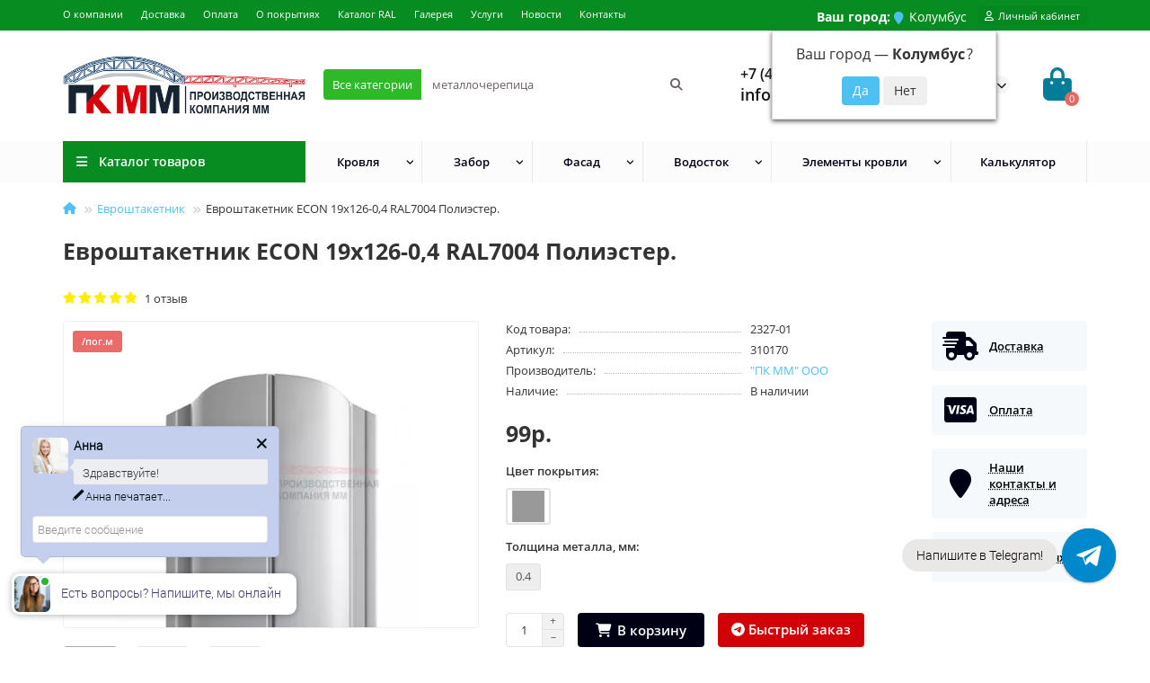

--- FILE ---
content_type: text/html; charset=utf-8
request_url: https://evroshtaketnikmoskva.ru/evroshtaketnik-econ-19h126-04-ral7004-poliester-2
body_size: 42871
content:
<!DOCTYPE html>
<html dir="ltr" lang="ru">
<head>
<title>Евроштакетник ECON 19х126-0,4 RAL7004 Полиэстер купить от производителя</title>

      
<meta charset="UTF-8" />
<meta name="viewport" content="width=device-width, initial-scale=1, maximum-scale=3" />
<meta http-equiv="X-UA-Compatible" content="IE=edge" />
<base href="https://evroshtaketnikmoskva.ru/" />
<meta name="description" content="Собственное производство с контролем качества на каждом этапе позволяет нам гарантировать: наш евроштакетник отвечает всем заявленным характеристиками и прослужит не менее 30 лет.Только у нас Вы можете купить евроштакетник ECON-O 16,5х99-0,4 RAL3005 Полиэ" />
<meta name="keywords" content="Купить евроштакетник для забора,купить евроштакетник для забора цена,купить евроштакетник для забора от производителя,купить евроштакетник для забора недорого, забор металлический купить,евроштакетник цена,металлический штакетник для забора цена
" />
<meta property="og:title" content="Евроштакетник ECON 19х126-0,4 RAL7004 Полиэстер купить от производителя" />
<meta property="og:type" content="website" />
<meta property="og:url" content="https://evroshtaketnikmoskva.ru/evroshtaketnik-econ-19h126-04-ral7004-poliester-2" />
<meta property="og:image" content="https://evroshtaketnikmoskva.ru/image/cache/webp/catalog/products/Evroshtaketnik/polukrug/7004-420x340.webp" />
<meta property="og:site_name" content="ООО &quot;ПКММ&quot;" />
<meta name="theme-color" content="#068c21" />
<meta name="format-detection" content="telephone=no">
<meta name="format-detection" content="date=no">
<meta name="format-detection" content="address=no">
<meta name="format-detection" content="email=no">
<link href="https://evroshtaketnikmoskva.ru/evroshtaketnik-econ-19h126-04-ral7004-poliester-2" rel="canonical" />
<link href="https://evroshtaketnikmoskva.ru/image/catalog/banery/logo/logo_.png" rel="icon" />
	<link href="catalog/view/theme/unishop2/fonts/opensans/opensans-regular.woff2" rel="preload" as="font" type="font/woff2" crossorigin />
	<link href="catalog/view/theme/unishop2/fonts/opensans/opensans-medium.woff2" rel="preload" as="font" type="font/woff2" crossorigin />
	<link href="catalog/view/theme/unishop2/fonts/opensans/opensans-bold.woff2" rel="preload" as="font" type="font/woff2" crossorigin />
	
	<link href="catalog/view/theme/unishop2/stylesheet/bootstrap.min.css" rel="stylesheet" media="screen" />
	
	<link href="catalog/view/theme/unishop2/stylesheet/opensans.css" rel="stylesheet" media="screen" />
	
	<link href="catalog/view/theme/unishop2/stylesheet/stylesheet.css?v=2.9.5.0" rel="stylesheet" media="screen" />
	
	<link href="catalog/view/theme/unishop2/stylesheet/generated.0.css?v=1766663825267" rel="stylesheet" media="screen" />
	
	<link href="catalog/view/theme/unishop2/stylesheet/font-awesome.min.css" rel="stylesheet" media="screen" />
	
	<link href="catalog/view/theme/unishop2/stylesheet/animate.css" rel="stylesheet" media="screen" />
	
	<link href="catalog/view/javascript/progroman/progroman.citymanager.css?v=8.3-0" rel="stylesheet" media="screen" />
	
	<link href="catalog/view/theme/unishop2/stylesheet/request.css" rel="stylesheet" media="screen" />
	
	<link href="catalog/view/theme/unishop2/stylesheet/product-page.css" rel="stylesheet" media="screen" />
	
	<link href="catalog/view/theme/unishop2/stylesheet/goodshare.css" rel="stylesheet" media="screen" />
	
	<link href="catalog/view/theme/unishop2/stylesheet/livesearch.css" rel="stylesheet" media="screen" />
	
	<link href="catalog/view/theme/unishop2/stylesheet/flymenu.css" rel="stylesheet" media="screen" />
<script>const items_on_mobile = '2', module_on_mobile = 'grid', default_view = 'grid', default_mobile_view = 'grid';</script>
	
	<script src="catalog/view/theme/unishop2/js/jquery-2.2.4.min.js"></script>
	
	<script src="catalog/view/theme/unishop2/js/bootstrap.min.js"></script>
	
	<script src="catalog/view/theme/unishop2/js/common.js"></script>
	
	<script src="catalog/view/theme/unishop2/js/menu-aim.min.js"></script>
	
	<script src="catalog/view/theme/unishop2/js/owl.carousel.min.js"></script>
	
	<script src="catalog/view/javascript/progroman/jquery.progroman.autocomplete.js?v=8.3-0"></script>
	
	<script src="catalog/view/javascript/progroman/jquery.progroman.citymanager.js?v=8.3-0"></script>
	
	<script src="catalog/view/theme/unishop2/js/jquery.maskedinput.min.js"></script>
	
	<script src="catalog/view/theme/unishop2/js/typed.min.js"></script>
	
	<script src="catalog/view/theme/unishop2/js/goodshare.min.js"></script>
	
	<script src="catalog/view/theme/unishop2/js/reviews.js"></script>
	
	<script src="catalog/view/theme/unishop2/js/thumb-hover.js"></script>
	
	<script src="catalog/view/theme/unishop2/js/addit-img.js"></script>
	
	<script src="catalog/view/theme/unishop2/js/live-search.js"></script>
	
	<script src="catalog/view/theme/unishop2/js/user-request.js"></script>
	
	<script src="catalog/view/theme/unishop2/js/live-price.js"></script>
	
	<script src="catalog/view/theme/unishop2/js/fly-menu-cart.js"></script>
	
	<script src="catalog/view/theme/unishop2/js/quick-order.js"></script>
	
	<script src="catalog/view/theme/unishop2/js/special-timer.js"></script>
	<!-- Global site tag (gtag.js) - Google Analytics -->
<script async src="https://www.googletagmanager.com/gtag/js?id=G-LNZR7HRQRB"></script>
<script>
  window.dataLayer = window.dataLayer || [];
  function gtag(){dataLayer.push(arguments);}
  gtag('js', new Date());

  gtag('config', 'G-LNZR7HRQRB');
</script>

<!-- Yandex.Metrika counter -->
<script type="text/javascript">
    (function(m,e,t,r,i,k,a){
        m[i]=m[i]||function(){(m[i].a=m[i].a||[]).push(arguments)};
        m[i].l=1*new Date();
        for (var j = 0; j < document.scripts.length; j++) {if (document.scripts[j].src === r) { return; }}
        k=e.createElement(t),a=e.getElementsByTagName(t)[0],k.async=1,k.src=r,a.parentNode.insertBefore(k,a)
    })(window, document,'script','https://mc.yandex.ru/metrika/tag.js?id=82635235', 'ym');

    ym(82635235, 'init', {ssr:true, webvisor:true, clickmap:true, accurateTrackBounce:true, trackLinks:true});
</script>
<noscript><div><img src="https://mc.yandex.ru/watch/82635235" style="position:absolute; left:-9999px;" alt="" /></div></noscript>
<!-- /Yandex.Metrika counter -->
<!-- Rating Mail.ru counter -->
<script type="text/javascript">
var _tmr = window._tmr || (window._tmr = []);
_tmr.push({id: "3236920", type: "pageView", start: (new Date()).getTime()});
(function (d, w, id) {
  if (d.getElementById(id)) return;
  var ts = d.createElement("script"); ts.type = "text/javascript"; ts.async = true; ts.id = id;
  ts.src = "https://top-fwz1.mail.ru/js/code.js";
  var f = function () {var s = d.getElementsByTagName("script")[0]; s.parentNode.insertBefore(ts, s);};
  if (w.opera == "[object Opera]") { d.addEventListener("DOMContentLoaded", f, false); } else { f(); }
})(document, window, "topmailru-code");
</script><noscript><div>
<img src="https://top-fwz1.mail.ru/counter?id=3236920;js=na" style="border:0;position:absolute;left:-9999px;" alt="Top.Mail.Ru" />
</div></noscript>
<!-- //Rating Mail.ru counter -->
<link rel="stylesheet" href="https://cdn.envybox.io/widget/cbk.css">
<script type="text/javascript" src="https://cdn.envybox.io/widget/cbk.js?wcb_code=e1fe6302396d6a61a8ad1c83e458e406" charset="UTF-8" async></script>


<noscript><style>.uni-module__wrapper{opacity:1}</style></noscript>
</head>
<body>
	<header>
						<div id="top" class="top-menu ">
			<div class="container">
				<div class="top-menu__links">
											<div class="top-links btn-group">
							<button class="top-menu__btn dropdown-toggle" aria-label="dropdown" data-toggle="dropdown"><i class="fas fa-bars"></i></button>
							<ul class="top-links__ul dropdown-menu dropdown-menu-left">
																	<li class="top-links__li"><a class="top-links__a" href="about_us" title="О компании">О компании</a></li>
																	<li class="top-links__li"><a class="top-links__a" href="delivery" title="Доставка">Доставка</a></li>
																	<li class="top-links__li"><a class="top-links__a" href="oplata" title="Оплата">Оплата</a></li>
																	<li class="top-links__li"><a class="top-links__a" href="o-pokrytiyah" title="О покрытиях">О покрытиях</a></li>
																	<li class="top-links__li"><a class="top-links__a" href="katalog-ral" title="Каталог RAL">Каталог RAL</a></li>
																	<li class="top-links__li"><a class="top-links__a" href="/gallery/" title="Галерея">Галерея</a></li>
																	<li class="top-links__li"><a class="top-links__a" href="uslugi" title="Услуги">Услуги</a></li>
																	<li class="top-links__li"><a class="top-links__a" href="/index.php?route=information/uni_news&amp;news_path=6" title="Новости">Новости</a></li>
																	<li class="top-links__li"><a class="top-links__a" href="/contact/" title="Контакты">Контакты</a></li>
															</ul>
						</div>
									</div>
				<div class="top-menu__buttons">
											<div class="top-menu__wishlist status-0" data-products="">
							<div class="btn-group">
								<button class="top-menu__btn top-menu__wishlist-btn uni-href" data-href="https://evroshtaketnikmoskva.ru/wishlist"><i class="far fa-heart"></i><span class="top-menu__btn-text">Закладки</span><span class="top-menu__wishlist-total uni-badge">0</span></button>
							</div>
						</div>
																<div class="top-menu__compare status-0" data-products="">
							<div class="btn-group">
								<button class="top-menu__btn top-menu__compare-btn uni-href" data-href="https://evroshtaketnikmoskva.ru/compare-products"><i class="top-menu__compare-icon fas fa-align-right"></i><span class="top-menu__btn-text">Сравнение</span><span class="top-menu__compare-total uni-badge">0</span></button>
							</div>
						</div>
										 
					
<div class="prmn-cmngr line" style="display: flex;"><span>Ваш город:</span> <div class="prmn-cmngr__content">
  <div class="prmn-cmngr__title">
    <span class="prmn-cmngr__title-text"></span>
    <a class="prmn-cmngr__city">
      <span class="glyphicon glyphicon-map-marker fa fa-map-marker"></span>
      <span class="prmn-cmngr__city-name">Колумбус</span>
    </a>
  </div>
  <div class="prmn-cmngr__confirm">
    Ваш город &mdash; <span class="prmn-cmngr__confirm-city">Колумбус</span>?
    <div class="prmn-cmngr__confirm-btns">
        <input class="prmn-cmngr__confirm-btn btn btn-primary" value="Да" type="button" data-value="yes"
               data-redirect="">
        <input class="prmn-cmngr__confirm-btn btn" value="Нет" type="button" data-value="no">
    </div>
</div>
</div></div>
					<div class="top-menu__account status-1 ">
						<div id="account" class="btn-group">
							<button class="top-menu__btn dropdown-toggle" aria-label="account" data-toggle="dropdown"><i class="far fa-user"></i><span class="top-menu__btn-text">Личный кабинет</span></button>
							<ul class="dropdown-menu dropdown-menu-right">
																	<li><a  href="https://evroshtaketnikmoskva.ru/login"><i class="fas fa-fw fa-sign-in-alt"></i>Авторизация</a></li>
									<li><a  href="https://evroshtaketnikmoskva.ru/create-account" ><i class="fas fa-fw fa-user-plus"></i>Регистрация</a></li>
															</ul>
						</div>
					</div>
				</div>
			</div>
		</div>
		<div class="container">
			<div class="header-block">
				<div class="header-block__item header-block__item-logo col-sm-6 col-md-3 col-lg-3 col-xxl-4">
					<div id="logo" class="header-logo">
																					<a href="https://evroshtaketnikmoskva.ru"><img src="https://evroshtaketnikmoskva.ru/image/catalog/logotip/logo_pk.png" title="ООО &quot;ПКММ&quot;" alt="ООО &quot;ПКММ&quot;" width="500" height="120" class="header-logo__img img-responsive" /></a>
																		</div>
				</div>
								<div id="search" class="header-block__item header-block__item-search  hidden-xs hidden-sm">
					<div class="header-search">
	<div class="header-search__form">
					<div class="header-search__category cat-id">
				<button type="button" class="header-search__category-btn dropdown-toggle" data-toggle="dropdown"><span class="header-search__category-span">Все категории</span></button>
				<input type="hidden" name="filter_category_id" value="" />
				<ul class="dropdown-menu">
					<li class="header-search__category-li" data-id=""><a>Все категории</a></li>
											<li class="header-search__category-li" data-id="502"><a>Ликвидация товаров</a></li>
											<li class="header-search__category-li" data-id="533"><a>второй шаблон категории</a></li>
											<li class="header-search__category-li" data-id="59"><a>Евроштакетник</a></li>
											<li class="header-search__category-li" data-id="409"><a>Кровля</a></li>
											<li class="header-search__category-li" data-id="531"><a>первый шаблон категории</a></li>
											<li class="header-search__category-li" data-id="506"><a>Строительство под ключ</a></li>
											<li class="header-search__category-li" data-id="179"><a>Профнастил</a></li>
											<li class="header-search__category-li" data-id="79"><a>Сэндвич панели</a></li>
											<li class="header-search__category-li" data-id="496"><a>Арочная фальцевая кровля</a></li>
											<li class="header-search__category-li" data-id="426"><a>Арочный профнастил для укрытии конвейеров</a></li>
											<li class="header-search__category-li" data-id="61"><a>Металлочерепица</a></li>
											<li class="header-search__category-li" data-id="66"><a>Ворота и калитки</a></li>
											<li class="header-search__category-li" data-id="62"><a>Мягкая кровля</a></li>
											<li class="header-search__category-li" data-id="88"><a>Фасадные панели</a></li>
											<li class="header-search__category-li" data-id="255"><a>SIP-панели</a></li>
											<li class="header-search__category-li" data-id="397"><a>Гофролист</a></li>
											<li class="header-search__category-li" data-id="259"><a>Линеарные панели</a></li>
											<li class="header-search__category-li" data-id="93"><a>Фальцевые картины</a></li>
											<li class="header-search__category-li" data-id="460"><a>Быстровозводимые разборные ангары</a></li>
											<li class="header-search__category-li" data-id="199"><a>Забор  «Еврожалюзи»</a></li>
											<li class="header-search__category-li" data-id="198"><a>Контейнер сборно - разборный</a></li>
											<li class="header-search__category-li" data-id="207"><a>Металлические софиты</a></li>
											<li class="header-search__category-li" data-id="469"><a>Отбойники дорожные</a></li>
											<li class="header-search__category-li" data-id="86"><a>Сайдинг</a></li>
											<li class="header-search__category-li" data-id="441"><a>Токарные изделия на заказ по чертежу</a></li>
											<li class="header-search__category-li" data-id="64"><a>Водосток</a></li>
											<li class="header-search__category-li" data-id="65"><a>Доборные элементы</a></li>
											<li class="header-search__category-li" data-id="78"><a>Керамическая черепица</a></li>
											<li class="header-search__category-li" data-id="262"><a>Фотозабор</a></li>
											<li class="header-search__category-li" data-id="77"><a>Комплектующие</a></li>
											<li class="header-search__category-li" data-id="266"><a>Перфорированный профилированный лист</a></li>
											<li class="header-search__category-li" data-id="158"><a>Утепление и изоляция</a></li>
											<li class="header-search__category-li" data-id="63"><a> Сетки</a></li>
											<li class="header-search__category-li" data-id="410"><a>Арматурные каркасы</a></li>
											<li class="header-search__category-li" data-id="534"><a>Профили ЛСТК</a></li>
											<li class="header-search__category-li" data-id="76"><a>Трубы, лаги, сваи</a></li>
											<li class="header-search__category-li" data-id="85"><a>Элементы кровли</a></li>
									</ul>
			</div>
				<input type="text" name="search" value="" placeholder="Поиск" aria-label="Search" autocomplete="off" class="header-search__input  form-control" />
		<button type="button" class="search-btn-clear ">&times;</button>
		<button type="button" class="header-search__btn search-btn" title="Поиск"><i class="fa fa-search"></i></button>
	</div>
	<div class="live-search" style="display:none"><ul class="live-search__ul"><li class="loading"></li></ul></div>
</div>
				</div>
				<div class="header-block__item header-block__item-telephone ">
					<div class="header-phones has-addit">

      <a class="prmn-cmngr header-phones__main two-line" href="tel:" target="_blank" title="">+7 (499) 648-92-94 </a>
      <br>
     <style>
      .line.prmn-cmngr {top: 2px;display: flex;color: #fff;}
      .line.prmn-cmngr span {font-weight: bold;margin-right: 2px;}
       .prmn-cmngr__city-name{font-weight: 100 !Important;margin-right: 2px;color: #fff;}
      </style>
      
						<a class="header-phones__main " href="mailto:info@evroshtaketnikmoskva.ru" target="_blank" title="Написать">info@evroshtaketnikmoskva.ru</a>
																										<i class="header-phones__show-phone dropdown-toggle fas fa-chevron-down" data-toggle="dropdown" data-target="header-phones__ul"></i>
							<ul class="header-phones__ul dropdown-menu dropdown-menu-right">
																																	<li class="header-phones__li ">
										<a class="header-phones__a uni-href" data-href="mailto:evroshtaketnik.moskva@yandex.ru" data-target="_blank">
																							<i class="fa fa-envelope"></i>
																						evroshtaketnik.moskva@yandex.ru
										</a>
									</li>
																	<li class="header-phones__li ">
										<a class="header-phones__a uni-href" data-href="https://wa.me/+79650521740" data-target="_blank">
																							<i class="fab fa-whatsapp"></i>
																						+79650521740
										</a>
									</li>
																	<li class="header-phones__li ">
										<a class="header-phones__a uni-href" data-href="tel:+74997058044" data-target="_blank">
																							<i class="fas fa-phone"></i>
																						+7 (499) 705-80-44
										</a>
									</li>
																	<li class="header-phones__li ">
										<a class="header-phones__a uni-href" data-href="tel:88005114158" data-target="_blank">
																							<i class="fas fa-phone"></i>
																						8 (800) 511-41-58
										</a>
									</li>
																									<li class="header-phones__text"><hr style="margin-top:5px" /><h5>Офисы продаж:</h5>
<b>г. Москва, пр. Волгоградский, д. 32, кор. 8, этаж 2, офис 17</b>
<br></br>
<b>г. Санкт-Петербург, ул. Рощинская, д. 3</b>
<br></br>
<b>Республика Северная Осетия — Алания, г. Владикавказ, улица Курсантов-Кировцев, 15</b><hr />


<h5>Время работы</h5>
<b>Пон. - Вос.: 07:00 - 22:00</b><hr />


<h5>Производство:</h5>
<b>Московская область, Тураевское шоссе 53</b>
<br>
<b>г. Санкт-Петербург, ул. Рощинская, д. 3</b><hr />


<h5>Время работы</h5>

<b>Без выходных в две смены.</b></br>
<b>Первая смена: 08:00 - 20:00</b>
<br>
<b>Вторая смена: 20:00 - 08:00</b></br><hr />

</li>
															</ul>
																								</div>
				</div>
																<div class="header-block__item header-block__item-cart"><div id="cart" class="header-cart" title="Корзина">
	<div class="header-cart__btn dropdown-toggle" onclick="uniModalWindow('modal-cart', '', 'Корзина', $('header').find('.header-cart__dropdown').html())">
		<i class="header-cart__icon fa fa-shopping-bag"></i>
		<span id="cart-total" class="header-cart__total-items">0</span>
	</div>
	<div class="header-cart__dropdown">
					<div class="header-cart__empty"><i class="header-cart__icon-empty fas fa-shopping-bag"></i><br />Ваша корзина пуста!</div>
			</div>
</div></div>
			</div>
		</div>
		<div class="container">
			<div class="row">
														<div class="main-menu set-before">
	<div class="menu-wrapper col-md-3 col-lg-3 col-xxl-4">
		<nav id="menu" class="menu  menu1 ">
			<div class="menu__header">
				<i class="menu__header-icon fa fa-fw fa-bars hidden-xs hidden-sm"></i>
				<span class="menu__header-title">Каталог товаров</span>
				<i class="menu-close menu__header-icon fas fa-times visible-xs visible-sm"></i>
			</div>
			<ul class="menu__collapse main-menu__collapse">
									<li class="menu__level-1-li has-children">
						<a class="menu__level-1-a " href="https://evroshtaketnikmoskva.ru/realizaciya-po-snizhennym-cenam">
																								<i class="menu__level-1-icon fas fa-angle-double-right fa-fw"></i>
																						Ликвидация товаров
						</a>
																																										<span class="menu__pm menu__level-1-pm visible-xs visible-sm"><i class="fa fa-plus"></i><i class="fa fa-minus"></i></span>
							<div class="menu__level-2  column-1">
								
																	<div class="menu__level-2-ul  col-md-12">
																				<a class="menu__level-2-a " href="https://evroshtaketnikmoskva.ru/realizaciya-po-snizhennym-cenam/sendvich-paneli-s-mineralnoj-vatoj">Сэндвич-панели с минеральной ватой</a>
																			</div>
																	<div class="menu__level-2-ul  col-md-12">
																				<a class="menu__level-2-a " href="https://evroshtaketnikmoskva.ru/realizaciya-po-snizhennym-cenam/metallocherepica-supermonterrej">Металлочерепица Супермонтеррей</a>
																			</div>
																	<div class="menu__level-2-ul  col-md-12">
																				<a class="menu__level-2-a " href="https://evroshtaketnikmoskva.ru/realizaciya-po-snizhennym-cenam/shlyapnyj-profil">Шляпный профиль</a>
																			</div>
																							</div>
											</li>
									<li class="menu__level-1-li has-children">
						<a class="menu__level-1-a " href="https://evroshtaketnikmoskva.ru/evroshtaketnik">
																								<i class="menu__level-1-icon fas fa-angle-double-right fa-fw"></i>
																						Евроштакетник
						</a>
																																										<span class="menu__pm menu__level-1-pm visible-xs visible-sm"><i class="fa fa-plus"></i><i class="fa fa-minus"></i></span>
							<div class="menu__level-2  column-1">
								
																	<div class="menu__level-2-ul  col-md-12">
																				<a class="menu__level-2-a " href="https://evroshtaketnikmoskva.ru/evroshtaketnik/polukruglyj-profil">Полукруглый</a>
																			</div>
																	<div class="menu__level-2-ul  col-md-12">
																				<a class="menu__level-2-a " href="https://evroshtaketnikmoskva.ru/evroshtaketnik/p-obraznyj-profil">П - образный</a>
																			</div>
																	<div class="menu__level-2-ul  col-md-12">
																				<a class="menu__level-2-a " href="https://evroshtaketnikmoskva.ru/evroshtaketnik/m-obraznyj-profil">М - образный</a>
																			</div>
																							</div>
											</li>
									<li class="menu__level-1-li has-children">
						<a class="menu__level-1-a " href="https://evroshtaketnikmoskva.ru/profnastil">
																								<i class="menu__level-1-icon fas fa-angle-double-right fa-fw"></i>
																						Профнастил
						</a>
																																										<span class="menu__pm menu__level-1-pm visible-xs visible-sm"><i class="fa fa-plus"></i><i class="fa fa-minus"></i></span>
							<div class="menu__level-2  column-3">
								
																	<div class="menu__level-2-ul  col-md-4">
																				<a class="menu__level-2-a has-children" href="https://evroshtaketnikmoskva.ru/profnastil/profnastil-dlya-zabora">Профнастил для забора</a>
																					<span class="menu__pm menu__level-2-pm visible-xs visible-sm"><i class="fa fa-plus"></i><i class="fa fa-minus"></i></span>
											<div class="menu__level-3">
												<ul class="menu__level-3-ul">
																											<li class="menu__level-3-li"><a class="menu__level-3-a" href="https://evroshtaketnikmoskva.ru/profnastil/profnastil-dlya-zabora/s8">С8</a></li>
																											<li class="menu__level-3-li"><a class="menu__level-3-a" href="https://evroshtaketnikmoskva.ru/profnastil/profnastil-dlya-zabora/s10">С10</a></li>
																											<li class="menu__level-3-li"><a class="menu__level-3-a" href="https://evroshtaketnikmoskva.ru/profnastil/profnastil-dlya-zabora/ss10">СС10</a></li>
																											<li class="menu__level-3-li"><a class="menu__level-3-a" href="https://evroshtaketnikmoskva.ru/profnastil/profnastil-dlya-zabora/mp10">МП10</a></li>
																											<li class="menu__level-3-li"><a class="menu__level-3-a" href="https://evroshtaketnikmoskva.ru/profnastil/profnastil-dlya-zabora/s15">С15</a></li>
																											<li class="menu__level-3-li"><a class="menu__level-3-a" href="https://evroshtaketnikmoskva.ru/profnastil/profnastil-dlya-zabora/mp18">МП18</a></li>
																											<li class="menu__level-3-li"><a class="menu__level-3-a" href="https://evroshtaketnikmoskva.ru/profnastil/profnastil-dlya-zabora/ns18">НС18</a></li>
																											<li class="menu__level-3-li"><a class="menu__level-3-a" href="https://evroshtaketnikmoskva.ru/profnastil/profnastil-dlya-zabora/mp20">МП20</a></li>
																											<li class="menu__level-3-li"><a class="menu__level-3-a" href="https://evroshtaketnikmoskva.ru/profnastil/profnastil-dlya-zabora/s21">С21</a></li>
																											<li class="menu__level-3-li"><a class="menu__level-3-a" href="https://evroshtaketnikmoskva.ru/profnastil/profnastil-dlya-zabora/mp35">МП35</a></li>
																																								<li class="menu__level-3-li"><a class="menu__level-3-a menu__more uni-href" data-href="https://evroshtaketnikmoskva.ru/profnastil/profnastil-dlya-zabora"><span class="menu__more-span">Все категории (12)</span></a></li>
																									</ul>
											</div>
																			</div>
																	<div class="menu__level-2-ul  col-md-4">
																				<a class="menu__level-2-a has-children" href="https://evroshtaketnikmoskva.ru/profnastil/profnastil-figurnyj-dlya-zabora">Профнастил фигурный для забора</a>
																					<span class="menu__pm menu__level-2-pm visible-xs visible-sm"><i class="fa fa-plus"></i><i class="fa fa-minus"></i></span>
											<div class="menu__level-3">
												<ul class="menu__level-3-ul">
																											<li class="menu__level-3-li"><a class="menu__level-3-a" href="https://evroshtaketnikmoskva.ru/profnastil/profnastil-figurnyj-dlya-zabora/s8-s-figurnym-rezom">С8 с фигурным резом</a></li>
																											<li class="menu__level-3-li"><a class="menu__level-3-a" href="https://evroshtaketnikmoskva.ru/profnastil/profnastil-figurnyj-dlya-zabora/s10a-s-figurnym-rezom">С10А с фигурным резом</a></li>
																											<li class="menu__level-3-li"><a class="menu__level-3-a" href="https://evroshtaketnikmoskva.ru/profnastil/profnastil-figurnyj-dlya-zabora/s10v-s-figurnym-rezom">С10Б с фигурным резом</a></li>
																											<li class="menu__level-3-li"><a class="menu__level-3-a" href="https://evroshtaketnikmoskva.ru/profnastil/profnastil-figurnyj-dlya-zabora/s20a-s-figurnym-rezom">С20A с фигурным резом</a></li>
																											<li class="menu__level-3-li"><a class="menu__level-3-a" href="https://evroshtaketnikmoskva.ru/profnastil/profnastil-figurnyj-dlya-zabora/s20v-s-figurnym-rezom">С20Б с фигурным резом</a></li>
																																						</ul>
											</div>
																			</div>
																	<div class="menu__level-2-ul  col-md-4">
																				<a class="menu__level-2-a has-children" href="https://evroshtaketnikmoskva.ru/profnastil/krovelnyj-profnastil">Профнастил для кровли</a>
																					<span class="menu__pm menu__level-2-pm visible-xs visible-sm"><i class="fa fa-plus"></i><i class="fa fa-minus"></i></span>
											<div class="menu__level-3">
												<ul class="menu__level-3-ul">
																											<li class="menu__level-3-li"><a class="menu__level-3-a" href="https://evroshtaketnikmoskva.ru/profnastil/krovelnyj-profnastil/proflist-st15">Профлист ST15</a></li>
																											<li class="menu__level-3-li"><a class="menu__level-3-a" href="https://evroshtaketnikmoskva.ru/profnastil/krovelnyj-profnastil/proflist-mp20">Профлист МП20</a></li>
																											<li class="menu__level-3-li"><a class="menu__level-3-a" href="https://evroshtaketnikmoskva.ru/profnastil/krovelnyj-profnastil/proflist-mp35">Профлист МП35</a></li>
																											<li class="menu__level-3-li"><a class="menu__level-3-a" href="https://evroshtaketnikmoskva.ru/profnastil/krovelnyj-profnastil/proflist-mm35">Профлист ММ35</a></li>
																											<li class="menu__level-3-li"><a class="menu__level-3-a" href="https://evroshtaketnikmoskva.ru/profnastil/krovelnyj-profnastil/proflist-ns35">Профлист НС35</a></li>
																											<li class="menu__level-3-li"><a class="menu__level-3-a" href="https://evroshtaketnikmoskva.ru/profnastil/krovelnyj-profnastil/proflist-s44">Профлист С44</a></li>
																											<li class="menu__level-3-li"><a class="menu__level-3-a" href="https://evroshtaketnikmoskva.ru/profnastil/krovelnyj-profnastil/proflist-n57">Профлист Н57</a></li>
																											<li class="menu__level-3-li"><a class="menu__level-3-a" href="https://evroshtaketnikmoskva.ru/profnastil/krovelnyj-profnastil/proflist-n60">Профлист Н60</a></li>
																											<li class="menu__level-3-li"><a class="menu__level-3-a" href="https://evroshtaketnikmoskva.ru/profnastil/krovelnyj-profnastil/proflist-n75">Профлист Н75</a></li>
																											<li class="menu__level-3-li"><a class="menu__level-3-a" href="https://evroshtaketnikmoskva.ru/profnastil/krovelnyj-profnastil/proflist-n90">Профлист Н90</a></li>
																																								<li class="menu__level-3-li"><a class="menu__level-3-a menu__more uni-href" data-href="https://evroshtaketnikmoskva.ru/profnastil/krovelnyj-profnastil"><span class="menu__more-span">Все категории (15)</span></a></li>
																									</ul>
											</div>
																			</div>
																	<div class="menu__level-2-ul  col-md-4">
																				<a class="menu__level-2-a has-children" href="https://evroshtaketnikmoskva.ru/profnastil/profnastil-stenovoj">Профнастил стеновой</a>
																					<span class="menu__pm menu__level-2-pm visible-xs visible-sm"><i class="fa fa-plus"></i><i class="fa fa-minus"></i></span>
											<div class="menu__level-3">
												<ul class="menu__level-3-ul">
																											<li class="menu__level-3-li"><a class="menu__level-3-a" href="https://evroshtaketnikmoskva.ru/profnastil/profnastil-stenovoj/profnastil-s8">Профнастил С8</a></li>
																											<li class="menu__level-3-li"><a class="menu__level-3-a" href="https://evroshtaketnikmoskva.ru/profnastil/profnastil-stenovoj/profnastil-mp10">Профнастил МП10</a></li>
																											<li class="menu__level-3-li"><a class="menu__level-3-a" href="https://evroshtaketnikmoskva.ru/profnastil/profnastil-stenovoj/profnastil-mp18">Профнастил МП18</a></li>
																											<li class="menu__level-3-li"><a class="menu__level-3-a" href="https://evroshtaketnikmoskva.ru/profnastil/profnastil-stenovoj/profnastil-mp20">Профнастил МП20</a></li>
																											<li class="menu__level-3-li"><a class="menu__level-3-a" href="https://evroshtaketnikmoskva.ru/profnastil/profnastil-stenovoj/profnastil-s21">Профнастил С21</a></li>
																											<li class="menu__level-3-li"><a class="menu__level-3-a" href="https://evroshtaketnikmoskva.ru/profnastil/profnastil-stenovoj/profnastil-mp35">Профнастил МП35</a></li>
																											<li class="menu__level-3-li"><a class="menu__level-3-a" href="https://evroshtaketnikmoskva.ru/profnastil/profnastil-stenovoj/profnastil-ns35">Профнастил НС35</a></li>
																											<li class="menu__level-3-li"><a class="menu__level-3-a" href="https://evroshtaketnikmoskva.ru/profnastil/profnastil-stenovoj/profnastil-s44">Профнастил С44</a></li>
																											<li class="menu__level-3-li"><a class="menu__level-3-a" href="https://evroshtaketnikmoskva.ru/profnastil/profnastil-stenovoj/profnastil-n60">Профнастил Н60</a></li>
																																						</ul>
											</div>
																			</div>
																	<div class="menu__level-2-ul  col-md-4">
																				<a class="menu__level-2-a has-children" href="https://evroshtaketnikmoskva.ru/profnastil/profnastil-dlya-monolitnogo-perekrytiya">Профнастил для монолитного перекрытия</a>
																					<span class="menu__pm menu__level-2-pm visible-xs visible-sm"><i class="fa fa-plus"></i><i class="fa fa-minus"></i></span>
											<div class="menu__level-3">
												<ul class="menu__level-3-ul">
																											<li class="menu__level-3-li"><a class="menu__level-3-a" href="https://evroshtaketnikmoskva.ru/profnastil/profnastil-dlya-monolitnogo-perekrytiya/ns-35">НС35</a></li>
																											<li class="menu__level-3-li"><a class="menu__level-3-a" href="https://evroshtaketnikmoskva.ru/profnastil/profnastil-dlya-monolitnogo-perekrytiya/n-57">Н57</a></li>
																											<li class="menu__level-3-li"><a class="menu__level-3-a" href="https://evroshtaketnikmoskva.ru/profnastil/profnastil-dlya-monolitnogo-perekrytiya/n60">Н60</a></li>
																											<li class="menu__level-3-li"><a class="menu__level-3-a" href="https://evroshtaketnikmoskva.ru/profnastil/profnastil-dlya-monolitnogo-perekrytiya/n75">Н75</a></li>
																											<li class="menu__level-3-li"><a class="menu__level-3-a" href="https://evroshtaketnikmoskva.ru/profnastil/profnastil-dlya-monolitnogo-perekrytiya/n114-600">Н114-600</a></li>
																											<li class="menu__level-3-li"><a class="menu__level-3-a" href="https://evroshtaketnikmoskva.ru/profnastil/profnastil-dlya-monolitnogo-perekrytiya/n114-750">Н114-750</a></li>
																																						</ul>
											</div>
																			</div>
																	<div class="menu__level-2-ul  col-md-4">
																				<a class="menu__level-2-a has-children" href="https://evroshtaketnikmoskva.ru/profnastil/arochnyj-profnastil">Арочный профнастил</a>
																					<span class="menu__pm menu__level-2-pm visible-xs visible-sm"><i class="fa fa-plus"></i><i class="fa fa-minus"></i></span>
											<div class="menu__level-3">
												<ul class="menu__level-3-ul">
																											<li class="menu__level-3-li"><a class="menu__level-3-a" href="https://evroshtaketnikmoskva.ru/profnastil/arochnyj-profnastil/mp10pg">МП10ПГ</a></li>
																											<li class="menu__level-3-li"><a class="menu__level-3-a" href="https://evroshtaketnikmoskva.ru/profnastil/arochnyj-profnastil/s10pg">С10ПГ</a></li>
																											<li class="menu__level-3-li"><a class="menu__level-3-a" href="https://evroshtaketnikmoskva.ru/profnastil/arochnyj-profnastil/ss10pg">СС10ПГ</a></li>
																											<li class="menu__level-3-li"><a class="menu__level-3-a" href="https://evroshtaketnikmoskva.ru/profnastil/arochnyj-profnastil/s15pg">С15ПГ</a></li>
																											<li class="menu__level-3-li"><a class="menu__level-3-a" href="https://evroshtaketnikmoskva.ru/profnastil/arochnyj-profnastil/ns18pg">НС18ПГ</a></li>
																											<li class="menu__level-3-li"><a class="menu__level-3-a" href="https://evroshtaketnikmoskva.ru/profnastil/arochnyj-profnastil/s17pg">С17ПГ</a></li>
																											<li class="menu__level-3-li"><a class="menu__level-3-a" href="https://evroshtaketnikmoskva.ru/profnastil/arochnyj-profnastil/mp20pg">МП20ПГ</a></li>
																											<li class="menu__level-3-li"><a class="menu__level-3-a" href="https://evroshtaketnikmoskva.ru/profnastil/arochnyj-profnastil/s18pg">С18ПГ</a></li>
																											<li class="menu__level-3-li"><a class="menu__level-3-a" href="https://evroshtaketnikmoskva.ru/profnastil/arochnyj-profnastil/s21pg">С21ПГ</a></li>
																											<li class="menu__level-3-li"><a class="menu__level-3-a" href="https://evroshtaketnikmoskva.ru/profnastil/arochnyj-profnastil/mp35pg">МП35ПГ</a></li>
																																								<li class="menu__level-3-li"><a class="menu__level-3-a menu__more uni-href" data-href="https://evroshtaketnikmoskva.ru/profnastil/arochnyj-profnastil"><span class="menu__more-span">Все категории (15)</span></a></li>
																									</ul>
											</div>
																			</div>
																	<div class="menu__level-2-ul  col-md-4">
																				<a class="menu__level-2-a has-children" href="https://evroshtaketnikmoskva.ru/profnastil/nerzhaveyuschij-profnastil">Нержавеющий профнастил</a>
																					<span class="menu__pm menu__level-2-pm visible-xs visible-sm"><i class="fa fa-plus"></i><i class="fa fa-minus"></i></span>
											<div class="menu__level-3">
												<ul class="menu__level-3-ul">
																											<li class="menu__level-3-li"><a class="menu__level-3-a" href="https://evroshtaketnikmoskva.ru/profnastil/nerzhaveyuschij-profnastil/profnastil-nerzhaveyuschij-s8">Профнастил нержавеющий С8</a></li>
																											<li class="menu__level-3-li"><a class="menu__level-3-a" href="https://evroshtaketnikmoskva.ru/profnastil/nerzhaveyuschij-profnastil/profnastil-nerzhaveyuschij-s10">Профнастил нержавеющий С10 </a></li>
																											<li class="menu__level-3-li"><a class="menu__level-3-a" href="https://evroshtaketnikmoskva.ru/profnastil/nerzhaveyuschij-profnastil/profnastil-nerzhaveyuschij-s20">Профнастил нержавеющий С20 </a></li>
																											<li class="menu__level-3-li"><a class="menu__level-3-a" href="https://evroshtaketnikmoskva.ru/profnastil/nerzhaveyuschij-profnastil/profnastil-nerzhaveyuschij-s21">Профнастил нержавеющий С21 </a></li>
																											<li class="menu__level-3-li"><a class="menu__level-3-a" href="https://evroshtaketnikmoskva.ru/profnastil/nerzhaveyuschij-profnastil/profnastil-nerzhaveyuschij-ns35">Профнастил нержавеющий НС35</a></li>
																											<li class="menu__level-3-li"><a class="menu__level-3-a" href="https://evroshtaketnikmoskva.ru/profnastil/nerzhaveyuschij-profnastil/profnastil-nerzhaveyuschij-ns44">Профнастил нержавеющий НС44 </a></li>
																											<li class="menu__level-3-li"><a class="menu__level-3-a" href="https://evroshtaketnikmoskva.ru/profnastil/nerzhaveyuschij-profnastil/profnastil-nerzhaveyuschij-s44">Профнастил нержавеющий С44</a></li>
																											<li class="menu__level-3-li"><a class="menu__level-3-a" href="https://evroshtaketnikmoskva.ru/profnastil/nerzhaveyuschij-profnastil/profnastil-nerzhaveyuschij-n60">Профнастил нержавеющий Н60</a></li>
																											<li class="menu__level-3-li"><a class="menu__level-3-a" href="https://evroshtaketnikmoskva.ru/profnastil/nerzhaveyuschij-profnastil/profnastil-nerzhaveyuschij-h75">Профнастил нержавеющий H75</a></li>
																											<li class="menu__level-3-li"><a class="menu__level-3-a" href="https://evroshtaketnikmoskva.ru/profnastil/nerzhaveyuschij-profnastil/profnastil-nerzhaveyuschij-n114">Профнастил нержавеющий Н114</a></li>
																																								<li class="menu__level-3-li"><a class="menu__level-3-a menu__more uni-href" data-href="https://evroshtaketnikmoskva.ru/profnastil/nerzhaveyuschij-profnastil"><span class="menu__more-span">Все категории (11)</span></a></li>
																									</ul>
											</div>
																			</div>
																							</div>
											</li>
									<li class="menu__level-1-li ">
						<a class="menu__level-1-a " href="/stroitelstvo-pod-klyuch">
																								<i class="menu__level-1-icon fas fa-angle-double-right fa-fw"></i>
																						Строительство под ключ
						</a>
											</li>
									<li class="menu__level-1-li has-children">
						<a class="menu__level-1-a " href="https://evroshtaketnikmoskva.ru/sendvich-paneli">
																								<i class="menu__level-1-icon fas fa-angle-double-right fa-fw"></i>
																						Сэндвич панели
						</a>
																																										<span class="menu__pm menu__level-1-pm visible-xs visible-sm"><i class="fa fa-plus"></i><i class="fa fa-minus"></i></span>
							<div class="menu__level-2  column-3">
								
																	<div class="menu__level-2-ul  col-md-4">
																				<a class="menu__level-2-a has-children" href="https://evroshtaketnikmoskva.ru/sendvich-paneli/krovelnye-sendvich-paneli">Кровельные сэндвич панели</a>
																					<span class="menu__pm menu__level-2-pm visible-xs visible-sm"><i class="fa fa-plus"></i><i class="fa fa-minus"></i></span>
											<div class="menu__level-3">
												<ul class="menu__level-3-ul">
																											<li class="menu__level-3-li"><a class="menu__level-3-a" href="https://evroshtaketnikmoskva.ru/sendvich-paneli/krovelnye-sendvich-paneli/sendvich-paneli-iz-mineralnoj-vaty">Сэндвич-панели из минеральной ваты</a></li>
																											<li class="menu__level-3-li"><a class="menu__level-3-a" href="https://evroshtaketnikmoskva.ru/sendvich-paneli/krovelnye-sendvich-paneli/sendvich-paneli-iz-penopolistirola">Сэндвич-панели из пенополистирола</a></li>
																											<li class="menu__level-3-li"><a class="menu__level-3-a" href="https://evroshtaketnikmoskva.ru/sendvich-paneli/krovelnye-sendvich-paneli/sendvich-paneli-iz-penopoliuretana">Сэндвич-панели из пенополиуретана</a></li>
																											<li class="menu__level-3-li"><a class="menu__level-3-a" href="https://evroshtaketnikmoskva.ru/sendvich-paneli/krovelnye-sendvich-paneli/sendvich-paneli-iz-penopoliizocianurata">Сэндвич-панели из пенополиизоцианурата</a></li>
																											<li class="menu__level-3-li"><a class="menu__level-3-a" href="https://evroshtaketnikmoskva.ru/sendvich-paneli/krovelnye-sendvich-paneli/akusticheskaya-sendvich-panel-krovelnaya-s-min-vatoj">Акустическая сэндвич-панель кровельная с минватой</a></li>
																																						</ul>
											</div>
																			</div>
																	<div class="menu__level-2-ul  col-md-4">
																				<a class="menu__level-2-a has-children" href="https://evroshtaketnikmoskva.ru/sendvich-paneli/sendvich-paneli-stenovye">Стеновые сэндвич панели</a>
																					<span class="menu__pm menu__level-2-pm visible-xs visible-sm"><i class="fa fa-plus"></i><i class="fa fa-minus"></i></span>
											<div class="menu__level-3">
												<ul class="menu__level-3-ul">
																											<li class="menu__level-3-li"><a class="menu__level-3-a" href="https://evroshtaketnikmoskva.ru/sendvich-paneli/sendvich-paneli-stenovye/stenovye-sendvich-paneli-ucenka">Стеновые сэндвич-панели уценка</a></li>
																											<li class="menu__level-3-li"><a class="menu__level-3-a" href="https://evroshtaketnikmoskva.ru/sendvich-paneli/sendvich-paneli-stenovye/napolnenie-mineralnaya-vata">Наполнение Минеральная вата</a></li>
																											<li class="menu__level-3-li"><a class="menu__level-3-a" href="https://evroshtaketnikmoskva.ru/sendvich-paneli/sendvich-paneli-stenovye/napolnenie-penopolistirol">Наполнение Пенополистирол</a></li>
																											<li class="menu__level-3-li"><a class="menu__level-3-a" href="https://evroshtaketnikmoskva.ru/sendvich-paneli/sendvich-paneli-stenovye/napolnenie-penopoliizocianurat">Наполнение Пенополиизоцианурат</a></li>
																											<li class="menu__level-3-li"><a class="menu__level-3-a" href="https://evroshtaketnikmoskva.ru/sendvich-paneli/sendvich-paneli-stenovye/napolnenie-penopoliuretan">Наполнение Пенополиуретан</a></li>
																											<li class="menu__level-3-li"><a class="menu__level-3-a" href="https://evroshtaketnikmoskva.ru/sendvich-paneli/sendvich-paneli-stenovye/akusticheskaya-sehndvich-panel-stenovaya-s-min-vatoj">Акустическая сэндвич-панель стеновая с мин ватой</a></li>
																																						</ul>
											</div>
																			</div>
																	<div class="menu__level-2-ul  col-md-4">
																				<a class="menu__level-2-a has-children" href="https://evroshtaketnikmoskva.ru/sendvich-paneli/arochnye-sendvich-paneli">Арочные сэндвич панели</a>
																					<span class="menu__pm menu__level-2-pm visible-xs visible-sm"><i class="fa fa-plus"></i><i class="fa fa-minus"></i></span>
											<div class="menu__level-3">
												<ul class="menu__level-3-ul">
																											<li class="menu__level-3-li"><a class="menu__level-3-a" href="https://evroshtaketnikmoskva.ru/sendvich-paneli/arochnye-sendvich-paneli/sendvich-paneli-arochnye-iz-mineralnoj-vaty">Сэндвич-панели арочные из минеральной ваты</a></li>
																											<li class="menu__level-3-li"><a class="menu__level-3-a" href="https://evroshtaketnikmoskva.ru/sendvich-paneli/arochnye-sendvich-paneli/sendvich-paneli-arochnye-iz-penopoliizocianurata">Сэндвич-панели арочные из пенополиизоцианурата</a></li>
																											<li class="menu__level-3-li"><a class="menu__level-3-a" href="https://evroshtaketnikmoskva.ru/sendvich-paneli/arochnye-sendvich-paneli/sendvich-paneli-arochnye-iz-penopoliuretana">Сэндвич-панели арочные из пенополиуретана</a></li>
																											<li class="menu__level-3-li"><a class="menu__level-3-a" href="https://evroshtaketnikmoskva.ru/sendvich-paneli/arochnye-sendvich-paneli/sendvich-paneli-arochnye-iz-penopolistirola">Сэндвич-панели арочные из пенополистирола</a></li>
																																						</ul>
											</div>
																			</div>
																	<div class="menu__level-2-ul  col-md-4">
																				<a class="menu__level-2-a has-children" href="https://evroshtaketnikmoskva.ru/sendvich-paneli/sendvich-paneli-bez-zamkov">Сэндвич-панели без замков</a>
																					<span class="menu__pm menu__level-2-pm visible-xs visible-sm"><i class="fa fa-plus"></i><i class="fa fa-minus"></i></span>
											<div class="menu__level-3">
												<ul class="menu__level-3-ul">
																											<li class="menu__level-3-li"><a class="menu__level-3-a" href="https://evroshtaketnikmoskva.ru/sendvich-paneli/sendvich-paneli-bez-zamkov/sendvich-paneli-bez-zamkov-iz-mineralnoj-vaty">Сэндвич-панели без замков из минеральной ваты</a></li>
																											<li class="menu__level-3-li"><a class="menu__level-3-a" href="https://evroshtaketnikmoskva.ru/sendvich-paneli/sendvich-paneli-bez-zamkov/sendvich-paneli-bez-zamkov-iz-penopoliizocianurata">Сэндвич-панели без замков из пенополиизоцианурата</a></li>
																											<li class="menu__level-3-li"><a class="menu__level-3-a" href="https://evroshtaketnikmoskva.ru/sendvich-paneli/sendvich-paneli-bez-zamkov/sendvich-paneli-bez-zamkov-iz-penopoliuretana">Сэндвич-панели без замков из пенополиуретана</a></li>
																											<li class="menu__level-3-li"><a class="menu__level-3-a" href="https://evroshtaketnikmoskva.ru/sendvich-paneli/sendvich-paneli-bez-zamkov/sendvich-paneli-bez-zamkov-iz-penopolistirola">Сэндвич-панели без замков из пенополистирола</a></li>
																																						</ul>
											</div>
																			</div>
																	<div class="menu__level-2-ul  col-md-4">
																				<a class="menu__level-2-a has-children" href="https://evroshtaketnikmoskva.ru/sendvich-paneli/dvuhslojnye-sendvich-paneli">Двухслойные сэндвич-панели</a>
																					<span class="menu__pm menu__level-2-pm visible-xs visible-sm"><i class="fa fa-plus"></i><i class="fa fa-minus"></i></span>
											<div class="menu__level-3">
												<ul class="menu__level-3-ul">
																											<li class="menu__level-3-li"><a class="menu__level-3-a" href="https://evroshtaketnikmoskva.ru/sendvich-paneli/dvuhslojnye-sendvich-paneli/sendvich-paneli-dvuhslojnye-iz-mineralnoj-vaty">Сэндвич-панели двухслойные из минеральной ваты</a></li>
																											<li class="menu__level-3-li"><a class="menu__level-3-a" href="https://evroshtaketnikmoskva.ru/sendvich-paneli/dvuhslojnye-sendvich-paneli/sendvich-paneli-dvuhslojnye-iz-penopoliizocianurata">Сэндвич-панели двухслойные из пенополиизоцианурата</a></li>
																											<li class="menu__level-3-li"><a class="menu__level-3-a" href="https://evroshtaketnikmoskva.ru/sendvich-paneli/dvuhslojnye-sendvich-paneli/sendvich-paneli-dvuhslojnye-iz-penopoliuretana">Сэндвич-панели двухслойные из пенополиуретана</a></li>
																											<li class="menu__level-3-li"><a class="menu__level-3-a" href="https://evroshtaketnikmoskva.ru/sendvich-paneli/dvuhslojnye-sendvich-paneli/sendvich-paneli-dvuhslojnye-iz-penopolistirola">Сэндвич-панели двухслойные из пенополистирола</a></li>
																																						</ul>
											</div>
																			</div>
																	<div class="menu__level-2-ul  col-md-4">
																				<a class="menu__level-2-a has-children" href="https://evroshtaketnikmoskva.ru/sendvich-paneli/gladkie-sendvich-paneli">Гладкие сэндвич-панели</a>
																					<span class="menu__pm menu__level-2-pm visible-xs visible-sm"><i class="fa fa-plus"></i><i class="fa fa-minus"></i></span>
											<div class="menu__level-3">
												<ul class="menu__level-3-ul">
																											<li class="menu__level-3-li"><a class="menu__level-3-a" href="https://evroshtaketnikmoskva.ru/sendvich-paneli/gladkie-sendvich-paneli/sendvich-paneli-gladkie-iz-mineralnoj-vaty">Сэндвич-панели гладкие из минеральной ваты</a></li>
																											<li class="menu__level-3-li"><a class="menu__level-3-a" href="https://evroshtaketnikmoskva.ru/sendvich-paneli/gladkie-sendvich-paneli/sendvich-paneli-gladkie-iz-penopolistirola">Сэндвич-панели гладкие из пенополистирола</a></li>
																											<li class="menu__level-3-li"><a class="menu__level-3-a" href="https://evroshtaketnikmoskva.ru/sendvich-paneli/gladkie-sendvich-paneli/sendvich-paneli-gladkie-iz-penopoliizocianurata">Сэндвич-панели гладкие из пенополиизоцианурата</a></li>
																											<li class="menu__level-3-li"><a class="menu__level-3-a" href="https://evroshtaketnikmoskva.ru/sendvich-paneli/gladkie-sendvich-paneli/sendvich-paneli-gladkie-iz-penopoliuretana">Сэндвич-панели гладкие из пенополиуретана</a></li>
																																						</ul>
											</div>
																			</div>
																	<div class="menu__level-2-ul  col-md-4">
																				<a class="menu__level-2-a has-children" href="https://evroshtaketnikmoskva.ru/sendvich-paneli/nestandartnye-sendvich-paneli">Нестандартные сэндвич панели</a>
																					<span class="menu__pm menu__level-2-pm visible-xs visible-sm"><i class="fa fa-plus"></i><i class="fa fa-minus"></i></span>
											<div class="menu__level-3">
												<ul class="menu__level-3-ul">
																											<li class="menu__level-3-li"><a class="menu__level-3-a" href="https://evroshtaketnikmoskva.ru/sendvich-paneli/nestandartnye-sendvich-paneli/nestandartnaya-shirina-paneli">Нестандартная ширина панели</a></li>
																											<li class="menu__level-3-li"><a class="menu__level-3-a" href="https://evroshtaketnikmoskva.ru/sendvich-paneli/nestandartnye-sendvich-paneli/nestandartnaya-tolschina-paneli">Нестандартная толщина панели</a></li>
																											<li class="menu__level-3-li"><a class="menu__level-3-a" href="https://evroshtaketnikmoskva.ru/sendvich-paneli/nestandartnye-sendvich-paneli/nestandartnaya-tolschina-metalla">Нестандартная толщина металла</a></li>
																																						</ul>
											</div>
																			</div>
																	<div class="menu__level-2-ul  col-md-4">
																				<a class="menu__level-2-a has-children" href="https://evroshtaketnikmoskva.ru/sendvich-paneli/sendvich-paneli-dlya-holodilnyh-kamer">Сэндвич панели для холодильных камер</a>
																					<span class="menu__pm menu__level-2-pm visible-xs visible-sm"><i class="fa fa-plus"></i><i class="fa fa-minus"></i></span>
											<div class="menu__level-3">
												<ul class="menu__level-3-ul">
																											<li class="menu__level-3-li"><a class="menu__level-3-a" href="https://evroshtaketnikmoskva.ru/sendvich-paneli/sendvich-paneli-dlya-holodilnyh-kamer/sendvich-paneli-dlya-holodilnyh-kamer-iz-mineralnoj-vaty">Сэндвич панели для холодильных камер из минеральной ваты</a></li>
																											<li class="menu__level-3-li"><a class="menu__level-3-a" href="https://evroshtaketnikmoskva.ru/sendvich-paneli/sendvich-paneli-dlya-holodilnyh-kamer/sendvich-paneli-iz-penopoliizocianurata-pir">Сэндвич панели для холодильных камер из пенополиизоцианурата (ПИР)</a></li>
																											<li class="menu__level-3-li"><a class="menu__level-3-a" href="https://evroshtaketnikmoskva.ru/sendvich-paneli/sendvich-paneli-dlya-holodilnyh-kamer/sendvich-paneli-iz-penopoliuretana-ppu">Сэндвич панели для холодильных камер из пенополиуретана (ППУ)</a></li>
																											<li class="menu__level-3-li"><a class="menu__level-3-a" href="https://evroshtaketnikmoskva.ru/sendvich-paneli/sendvich-paneli-dlya-holodilnyh-kamer/sendvich-paneli-dlya-holodilnyh-kamer-iz-penopolistirola">Сэндвич панели для холодильных камер из пенополистирола</a></li>
																																						</ul>
											</div>
																			</div>
																	<div class="menu__level-2-ul  col-md-4">
																				<a class="menu__level-2-a has-children" href="https://evroshtaketnikmoskva.ru/sendvich-paneli/sendvich-paneli-iz-nerzhavejki">Сэндвич-панели из нержавейки</a>
																					<span class="menu__pm menu__level-2-pm visible-xs visible-sm"><i class="fa fa-plus"></i><i class="fa fa-minus"></i></span>
											<div class="menu__level-3">
												<ul class="menu__level-3-ul">
																											<li class="menu__level-3-li"><a class="menu__level-3-a" href="https://evroshtaketnikmoskva.ru/sendvich-paneli/sendvich-paneli-iz-nerzhavejki/sendvich-paneli-krovelnye-iz-nerzhavejki">Сэндвич-панели кровельные из нержавейки</a></li>
																											<li class="menu__level-3-li"><a class="menu__level-3-a" href="https://evroshtaketnikmoskva.ru/sendvich-paneli/sendvich-paneli-iz-nerzhavejki/sendvich-paneli-stenovye-iz-nerzhavejki">Сэндвич-панели стеновые из нержавейки</a></li>
																																						</ul>
											</div>
																			</div>
																	<div class="menu__level-2-ul  col-md-4">
																				<a class="menu__level-2-a has-children" href="https://evroshtaketnikmoskva.ru/sendvich-paneli/sendvich-paneli-poelementnoj-sborki">Сэндвич-панели поэлементной сборки</a>
																					<span class="menu__pm menu__level-2-pm visible-xs visible-sm"><i class="fa fa-plus"></i><i class="fa fa-minus"></i></span>
											<div class="menu__level-3">
												<ul class="menu__level-3-ul">
																											<li class="menu__level-3-li"><a class="menu__level-3-a" href="https://evroshtaketnikmoskva.ru/sendvich-paneli/sendvich-paneli-poelementnoj-sborki/sendvich-profil">Сэндвич-профиль</a></li>
																											<li class="menu__level-3-li"><a class="menu__level-3-a" href="https://evroshtaketnikmoskva.ru/sendvich-paneli/sendvich-paneli-poelementnoj-sborki/sendvich-profil-akusticheskij">Сэндвич-профиль акустический</a></li>
																											<li class="menu__level-3-li"><a class="menu__level-3-a" href="https://evroshtaketnikmoskva.ru/sendvich-paneli/sendvich-paneli-poelementnoj-sborki/element-zhestkosti">Элемент жесткости</a></li>
																											<li class="menu__level-3-li"><a class="menu__level-3-a" href="https://evroshtaketnikmoskva.ru/sendvich-paneli/sendvich-paneli-poelementnoj-sborki/element-obramleniya">Элемент обрамления</a></li>
																											<li class="menu__level-3-li"><a class="menu__level-3-a" href="https://evroshtaketnikmoskva.ru/sendvich-paneli/sendvich-paneli-poelementnoj-sborki/progon-z-obraznyj">Прогон Z-образный</a></li>
																																						</ul>
											</div>
																			</div>
																	<div class="menu__level-2-ul  col-md-4">
																				<a class="menu__level-2-a has-children" href="https://evroshtaketnikmoskva.ru/sendvich-paneli/uglovye-sendvich-paneli">Угловые сэндвич панели</a>
																					<span class="menu__pm menu__level-2-pm visible-xs visible-sm"><i class="fa fa-plus"></i><i class="fa fa-minus"></i></span>
											<div class="menu__level-3">
												<ul class="menu__level-3-ul">
																											<li class="menu__level-3-li"><a class="menu__level-3-a" href="https://evroshtaketnikmoskva.ru/sendvich-paneli/uglovye-sendvich-paneli/vertikalnaya-uglovaya-sendvich-panel">Вертикальная угловая сэндвич панель</a></li>
																											<li class="menu__level-3-li"><a class="menu__level-3-a" href="https://evroshtaketnikmoskva.ru/sendvich-paneli/uglovye-sendvich-paneli/gorizontalnaya-uglovaya-sendvich-panel">Горизонтальная угловая сэндвич панель</a></li>
																																						</ul>
											</div>
																			</div>
																							</div>
											</li>
									<li class="menu__level-1-li has-children">
						<a class="menu__level-1-a " href="https://evroshtaketnikmoskva.ru/arochnaya-falcevaya-krovlya">
																								<i class="menu__level-1-icon fas fa-angle-double-right fa-fw"></i>
																						Арочная фальцевая кровля
						</a>
																																										<span class="menu__pm menu__level-1-pm visible-xs visible-sm"><i class="fa fa-plus"></i><i class="fa fa-minus"></i></span>
							<div class="menu__level-2  column-1">
								
																	<div class="menu__level-2-ul  col-md-12">
																				<a class="menu__level-2-a " href="https://evroshtaketnikmoskva.ru/arochnaya-falcevaya-krovlya/arochnyj-falc-gladkij">Арочный фальц гладкий</a>
																			</div>
																	<div class="menu__level-2-ul  col-md-12">
																				<a class="menu__level-2-a " href="https://evroshtaketnikmoskva.ru/arochnaya-falcevaya-krovlya/arochnyj-falc-profilirovannyj">Арочный фальц профилированный</a>
																			</div>
																							</div>
											</li>
									<li class="menu__level-1-li ">
						<a class="menu__level-1-a " href="/profnastil/arochnyj-profnastil">
																								<i class="menu__level-1-icon fas fa-angle-double-right fa-fw"></i>
																						Арочный профнастил
						</a>
											</li>
									<li class="menu__level-1-li has-children">
						<a class="menu__level-1-a " href="https://evroshtaketnikmoskva.ru/arochnyj-profnastil-dlya-ukrytii-konvejerov">
																								<i class="menu__level-1-icon fas fa-angle-double-right fa-fw"></i>
																						Арочный профнастил для укрытии конвейеров
						</a>
																																										<span class="menu__pm menu__level-1-pm visible-xs visible-sm"><i class="fa fa-plus"></i><i class="fa fa-minus"></i></span>
							<div class="menu__level-2  column-3">
								
																	<div class="menu__level-2-ul  col-md-4">
																				<a class="menu__level-2-a " href="https://evroshtaketnikmoskva.ru/arochnyj-profnastil-dlya-ukrytii-konvejerov/profnastil-s8pg">Профнастил С8ПГ</a>
																			</div>
																	<div class="menu__level-2-ul  col-md-4">
																				<a class="menu__level-2-a " href="https://evroshtaketnikmoskva.ru/arochnyj-profnastil-dlya-ukrytii-konvejerov/profnastil-s10pg">Профнастил С10ПГ</a>
																			</div>
																	<div class="menu__level-2-ul  col-md-4">
																				<a class="menu__level-2-a " href="https://evroshtaketnikmoskva.ru/arochnyj-profnastil-dlya-ukrytii-konvejerov/profnastil-ss10pg">Профнастил СС10ПГ</a>
																			</div>
																	<div class="menu__level-2-ul  col-md-4">
																				<a class="menu__level-2-a " href="https://evroshtaketnikmoskva.ru/arochnyj-profnastil-dlya-ukrytii-konvejerov/profnastil-mp10pg">Профнастил МП10ПГ</a>
																			</div>
																	<div class="menu__level-2-ul  col-md-4">
																				<a class="menu__level-2-a " href="https://evroshtaketnikmoskva.ru/arochnyj-profnastil-dlya-ukrytii-konvejerov/profnastil-s15pg">Профнастил С15ПГ</a>
																			</div>
																	<div class="menu__level-2-ul  col-md-4">
																				<a class="menu__level-2-a " href="https://evroshtaketnikmoskva.ru/arochnyj-profnastil-dlya-ukrytii-konvejerov/profnastil-s17pg">Профнастил С17ПГ</a>
																			</div>
																	<div class="menu__level-2-ul  col-md-4">
																				<a class="menu__level-2-a " href="https://evroshtaketnikmoskva.ru/arochnyj-profnastil-dlya-ukrytii-konvejerov/profnastil-s18pg">Профнастил С18ПГ</a>
																			</div>
																	<div class="menu__level-2-ul  col-md-4">
																				<a class="menu__level-2-a " href="https://evroshtaketnikmoskva.ru/arochnyj-profnastil-dlya-ukrytii-konvejerov/profnastil-ns18pg">Профнастил НС18ПГ</a>
																			</div>
																	<div class="menu__level-2-ul  col-md-4">
																				<a class="menu__level-2-a " href="https://evroshtaketnikmoskva.ru/arochnyj-profnastil-dlya-ukrytii-konvejerov/profnastil-mp20pg">Профнастил МП20ПГ</a>
																			</div>
																	<div class="menu__level-2-ul  col-md-4">
																				<a class="menu__level-2-a " href="https://evroshtaketnikmoskva.ru/arochnyj-profnastil-dlya-ukrytii-konvejerov/profnastil-s21pg">Профнастил С21ПГ</a>
																			</div>
																	<div class="menu__level-2-ul  col-md-4">
																				<a class="menu__level-2-a " href="https://evroshtaketnikmoskva.ru/arochnyj-profnastil-dlya-ukrytii-konvejerov/profnastil-mp35pg">Профнастил МП35ПГ</a>
																			</div>
																	<div class="menu__level-2-ul  col-md-4">
																				<a class="menu__level-2-a " href="https://evroshtaketnikmoskva.ru/arochnyj-profnastil-dlya-ukrytii-konvejerov/profnastil-ns35pg">Профнастил НС35ПГ</a>
																			</div>
																	<div class="menu__level-2-ul  col-md-4">
																				<a class="menu__level-2-a " href="https://evroshtaketnikmoskva.ru/arochnyj-profnastil-dlya-ukrytii-konvejerov/profnastil-s44pg">Профнастил С44ПГ</a>
																			</div>
																	<div class="menu__level-2-ul  col-md-4">
																				<a class="menu__level-2-a " href="https://evroshtaketnikmoskva.ru/arochnyj-profnastil-dlya-ukrytii-konvejerov/profnastil-n57pg">Профнастил Н57ПГ</a>
																			</div>
																	<div class="menu__level-2-ul  col-md-4">
																				<a class="menu__level-2-a " href="https://evroshtaketnikmoskva.ru/arochnyj-profnastil-dlya-ukrytii-konvejerov/profnastil-n60pg">Профнастил Н60ПГ</a>
																			</div>
																	<div class="menu__level-2-ul  col-md-4">
																				<a class="menu__level-2-a " href="https://evroshtaketnikmoskva.ru/arochnyj-profnastil-dlya-ukrytii-konvejerov/profnastil-n75pg">Профнастил Н75ПГ</a>
																			</div>
																	<div class="menu__level-2-ul  col-md-4">
																				<a class="menu__level-2-a " href="https://evroshtaketnikmoskva.ru/arochnyj-profnastil-dlya-ukrytii-konvejerov/profnastil-n112pg">Профнастил Н112ПГ</a>
																			</div>
																	<div class="menu__level-2-ul  col-md-4">
																				<a class="menu__level-2-a " href="https://evroshtaketnikmoskva.ru/arochnyj-profnastil-dlya-ukrytii-konvejerov/profnastil-n114pg">Профнастил Н114ПГ</a>
																			</div>
																							</div>
											</li>
									<li class="menu__level-1-li has-children">
						<a class="menu__level-1-a " href="https://evroshtaketnikmoskva.ru/metallocherepica">
																								<i class="menu__level-1-icon fas fa-angle-double-right fa-fw"></i>
																						Металлочерепица
						</a>
																																										<span class="menu__pm menu__level-1-pm visible-xs visible-sm"><i class="fa fa-plus"></i><i class="fa fa-minus"></i></span>
							<div class="menu__level-2  column-3">
								
																	<div class="menu__level-2-ul  col-md-4">
																				<a class="menu__level-2-a " href="https://evroshtaketnikmoskva.ru/metallocherepica/monterrej-monterrey">Монтеррей</a>
																			</div>
																	<div class="menu__level-2-ul  col-md-4">
																				<a class="menu__level-2-a " href="https://evroshtaketnikmoskva.ru/metallocherepica/super-monterrej-super-monterrey">Супермонтеррей</a>
																			</div>
																	<div class="menu__level-2-ul  col-md-4">
																				<a class="menu__level-2-a " href="https://evroshtaketnikmoskva.ru/metallocherepica/maksi-maxi">Макси</a>
																			</div>
																	<div class="menu__level-2-ul  col-md-4">
																				<a class="menu__level-2-a " href="https://evroshtaketnikmoskva.ru/metallocherepica/montekristo-montecristo">Монтекристо</a>
																			</div>
																	<div class="menu__level-2-ul  col-md-4">
																				<a class="menu__level-2-a " href="https://evroshtaketnikmoskva.ru/metallocherepica/monterrosa-monterrosa">Монтерроса</a>
																			</div>
																	<div class="menu__level-2-ul  col-md-4">
																				<a class="menu__level-2-a " href="https://evroshtaketnikmoskva.ru/metallocherepica/tramontana-tramontana">Трамонтана</a>
																			</div>
																	<div class="menu__level-2-ul  col-md-4">
																				<a class="menu__level-2-a " href="https://evroshtaketnikmoskva.ru/metallocherepica/kameya-kamea">Камея</a>
																			</div>
																	<div class="menu__level-2-ul  col-md-4">
																				<a class="menu__level-2-a " href="https://evroshtaketnikmoskva.ru/metallocherepica/klassik">Классик (Classic)</a>
																			</div>
																	<div class="menu__level-2-ul  col-md-4">
																				<a class="menu__level-2-a " href="https://evroshtaketnikmoskva.ru/metallocherepica/klassik-plyus-classic-plus">Классик плюс (Classic plus)</a>
																			</div>
																	<div class="menu__level-2-ul  col-md-4">
																				<a class="menu__level-2-a " href="https://evroshtaketnikmoskva.ru/metallocherepica/ekorrej-ecorrey">Экоррей (Ecorrey)</a>
																			</div>
																	<div class="menu__level-2-ul  col-md-4">
																				<a class="menu__level-2-a " href="https://evroshtaketnikmoskva.ru/metallocherepica/kredo-kredo">Кредо</a>
																			</div>
																	<div class="menu__level-2-ul  col-md-4">
																				<a class="menu__level-2-a " href="https://evroshtaketnikmoskva.ru/metallocherepica/kaskad-cascade">Каскад</a>
																			</div>
																	<div class="menu__level-2-ul  col-md-4">
																				<a class="menu__level-2-a " href="https://evroshtaketnikmoskva.ru/metallocherepica/kvinta-uno">Квинта уно (Kvinta Uno)</a>
																			</div>
																	<div class="menu__level-2-ul  col-md-4">
																				<a class="menu__level-2-a " href="https://evroshtaketnikmoskva.ru/metallocherepica/kvinta-plyus-kvinta-plus">Квинта плюс</a>
																			</div>
																	<div class="menu__level-2-ul  col-md-4">
																				<a class="menu__level-2-a " href="https://evroshtaketnikmoskva.ru/metallocherepica/kvinta-plyus-3d">Квинта плюс 3D (Kvinta Plus 3D)</a>
																			</div>
																	<div class="menu__level-2-ul  col-md-4">
																				<a class="menu__level-2-a " href="https://evroshtaketnikmoskva.ru/metallocherepica/lamonterra">Ламонтерра</a>
																			</div>
																	<div class="menu__level-2-ul  col-md-4">
																				<a class="menu__level-2-a " href="https://evroshtaketnikmoskva.ru/metallocherepica/lamonterra-x">Ламонтерра X</a>
																			</div>
																	<div class="menu__level-2-ul  col-md-4">
																				<a class="menu__level-2-a " href="https://evroshtaketnikmoskva.ru/metallocherepica/lamonterra-xl">Ламонтерра XL</a>
																			</div>
																	<div class="menu__level-2-ul  col-md-4">
																				<a class="menu__level-2-a " href="https://evroshtaketnikmoskva.ru/metallocherepica/monkatta">Монкатта</a>
																			</div>
																	<div class="menu__level-2-ul  col-md-4">
																				<a class="menu__level-2-a " href="https://evroshtaketnikmoskva.ru/metallocherepica/modern">Модерн (Modern)</a>
																			</div>
																							</div>
											</li>
									<li class="menu__level-1-li has-children">
						<a class="menu__level-1-a " href="https://evroshtaketnikmoskva.ru/vorota-i-kalitki">
																								<i class="menu__level-1-icon fas fa-angle-double-right fa-fw"></i>
																						Ворота и калитки
						</a>
																																										<span class="menu__pm menu__level-1-pm visible-xs visible-sm"><i class="fa fa-plus"></i><i class="fa fa-minus"></i></span>
							<div class="menu__level-2  column-1">
								
																	<div class="menu__level-2-ul  col-md-12">
																				<a class="menu__level-2-a " href="https://evroshtaketnikmoskva.ru/vorota-i-kalitki/avtomatika-dlya-sekcionnyh-vorot">Автоматика для секционных ворот</a>
																			</div>
																	<div class="menu__level-2-ul  col-md-12">
																				<a class="menu__level-2-a " href="https://evroshtaketnikmoskva.ru/vorota-i-kalitki/karkasy-dlya-vorot-i-kalitok">Каркасы для ворот и калиток</a>
																			</div>
																							</div>
											</li>
									<li class="menu__level-1-li has-children">
						<a class="menu__level-1-a " href="https://evroshtaketnikmoskva.ru/myagkaya-krovlya">
																								<i class="menu__level-1-icon fas fa-angle-double-right fa-fw"></i>
																						Мягкая кровля
						</a>
																																										<span class="menu__pm menu__level-1-pm visible-xs visible-sm"><i class="fa fa-plus"></i><i class="fa fa-minus"></i></span>
							<div class="menu__level-2  column-1">
								
																	<div class="menu__level-2-ul  col-md-12">
																				<a class="menu__level-2-a " href="https://evroshtaketnikmoskva.ru/myagkaya-krovlya/gibkaya-cherepica">Гибкая черепица</a>
																			</div>
																	<div class="menu__level-2-ul  col-md-12">
																				<a class="menu__level-2-a " href="https://evroshtaketnikmoskva.ru/myagkaya-krovlya/elementy-bezopasnosti-dlya-myagkoj-krovli">Элементы безопасности для мягкой кровли</a>
																			</div>
																	<div class="menu__level-2-ul  col-md-12">
																				<a class="menu__level-2-a " href="https://evroshtaketnikmoskva.ru/myagkaya-krovlya/gibkaya_cherepica">Доборные элементы для гибкой черепицы</a>
																			</div>
																	<div class="menu__level-2-ul  col-md-12">
																				<a class="menu__level-2-a " href="https://evroshtaketnikmoskva.ru/myagkaya-krovlya/komplektuyushie-dlya-gibkoj-cherepicy">Комплектующие для гибкой черепицы</a>
																			</div>
																							</div>
											</li>
									<li class="menu__level-1-li has-children">
						<a class="menu__level-1-a " href="https://evroshtaketnikmoskva.ru/fasadnye-paneli">
																								<i class="menu__level-1-icon fas fa-angle-double-right fa-fw"></i>
																						Фасадные панели
						</a>
																																										<span class="menu__pm menu__level-1-pm visible-xs visible-sm"><i class="fa fa-plus"></i><i class="fa fa-minus"></i></span>
							<div class="menu__level-2  column-1">
								
																	<div class="menu__level-2-ul  col-md-12">
																				<a class="menu__level-2-a " href="https://evroshtaketnikmoskva.ru/fasadnye-paneli/fasadnye-paneli-flemish">Фасадные панели Флемиш</a>
																			</div>
																	<div class="menu__level-2-ul  col-md-12">
																				<a class="menu__level-2-a " href="https://evroshtaketnikmoskva.ru/fasadnye-paneli/fasadnye-paneli-grand-line">Фасадные панели Grand Line</a>
																			</div>
																	<div class="menu__level-2-ul  col-md-12">
																				<a class="menu__level-2-a " href="https://evroshtaketnikmoskva.ru/fasadnye-paneli/fasadnye-paneli-dlya-otdelki-ya-fasad">Фасадные панели для отделки Я-Фасад</a>
																			</div>
																	<div class="menu__level-2-ul  col-md-12">
																				<a class="menu__level-2-a " href="https://evroshtaketnikmoskva.ru/fasadnye-paneli/fasadnye-paneli-alta-profil">Фасадные панели Альта-Профиль</a>
																			</div>
																	<div class="menu__level-2-ul  col-md-12">
																				<a class="menu__level-2-a has-children" href="https://evroshtaketnikmoskva.ru/fasadnye-paneli/fasadnye-termopaneli">Фасадные термопанели</a>
																					<span class="menu__pm menu__level-2-pm visible-xs visible-sm"><i class="fa fa-plus"></i><i class="fa fa-minus"></i></span>
											<div class="menu__level-3">
												<ul class="menu__level-3-ul">
																											<li class="menu__level-3-li"><a class="menu__level-3-a" href="https://evroshtaketnikmoskva.ru/fasadnye-paneli/fasadnye-termopaneli/london-brik">Лондон Брик</a></li>
																											<li class="menu__level-3-li"><a class="menu__level-3-a" href="https://evroshtaketnikmoskva.ru/fasadnye-paneli/fasadnye-termopaneli/siti-brik">Сити Брик</a></li>
																											<li class="menu__level-3-li"><a class="menu__level-3-a" href="https://evroshtaketnikmoskva.ru/fasadnye-paneli/fasadnye-termopaneli/teramo-brik">Терамо Брик</a></li>
																																						</ul>
											</div>
																			</div>
																	<div class="menu__level-2-ul  col-md-12">
																				<a class="menu__level-2-a has-children" href="https://evroshtaketnikmoskva.ru/fasadnye-paneli/iskusstvennyj-kamen">Искусственный камень</a>
																					<span class="menu__pm menu__level-2-pm visible-xs visible-sm"><i class="fa fa-plus"></i><i class="fa fa-minus"></i></span>
											<div class="menu__level-3">
												<ul class="menu__level-3-ul">
																											<li class="menu__level-3-li"><a class="menu__level-3-a" href="https://evroshtaketnikmoskva.ru/fasadnye-paneli/iskusstvennyj-kamen/derri-brik">Дерри Брик</a></li>
																											<li class="menu__level-3-li"><a class="menu__level-3-a" href="https://evroshtaketnikmoskva.ru/fasadnye-paneli/iskusstvennyj-kamen/jork-brik">Йорк Брик</a></li>
																											<li class="menu__level-3-li"><a class="menu__level-3-a" href="https://evroshtaketnikmoskva.ru/fasadnye-paneli/iskusstvennyj-kamen/kaskad-rejndzh">Каскад Рейндж</a></li>
																											<li class="menu__level-3-li"><a class="menu__level-3-a" href="https://evroshtaketnikmoskva.ru/fasadnye-paneli/iskusstvennyj-kamen/monte-kyaro">Монте Кьяро</a></li>
																											<li class="menu__level-3-li"><a class="menu__level-3-a" href="https://evroshtaketnikmoskva.ru/fasadnye-paneli/iskusstvennyj-kamen/torre-byanka">Торре Бьянка</a></li>
																											<li class="menu__level-3-li"><a class="menu__level-3-a" href="https://evroshtaketnikmoskva.ru/fasadnye-paneli/iskusstvennyj-kamen/hajlend">Хайлэнд</a></li>
																											<li class="menu__level-3-li"><a class="menu__level-3-a" href="https://evroshtaketnikmoskva.ru/fasadnye-paneli/iskusstvennyj-kamen/el-torre">Эль Торре</a></li>
																																						</ul>
											</div>
																			</div>
																							</div>
											</li>
									<li class="menu__level-1-li has-children">
						<a class="menu__level-1-a " href="https://evroshtaketnikmoskva.ru/paneli-sip">
																								<i class="menu__level-1-icon fas fa-angle-double-right fa-fw"></i>
																						SIP-панели
						</a>
																																										<span class="menu__pm menu__level-1-pm visible-xs visible-sm"><i class="fa fa-plus"></i><i class="fa fa-minus"></i></span>
							<div class="menu__level-2  column-1">
								
																	<div class="menu__level-2-ul  col-md-12">
																				<a class="menu__level-2-a " href="https://evroshtaketnikmoskva.ru/paneli-sip/sip-paneli-osp">SIP-панели ОСП</a>
																			</div>
																	<div class="menu__level-2-ul  col-md-12">
																				<a class="menu__level-2-a " href="https://evroshtaketnikmoskva.ru/paneli-sip/sip-paneli-csp">SIP-панели ЦСП</a>
																			</div>
																	<div class="menu__level-2-ul  col-md-12">
																				<a class="menu__level-2-a " href="https://evroshtaketnikmoskva.ru/paneli-sip/sip-paneli-flp">SIP-панели ФЛП</a>
																			</div>
																							</div>
											</li>
									<li class="menu__level-1-li has-children">
						<a class="menu__level-1-a " href="https://evroshtaketnikmoskva.ru/gofrolist">
																								<i class="menu__level-1-icon fas fa-angle-double-right fa-fw"></i>
																						Гофролист
						</a>
																																										<span class="menu__pm menu__level-1-pm visible-xs visible-sm"><i class="fa fa-plus"></i><i class="fa fa-minus"></i></span>
							<div class="menu__level-2  column-1">
								
																	<div class="menu__level-2-ul  col-md-12">
																				<a class="menu__level-2-a " href="https://evroshtaketnikmoskva.ru/gofrolist/mm18">ММ18</a>
																			</div>
																	<div class="menu__level-2-ul  col-md-12">
																				<a class="menu__level-2-a " href="https://evroshtaketnikmoskva.ru/gofrolist/mm20">ММ20</a>
																			</div>
																	<div class="menu__level-2-ul  col-md-12">
																				<a class="menu__level-2-a " href="https://evroshtaketnikmoskva.ru/gofrolist/mm21">ММ21</a>
																			</div>
																	<div class="menu__level-2-ul  col-md-12">
																				<a class="menu__level-2-a " href="https://evroshtaketnikmoskva.ru/gofrolist/mm35">ММ35</a>
																			</div>
																	<div class="menu__level-2-ul  col-md-12">
																				<a class="menu__level-2-a " href="https://evroshtaketnikmoskva.ru/gofrolist/mm44">ММ44</a>
																			</div>
																	<div class="menu__level-2-ul  col-md-12">
																				<a class="menu__level-2-a " href="https://evroshtaketnikmoskva.ru/gofrolist/mm60">ММ60</a>
																			</div>
																	<div class="menu__level-2-ul  col-md-12">
																				<a class="menu__level-2-a " href="https://evroshtaketnikmoskva.ru/gofrolist/mm75">ММ75</a>
																			</div>
																	<div class="menu__level-2-ul  col-md-12">
																				<a class="menu__level-2-a " href="https://evroshtaketnikmoskva.ru/gofrolist/mm112">ММ112</a>
																			</div>
																	<div class="menu__level-2-ul  col-md-12">
																				<a class="menu__level-2-a " href="https://evroshtaketnikmoskva.ru/gofrolist/mm114">ММ114</a>
																			</div>
																	<div class="menu__level-2-ul  col-md-12">
																				<a class="menu__level-2-a " href="https://evroshtaketnikmoskva.ru/gofrolist/gofrokonstrukciya-ekoduki-i-bioperekhody">(Гофроконструкция) Экодуки и биопереходы</a>
																			</div>
																	<div class="menu__level-2-ul  col-md-12">
																				<a class="menu__level-2-a " href="https://evroshtaketnikmoskva.ru/gofrolist/gofrokonstrukciya-specialnye-sooruzheniya">(Гофроконструкция) Специальные сооружения </a>
																			</div>
																	<div class="menu__level-2-ul  col-md-12">
																				<a class="menu__level-2-a " href="https://evroshtaketnikmoskva.ru/gofrolist/gofrokonstrukciya-skotoprogony-bioperekhody-i-ekoduki">(Гофроконструкция) Скотопрогоны, биопереходы и экодуки</a>
																			</div>
																	<div class="menu__level-2-ul  col-md-12">
																				<a class="menu__level-2-a " href="https://evroshtaketnikmoskva.ru/gofrolist/gofrokonstrukciya-selskohozyajstvennye-proezd">(Гофроконструкция) Сельскохозяйственные проезды </a>
																			</div>
																	<div class="menu__level-2-ul  col-md-12">
																				<a class="menu__level-2-a " href="https://evroshtaketnikmoskva.ru/gofrolist/gofrokonstrukciya-sele-i-lavinozaschita">(Гофроконструкция) Селе- и лавинозащита </a>
																			</div>
																	<div class="menu__level-2-ul  col-md-12">
																				<a class="menu__level-2-a " href="https://evroshtaketnikmoskva.ru/gofrolist/gofrokonstrukciya-puteprovody">(Гофроконструкция) Путепроводы </a>
																			</div>
																	<div class="menu__level-2-ul  col-md-12">
																				<a class="menu__level-2-a " href="https://evroshtaketnikmoskva.ru/gofrolist/gofrokonstrukciya-peshekhodnye-perekhody">(Гофроконструкция) Пешеходные переходы</a>
																			</div>
																	<div class="menu__level-2-ul  col-md-12">
																				<a class="menu__level-2-a " href="https://evroshtaketnikmoskva.ru/gofrolist/gofrokonstrukciya-nekruglye-vodopropusknye-truby">(Гофроконструкция) Некруглые водопропускные трубы </a>
																			</div>
																	<div class="menu__level-2-ul  col-md-12">
																				<a class="menu__level-2-a " href="https://evroshtaketnikmoskva.ru/gofrolist/gofrokonstrukciya-mostovye-sooruzheniya">(Гофроконструкция) Мостовые сооружения</a>
																			</div>
																	<div class="menu__level-2-ul  col-md-12">
																				<a class="menu__level-2-a " href="https://evroshtaketnikmoskva.ru/gofrolist/gofrokonstrukciya-metallicheskie-galerei">(Гофроконструкция) Металлические галереи</a>
																			</div>
																	<div class="menu__level-2-ul  col-md-12">
																				<a class="menu__level-2-a " href="https://evroshtaketnikmoskva.ru/gofrolist/gofrokonstrukciya-metallicheskie-gofrirovannye-vodopropusknye-truby">(Гофроконструкция) Металлические гофрированные водопропускные трубы </a>
																			</div>
																	<div class="menu__level-2-ul  col-md-12">
																				<a class="menu__level-2-a " href="https://evroshtaketnikmoskva.ru/gofrolist/gofrokonstrukciya-malye-iskusstvennye-sooruzheniya">(Гофроконструкция) Малые искусственные сооружения</a>
																			</div>
																	<div class="menu__level-2-ul  col-md-12">
																				<a class="menu__level-2-a " href="https://evroshtaketnikmoskva.ru/gofrolist/gofrokonstrukciya-kommunikacionnye-tonneli">(Гофроконструкция) Коммуникационные тоннели</a>
																			</div>
																	<div class="menu__level-2-ul  col-md-12">
																				<a class="menu__level-2-a " href="https://evroshtaketnikmoskva.ru/gofrolist/gofrokonstrukciya-vodopropusknye-sooruzheniya">(Гофроконструкция) Водопропускные сооружения </a>
																			</div>
																							</div>
											</li>
									<li class="menu__level-1-li has-children">
						<a class="menu__level-1-a " href="https://evroshtaketnikmoskva.ru/linearnye-paneli">
																								<i class="menu__level-1-icon fas fa-angle-double-right fa-fw"></i>
																						Линеарные панели
						</a>
																																										<span class="menu__pm menu__level-1-pm visible-xs visible-sm"><i class="fa fa-plus"></i><i class="fa fa-minus"></i></span>
							<div class="menu__level-2  column-1">
								
																	<div class="menu__level-2-ul  col-md-12">
																				<a class="menu__level-2-a " href="https://evroshtaketnikmoskva.ru/linearnye-paneli/linearnye-paneli-gladkie">Линеарные панели гладкие</a>
																			</div>
																	<div class="menu__level-2-ul  col-md-12">
																				<a class="menu__level-2-a " href="https://evroshtaketnikmoskva.ru/linearnye-paneli/linearnye-paneli-profilirovannye">Линеарные панели профилированные</a>
																			</div>
																							</div>
											</li>
									<li class="menu__level-1-li has-children">
						<a class="menu__level-1-a " href="https://evroshtaketnikmoskva.ru/falcevye-kartiny">
																								<i class="menu__level-1-icon fas fa-angle-double-right fa-fw"></i>
																						Фальцевые картины
						</a>
																																										<span class="menu__pm menu__level-1-pm visible-xs visible-sm"><i class="fa fa-plus"></i><i class="fa fa-minus"></i></span>
							<div class="menu__level-2  column-1">
								
																	<div class="menu__level-2-ul  col-md-12">
																				<a class="menu__level-2-a " href="https://evroshtaketnikmoskva.ru/falcevye-kartiny/klikfalc">Кликфальц</a>
																			</div>
																	<div class="menu__level-2-ul  col-md-12">
																				<a class="menu__level-2-a " href="https://evroshtaketnikmoskva.ru/falcevye-kartiny/klikfalc-line">Кликфальц Line</a>
																			</div>
																	<div class="menu__level-2-ul  col-md-12">
																				<a class="menu__level-2-a " href="https://evroshtaketnikmoskva.ru/falcevye-kartiny/klikfalc-mini">Кликфальц Mini</a>
																			</div>
																	<div class="menu__level-2-ul  col-md-12">
																				<a class="menu__level-2-a " href="https://evroshtaketnikmoskva.ru/falcevye-kartiny/klikfalc-pro">Кликфальц Pro</a>
																			</div>
																	<div class="menu__level-2-ul  col-md-12">
																				<a class="menu__level-2-a " href="https://evroshtaketnikmoskva.ru/falcevye-kartiny/klikfalc-pro-gofr">Кликфальц Pro Gofr</a>
																			</div>
																	<div class="menu__level-2-ul  col-md-12">
																				<a class="menu__level-2-a " href="https://evroshtaketnikmoskva.ru/falcevye-kartiny/klikfalc-pro-line">Кликфальц Pro Line</a>
																			</div>
																	<div class="menu__level-2-ul  col-md-12">
																				<a class="menu__level-2-a " href="https://evroshtaketnikmoskva.ru/falcevye-kartiny/falc-dvojnoj-stoyachij">Фальц двойной стоячий</a>
																			</div>
																	<div class="menu__level-2-ul  col-md-12">
																				<a class="menu__level-2-a " href="https://evroshtaketnikmoskva.ru/falcevye-kartiny/falc-dvojnoj-stoyachij-line">Фальц двойной стоячий Line</a>
																			</div>
																							</div>
											</li>
									<li class="menu__level-1-li ">
						<a class="menu__level-1-a " href="https://evroshtaketnikmoskva.ru/bystrovozvodimye-razbornye-angary">
																								<i class="menu__level-1-icon fas fa-angle-double-right fa-fw"></i>
																						Быстровозводимые разборные ангары
						</a>
											</li>
									<li class="menu__level-1-li has-children">
						<a class="menu__level-1-a " href="https://evroshtaketnikmoskva.ru/zabor-evrozhalyuzi">
																								<i class="menu__level-1-icon fas fa-angle-double-right fa-fw"></i>
																						Забор  «Еврожалюзи»
						</a>
																																										<span class="menu__pm menu__level-1-pm visible-xs visible-sm"><i class="fa fa-plus"></i><i class="fa fa-minus"></i></span>
							<div class="menu__level-2  column-1">
								
																	<div class="menu__level-2-ul  col-md-12">
																				<a class="menu__level-2-a " href="https://evroshtaketnikmoskva.ru/zabor-evrozhalyuzi/zabor-zhalyuzi-s">Забор жалюзи - S</a>
																			</div>
																	<div class="menu__level-2-ul  col-md-12">
																				<a class="menu__level-2-a " href="https://evroshtaketnikmoskva.ru/zabor-evrozhalyuzi/zabor-zhalyuzi-z">Забор-жалюзи Z</a>
																			</div>
																	<div class="menu__level-2-ul  col-md-12">
																				<a class="menu__level-2-a has-children" href="https://evroshtaketnikmoskva.ru/zabor-evrozhalyuzi/kollekciya-milan">Коллекция Milan</a>
																					<span class="menu__pm menu__level-2-pm visible-xs visible-sm"><i class="fa fa-plus"></i><i class="fa fa-minus"></i></span>
											<div class="menu__level-3">
												<ul class="menu__level-3-ul">
																											<li class="menu__level-3-li"><a class="menu__level-3-a" href="https://evroshtaketnikmoskva.ru/zabor-evrozhalyuzi/kollekciya-milan/dekorativnaya-nakladka-na-stolb">Декоративная накладка на столб</a></li>
																											<li class="menu__level-3-li"><a class="menu__level-3-a" href="https://evroshtaketnikmoskva.ru/zabor-evrozhalyuzi/kollekciya-milan/dekorativnaya-nakladka-na-stolb-uglovaya">Декоративная накладка на столб угловая</a></li>
																											<li class="menu__level-3-li"><a class="menu__level-3-a" href="https://evroshtaketnikmoskva.ru/zabor-evrozhalyuzi/kollekciya-milan/vorota-otkatnye">Ворота откатные</a></li>
																											<li class="menu__level-3-li"><a class="menu__level-3-a" href="https://evroshtaketnikmoskva.ru/zabor-evrozhalyuzi/kollekciya-milan/vorota-raspashnye">Ворота распашные</a></li>
																											<li class="menu__level-3-li"><a class="menu__level-3-a" href="https://evroshtaketnikmoskva.ru/zabor-evrozhalyuzi/kollekciya-milan/kalitki">Калитки</a></li>
																											<li class="menu__level-3-li"><a class="menu__level-3-a" href="https://evroshtaketnikmoskva.ru/zabor-evrozhalyuzi/kollekciya-milan/krepezhnye-planki">Крепежные планки</a></li>
																											<li class="menu__level-3-li"><a class="menu__level-3-a" href="https://evroshtaketnikmoskva.ru/zabor-evrozhalyuzi/kollekciya-milan/kryshki-65h40">Крышки 65х40</a></li>
																											<li class="menu__level-3-li"><a class="menu__level-3-a" href="https://evroshtaketnikmoskva.ru/zabor-evrozhalyuzi/kollekciya-milan/lameli">Ламели</a></li>
																											<li class="menu__level-3-li"><a class="menu__level-3-a" href="https://evroshtaketnikmoskva.ru/zabor-evrozhalyuzi/kollekciya-milan/nashelniki-dlya-kalitok-i-vorot">Нащельники для калиток и ворот</a></li>
																											<li class="menu__level-3-li"><a class="menu__level-3-a" href="https://evroshtaketnikmoskva.ru/zabor-evrozhalyuzi/kollekciya-milan/planki-zavershayushie-50h50">Планки завершающие 50х50</a></li>
																																								<li class="menu__level-3-li"><a class="menu__level-3-a menu__more uni-href" data-href="https://evroshtaketnikmoskva.ru/zabor-evrozhalyuzi/kollekciya-milan"><span class="menu__more-span">Все категории (12)</span></a></li>
																									</ul>
											</div>
																			</div>
																	<div class="menu__level-2-ul  col-md-12">
																				<a class="menu__level-2-a has-children" href="https://evroshtaketnikmoskva.ru/zabor-evrozhalyuzi/kollekciya-texas">Коллекция Texas</a>
																					<span class="menu__pm menu__level-2-pm visible-xs visible-sm"><i class="fa fa-plus"></i><i class="fa fa-minus"></i></span>
											<div class="menu__level-3">
												<ul class="menu__level-3-ul">
																											<li class="menu__level-3-li"><a class="menu__level-3-a" href="https://evroshtaketnikmoskva.ru/zabor-evrozhalyuzi/kollekciya-texas/dekorativnaya-nakladka-na-stolb_uglovaya">Декоративная накладка на столб угловая</a></li>
																											<li class="menu__level-3-li"><a class="menu__level-3-a" href="https://evroshtaketnikmoskva.ru/zabor-evrozhalyuzi/kollekciya-texas/kalitki-i-vorota">Калитки и ворота</a></li>
																											<li class="menu__level-3-li"><a class="menu__level-3-a" href="https://evroshtaketnikmoskva.ru/zabor-evrozhalyuzi/kollekciya-texas/kryshki">Крышки</a></li>
																											<li class="menu__level-3-li"><a class="menu__level-3-a" href="https://evroshtaketnikmoskva.ru/zabor-evrozhalyuzi/kollekciya-texas/lameli-licevye">Ламели лицевые</a></li>
																											<li class="menu__level-3-li"><a class="menu__level-3-a" href="https://evroshtaketnikmoskva.ru/zabor-evrozhalyuzi/kollekciya-texas/lameli-obratnye">Ламели обратные</a></li>
																											<li class="menu__level-3-li"><a class="menu__level-3-a" href="https://evroshtaketnikmoskva.ru/zabor-evrozhalyuzi/kollekciya-texas/sostavnaya-krepezhnaya-planka">Составная крепежная планка</a></li>
																											<li class="menu__level-3-li"><a class="menu__level-3-a" href="https://evroshtaketnikmoskva.ru/zabor-evrozhalyuzi/kollekciya-texas/stoyki">Стойки</a></li>
																											<li class="menu__level-3-li"><a class="menu__level-3-a" href="https://evroshtaketnikmoskva.ru/zabor-evrozhalyuzi/kollekciya-texas/-stolby">Столбы</a></li>
																																						</ul>
											</div>
																			</div>
																							</div>
											</li>
									<li class="menu__level-1-li ">
						<a class="menu__level-1-a " href="https://evroshtaketnikmoskva.ru/kontejner-sborno-razbornyj">
																								<i class="menu__level-1-icon fas fa-angle-double-right fa-fw"></i>
																						Контейнер сборно - разборный
						</a>
											</li>
									<li class="menu__level-1-li has-children">
						<a class="menu__level-1-a " href="https://evroshtaketnikmoskva.ru/metallicheskie-sofity">
																								<i class="menu__level-1-icon fas fa-angle-double-right fa-fw"></i>
																						Металлические софиты
						</a>
																																										<span class="menu__pm menu__level-1-pm visible-xs visible-sm"><i class="fa fa-plus"></i><i class="fa fa-minus"></i></span>
							<div class="menu__level-2  column-1">
								
																	<div class="menu__level-2-ul  col-md-12">
																				<a class="menu__level-2-a " href="https://evroshtaketnikmoskva.ru/metallicheskie-sofity/sofity-metallicheskie-bez-perforacii">Софиты металлические без перфорации</a>
																			</div>
																	<div class="menu__level-2-ul  col-md-12">
																				<a class="menu__level-2-a " href="https://evroshtaketnikmoskva.ru/metallicheskie-sofity/sofity-metallicheskie-polnaya-perforaciya">Софиты металлические полная перфорация</a>
																			</div>
																	<div class="menu__level-2-ul  col-md-12">
																				<a class="menu__level-2-a " href="https://evroshtaketnikmoskva.ru/metallicheskie-sofity/sofity-metallicheskie-centralnaya-perforaciya">Софиты металлические центральная перфорация</a>
																			</div>
																							</div>
											</li>
									<li class="menu__level-1-li ">
						<a class="menu__level-1-a " href="https://evroshtaketnikmoskva.ru/otbojniki-dorozhnye">
																								<i class="menu__level-1-icon fas fa-angle-double-right fa-fw"></i>
																						Отбойники дорожные
						</a>
											</li>
									<li class="menu__level-1-li has-children">
						<a class="menu__level-1-a " href="https://evroshtaketnikmoskva.ru/sajding">
																								<i class="menu__level-1-icon fas fa-angle-double-right fa-fw"></i>
																						Сайдинг
						</a>
																																										<span class="menu__pm menu__level-1-pm visible-xs visible-sm"><i class="fa fa-plus"></i><i class="fa fa-minus"></i></span>
							<div class="menu__level-2  column-1">
								
																	<div class="menu__level-2-ul  col-md-12">
																				<a class="menu__level-2-a " href="https://evroshtaketnikmoskva.ru/sajding/sajding-metallosajding-lbrus">Сайдинг ( Металлосайдинг ) - Lбрус</a>
																			</div>
																	<div class="menu__level-2-ul  col-md-12">
																				<a class="menu__level-2-a " href="https://evroshtaketnikmoskva.ru/sajding/sajding-metallosajding-korabelnaya-doska">Сайдинг (Металлосайдинг) - Корабельная доска</a>
																			</div>
																	<div class="menu__level-2-ul  col-md-12">
																				<a class="menu__level-2-a " href="https://evroshtaketnikmoskva.ru/sajding/sajding-metallosajding-woodstock">Сайдинг (Металлосайдинг) - Woodstock</a>
																			</div>
																							</div>
											</li>
									<li class="menu__level-1-li ">
						<a class="menu__level-1-a " href="https://evroshtaketnikmoskva.ru/tokarnye-izdeliya-na-zakaz-po-chertezhu">
																								<i class="menu__level-1-icon fas fa-angle-double-right fa-fw"></i>
																						Токарные изделия на заказ по чертежу
						</a>
											</li>
									<li class="menu__level-1-li has-children">
						<a class="menu__level-1-a " href="https://evroshtaketnikmoskva.ru/vodostok">
																								<i class="menu__level-1-icon fas fa-angle-double-right fa-fw"></i>
																						Водосток
						</a>
																																										<span class="menu__pm menu__level-1-pm visible-xs visible-sm"><i class="fa fa-plus"></i><i class="fa fa-minus"></i></span>
							<div class="menu__level-2  column-1">
								
																	<div class="menu__level-2-ul  col-md-12">
																				<a class="menu__level-2-a has-children" href="https://evroshtaketnikmoskva.ru/vodostok/metallicheskiy-vodostok">Металлическая водосточная система</a>
																					<span class="menu__pm menu__level-2-pm visible-xs visible-sm"><i class="fa fa-plus"></i><i class="fa fa-minus"></i></span>
											<div class="menu__level-3">
												<ul class="menu__level-3-ul">
																											<li class="menu__level-3-li"><a class="menu__level-3-a" href="https://evroshtaketnikmoskva.ru/vodostok/metallicheskiy-vodostok/kruglaya-vodostochnaya-sistema-metallicheskaya">Круглая водосточная система (металлическая)</a></li>
																											<li class="menu__level-3-li"><a class="menu__level-3-a" href="https://evroshtaketnikmoskva.ru/vodostok/metallicheskiy-vodostok/pryamougolnaya-vodostochnaya-sistema-metallicheskaya">Прямоугольная водосточная система (металлическая)</a></li>
																																						</ul>
											</div>
																			</div>
																	<div class="menu__level-2-ul  col-md-12">
																				<a class="menu__level-2-a " href="https://evroshtaketnikmoskva.ru/vodostok/plastikovaya-vodostochnaya-sistema">Пластиковая водосточная система</a>
																			</div>
																							</div>
											</li>
									<li class="menu__level-1-li has-children">
						<a class="menu__level-1-a " href="https://evroshtaketnikmoskva.ru/dobornye-elementy">
																								<i class="menu__level-1-icon fas fa-angle-double-right fa-fw"></i>
																						Доборные элементы
						</a>
																																										<span class="menu__pm menu__level-1-pm visible-xs visible-sm"><i class="fa fa-plus"></i><i class="fa fa-minus"></i></span>
							<div class="menu__level-2  column-3">
								
																	<div class="menu__level-2-ul  col-md-4">
																				<a class="menu__level-2-a " href="https://evroshtaketnikmoskva.ru/dobornye-elementy/dobornye-elementy-dlya-keramicheskoj-cherepicy">Доборные элементы для керамической черепицы</a>
																			</div>
																	<div class="menu__level-2-ul  col-md-4">
																				<a class="menu__level-2-a has-children" href="https://evroshtaketnikmoskva.ru/dobornye-elementy/dobornye-elementy-dlya-krovli">Доборные элементы для кровли</a>
																					<span class="menu__pm menu__level-2-pm visible-xs visible-sm"><i class="fa fa-plus"></i><i class="fa fa-minus"></i></span>
											<div class="menu__level-3">
												<ul class="menu__level-3-ul">
																											<li class="menu__level-3-li"><a class="menu__level-3-a" href="https://evroshtaketnikmoskva.ru/dobornye-elementy/dobornye-elementy-dlya-krovli/vertikalnaya-pozharnaya-lestnica">Вертикальная пожарная лестница</a></li>
																											<li class="menu__level-3-li"><a class="menu__level-3-a" href="https://evroshtaketnikmoskva.ru/dobornye-elementy/dobornye-elementy-dlya-krovli/krovelnye-lestnicy">Кровельные лестницы</a></li>
																											<li class="menu__level-3-li"><a class="menu__level-3-a" href="https://evroshtaketnikmoskva.ru/dobornye-elementy/dobornye-elementy-dlya-krovli/krovelnye-mostiki">Кровельные мостики</a></li>
																											<li class="menu__level-3-li"><a class="menu__level-3-a" href="https://evroshtaketnikmoskva.ru/dobornye-elementy/dobornye-elementy-dlya-krovli/kryuki-bezopasnosti">Крюки безопасности</a></li>
																											<li class="menu__level-3-li"><a class="menu__level-3-a" href="https://evroshtaketnikmoskva.ru/dobornye-elementy/dobornye-elementy-dlya-krovli/ograzhdeniya-krovli">Ограждения кровли</a></li>
																											<li class="menu__level-3-li"><a class="menu__level-3-a" href="https://evroshtaketnikmoskva.ru/dobornye-elementy/dobornye-elementy-dlya-krovli/perforirovannye-listy">Перфорированные листы</a></li>
																											<li class="menu__level-3-li"><a class="menu__level-3-a" href="https://evroshtaketnikmoskva.ru/dobornye-elementy/dobornye-elementy-dlya-krovli/snegozaderzhateli">Снегозадержатели</a></li>
																											<li class="menu__level-3-li"><a class="menu__level-3-a" href="https://evroshtaketnikmoskva.ru/dobornye-elementy/dobornye-elementy-dlya-krovli/krepezhnyj-shlyapnyj-profil">Крепежный шляпный профиль</a></li>
																																						</ul>
											</div>
																			</div>
																	<div class="menu__level-2-ul  col-md-4">
																				<a class="menu__level-2-a has-children" href="https://evroshtaketnikmoskva.ru/dobornye-elementy/dobornye-elementy-dlya-sten-i-zaborov">Доборные элементы для стен и заборов</a>
																					<span class="menu__pm menu__level-2-pm visible-xs visible-sm"><i class="fa fa-plus"></i><i class="fa fa-minus"></i></span>
											<div class="menu__level-3">
												<ul class="menu__level-3-ul">
																											<li class="menu__level-3-li"><a class="menu__level-3-a" href="https://evroshtaketnikmoskva.ru/dobornye-elementy/dobornye-elementy-dlya-sten-i-zaborov/ograzhdeniya-dlya-stroitelnyh-ploshchadok-iz-perforirovannogo-lista">Ограждения для строительных площадок из перфорированного листа</a></li>
																																						</ul>
											</div>
																			</div>
																	<div class="menu__level-2-ul  col-md-4">
																				<a class="menu__level-2-a " href="https://evroshtaketnikmoskva.ru/dobornye-elementy/dobornye-elementy-dlya-sendvich-panelej">Доборные элементы для сэндвич панелей</a>
																			</div>
																							</div>
											</li>
									<li class="menu__level-1-li has-children">
						<a class="menu__level-1-a " href="https://evroshtaketnikmoskva.ru/keramicheskaya-cherepica">
																								<i class="menu__level-1-icon fas fa-angle-double-right fa-fw"></i>
																						Керамическая черепица
						</a>
																																										<span class="menu__pm menu__level-1-pm visible-xs visible-sm"><i class="fa fa-plus"></i><i class="fa fa-minus"></i></span>
							<div class="menu__level-2  column-1">
								
																	<div class="menu__level-2-ul  col-md-12">
																				<a class="menu__level-2-a " href="https://evroshtaketnikmoskva.ru/keramicheskaya-cherepica/rubin-9v">Рубин 9V</a>
																			</div>
																	<div class="menu__level-2-ul  col-md-12">
																				<a class="menu__level-2-a " href="https://evroshtaketnikmoskva.ru/keramicheskaya-cherepica/rubin-11v">Рубин 11V</a>
																			</div>
																	<div class="menu__level-2-ul  col-md-12">
																				<a class="menu__level-2-a " href="https://evroshtaketnikmoskva.ru/keramicheskaya-cherepica/rubin-13v">Рубин 13V</a>
																			</div>
																	<div class="menu__level-2-ul  col-md-12">
																				<a class="menu__level-2-a " href="https://evroshtaketnikmoskva.ru/keramicheskaya-cherepica/turmalin">Турмалин</a>
																			</div>
																	<div class="menu__level-2-ul  col-md-12">
																				<a class="menu__level-2-a " href="https://evroshtaketnikmoskva.ru/keramicheskaya-cherepica/izumrud">Изумруд</a>
																			</div>
																	<div class="menu__level-2-ul  col-md-12">
																				<a class="menu__level-2-a " href="https://evroshtaketnikmoskva.ru/keramicheskaya-cherepica/opal">Опал</a>
																			</div>
																							</div>
											</li>
									<li class="menu__level-1-li has-children">
						<a class="menu__level-1-a " href="https://evroshtaketnikmoskva.ru/fotozabor">
																								<i class="menu__level-1-icon fas fa-angle-double-right fa-fw"></i>
																						Фотозабор
						</a>
																																										<span class="menu__pm menu__level-1-pm visible-xs visible-sm"><i class="fa fa-plus"></i><i class="fa fa-minus"></i></span>
							<div class="menu__level-2  column-1">
								
																	<div class="menu__level-2-ul  col-md-12">
																				<a class="menu__level-2-a " href="https://evroshtaketnikmoskva.ru/fotozabor/panoramnyj-fotozabor">Панорамный фотозабор</a>
																			</div>
																	<div class="menu__level-2-ul  col-md-12">
																				<a class="menu__level-2-a " href="https://evroshtaketnikmoskva.ru/fotozabor/fotozabor-detskaya-seriya">Фотозабор детская серия</a>
																			</div>
																	<div class="menu__level-2-ul  col-md-12">
																				<a class="menu__level-2-a " href="https://evroshtaketnikmoskva.ru/fotozabor/fotozabor-teksturnyj">Фотозабор текстурный</a>
																			</div>
																							</div>
											</li>
									<li class="menu__level-1-li has-children">
						<a class="menu__level-1-a " href="https://evroshtaketnikmoskva.ru/komplektuyuschie">
																								<i class="menu__level-1-icon fas fa-angle-double-right fa-fw"></i>
																						Комплектующие
						</a>
																																										<span class="menu__pm menu__level-1-pm visible-xs visible-sm"><i class="fa fa-plus"></i><i class="fa fa-minus"></i></span>
							<div class="menu__level-2  column-3">
								
																	<div class="menu__level-2-ul  col-md-4">
																				<a class="menu__level-2-a has-children" href="https://evroshtaketnikmoskva.ru/komplektuyuschie/krepezh">Крепеж</a>
																					<span class="menu__pm menu__level-2-pm visible-xs visible-sm"><i class="fa fa-plus"></i><i class="fa fa-minus"></i></span>
											<div class="menu__level-3">
												<ul class="menu__level-3-ul">
																											<li class="menu__level-3-li"><a class="menu__level-3-a" href="https://evroshtaketnikmoskva.ru/komplektuyuschie/krepezh/samorezy-po-metallu">Саморезы по металлу</a></li>
																											<li class="menu__level-3-li"><a class="menu__level-3-a" href="https://evroshtaketnikmoskva.ru/komplektuyuschie/krepezh/samorezy-po-derevu">Саморезы по дереву</a></li>
																											<li class="menu__level-3-li"><a class="menu__level-3-a" href="https://evroshtaketnikmoskva.ru/komplektuyuschie/krepezh/samorezy-dlya-sendvich-panelej">Саморезы для сэндвич панелей</a></li>
																											<li class="menu__level-3-li"><a class="menu__level-3-a" href="https://evroshtaketnikmoskva.ru/komplektuyuschie/krepezh/samorezy-po-gipsokartonu">Саморезы по гипсокартону</a></li>
																																						</ul>
											</div>
																			</div>
																	<div class="menu__level-2-ul  col-md-4">
																				<a class="menu__level-2-a " href="https://evroshtaketnikmoskva.ru/komplektuyuschie/uplotnitel">Уплотнитель</a>
																			</div>
																	<div class="menu__level-2-ul  col-md-4">
																				<a class="menu__level-2-a " href="https://evroshtaketnikmoskva.ru/komplektuyuschie/gidro-i-paroizolyaciya">Гидро и пароизоляция</a>
																			</div>
																	<div class="menu__level-2-ul  col-md-4">
																				<a class="menu__level-2-a " href="https://evroshtaketnikmoskva.ru/komplektuyuschie/germetiziruyuschie-materialy">Герметизирующие материалы</a>
																			</div>
																							</div>
											</li>
									<li class="menu__level-1-li has-children">
						<a class="menu__level-1-a " href="https://evroshtaketnikmoskva.ru/perforirovannyj-profilirovannyj-list">
																								<i class="menu__level-1-icon fas fa-angle-double-right fa-fw"></i>
																						Перфорированный профилированный лист
						</a>
																																										<span class="menu__pm menu__level-1-pm visible-xs visible-sm"><i class="fa fa-plus"></i><i class="fa fa-minus"></i></span>
							<div class="menu__level-2  column-1">
								
																	<div class="menu__level-2-ul  col-md-12">
																				<a class="menu__level-2-a has-children" href="https://evroshtaketnikmoskva.ru/perforirovannyj-profilirovannyj-list/perforirovannyj-profilirovannyj-list-stenovoj">Перфорированный профилированный лист стеновой</a>
																					<span class="menu__pm menu__level-2-pm visible-xs visible-sm"><i class="fa fa-plus"></i><i class="fa fa-minus"></i></span>
											<div class="menu__level-3">
												<ul class="menu__level-3-ul">
																											<li class="menu__level-3-li"><a class="menu__level-3-a" href="https://evroshtaketnikmoskva.ru/perforirovannyj-profilirovannyj-list/perforirovannyj-profilirovannyj-list-stenovoj/perforirovannyj-list-t6">Перфорированный лист стеновой Т-6</a></li>
																											<li class="menu__level-3-li"><a class="menu__level-3-a" href="https://evroshtaketnikmoskva.ru/perforirovannyj-profilirovannyj-list/perforirovannyj-profilirovannyj-list-stenovoj/perforirovannyj-list-t-6-ocink">Перфорированный лист стеновой Т-6 (оцинк)</a></li>
																											<li class="menu__level-3-li"><a class="menu__level-3-a" href="https://evroshtaketnikmoskva.ru/perforirovannyj-profilirovannyj-list/perforirovannyj-profilirovannyj-list-stenovoj/perforirovannyj-list-stenovoj-t-7">Перфорированный лист стеновой Т-7</a></li>
																											<li class="menu__level-3-li"><a class="menu__level-3-a" href="https://evroshtaketnikmoskva.ru/perforirovannyj-profilirovannyj-list/perforirovannyj-profilirovannyj-list-stenovoj/perforirovannyj-list-stenovoj-t-8">Перфорированный лист стеновой Т-8</a></li>
																											<li class="menu__level-3-li"><a class="menu__level-3-a" href="https://evroshtaketnikmoskva.ru/perforirovannyj-profilirovannyj-list/perforirovannyj-profilirovannyj-list-stenovoj/perforirovannyj-list-stenovoj-t-8-ocink">Перфорированный лист стеновой Т-8 (оцинк)</a></li>
																											<li class="menu__level-3-li"><a class="menu__level-3-a" href="https://evroshtaketnikmoskva.ru/perforirovannyj-profilirovannyj-list/perforirovannyj-profilirovannyj-list-stenovoj/t-14">Перфорированный лист стеновой Т-14</a></li>
																											<li class="menu__level-3-li"><a class="menu__level-3-a" href="https://evroshtaketnikmoskva.ru/perforirovannyj-profilirovannyj-list/perforirovannyj-profilirovannyj-list-stenovoj/t-16-ocink">Перфорированный лист стеновой Т-16 (оцинк)</a></li>
																											<li class="menu__level-3-li"><a class="menu__level-3-a" href="https://evroshtaketnikmoskva.ru/perforirovannyj-profilirovannyj-list/perforirovannyj-profilirovannyj-list-stenovoj/perforirovannyj-list-stenovoj-t-18">Перфорированный лист стеновой Т-18</a></li>
																											<li class="menu__level-3-li"><a class="menu__level-3-a" href="https://evroshtaketnikmoskva.ru/perforirovannyj-profilirovannyj-list/perforirovannyj-profilirovannyj-list-stenovoj/perforirovannyj-list-stenovoj-t-18dr">Перфорированный лист стеновой Т-18DR</a></li>
																											<li class="menu__level-3-li"><a class="menu__level-3-a" href="https://evroshtaketnikmoskva.ru/perforirovannyj-profilirovannyj-list/perforirovannyj-profilirovannyj-list-stenovoj/perforirovannyj-profilirovannyj-list-stenovoj-t-18-ocink">Перфорированный лист стеновой Т-18 (оцинк)</a></li>
																																								<li class="menu__level-3-li"><a class="menu__level-3-a menu__more uni-href" data-href="https://evroshtaketnikmoskva.ru/perforirovannyj-profilirovannyj-list/perforirovannyj-profilirovannyj-list-stenovoj"><span class="menu__more-span">Все категории (12)</span></a></li>
																									</ul>
											</div>
																			</div>
																	<div class="menu__level-2-ul  col-md-12">
																				<a class="menu__level-2-a has-children" href="https://evroshtaketnikmoskva.ru/perforirovannyj-profilirovannyj-list/perforirovannyj-profilirovannyj-list-krovelnyj">Перфорированный профилированный лист кровельный</a>
																					<span class="menu__pm menu__level-2-pm visible-xs visible-sm"><i class="fa fa-plus"></i><i class="fa fa-minus"></i></span>
											<div class="menu__level-3">
												<ul class="menu__level-3-ul">
																											<li class="menu__level-3-li"><a class="menu__level-3-a" href="https://evroshtaketnikmoskva.ru/perforirovannyj-profilirovannyj-list/perforirovannyj-profilirovannyj-list-krovelnyj/profilirovannyj-list-krovelnyj-t-20">Перфорированный лист кровельный Т-20</a></li>
																											<li class="menu__level-3-li"><a class="menu__level-3-a" href="https://evroshtaketnikmoskva.ru/perforirovannyj-profilirovannyj-list/perforirovannyj-profilirovannyj-list-krovelnyj/perforirovannyj-list-krovelnyj-t-35">Перфорированный лист кровельный Т-35</a></li>
																											<li class="menu__level-3-li"><a class="menu__level-3-a" href="https://evroshtaketnikmoskva.ru/perforirovannyj-profilirovannyj-list/perforirovannyj-profilirovannyj-list-krovelnyj/perforirovannyj-list-krovelnyj-t-35-ocink">Перфорированный лист кровельный Т-35 (оцинк)</a></li>
																											<li class="menu__level-3-li"><a class="menu__level-3-a" href="https://evroshtaketnikmoskva.ru/perforirovannyj-profilirovannyj-list/perforirovannyj-profilirovannyj-list-krovelnyj/perforirovannyj-list-krovelnyj-t-40">Перфорированный лист кровельный Т-40</a></li>
																											<li class="menu__level-3-li"><a class="menu__level-3-a" href="https://evroshtaketnikmoskva.ru/perforirovannyj-profilirovannyj-list/perforirovannyj-profilirovannyj-list-krovelnyj/perforirovannyj-list-krovelnyj-t-45">Перфорированный лист кровельный Т-45</a></li>
																											<li class="menu__level-3-li"><a class="menu__level-3-a" href="https://evroshtaketnikmoskva.ru/perforirovannyj-profilirovannyj-list/perforirovannyj-profilirovannyj-list-krovelnyj/perforirovannyj-list-krovelnyj-t-50">Перфорированный лист кровельный Т-50</a></li>
																											<li class="menu__level-3-li"><a class="menu__level-3-a" href="https://evroshtaketnikmoskva.ru/perforirovannyj-profilirovannyj-list/perforirovannyj-profilirovannyj-list-krovelnyj/perforirovannyj-list-krovelnyj-t-55">Перфорированный лист кровельный Т-55</a></li>
																											<li class="menu__level-3-li"><a class="menu__level-3-a" href="https://evroshtaketnikmoskva.ru/perforirovannyj-profilirovannyj-list/perforirovannyj-profilirovannyj-list-krovelnyj/perforirovannyj-list-krovelnyj-t-60">Перфорированный лист кровельный Т-60</a></li>
																																						</ul>
											</div>
																			</div>
																	<div class="menu__level-2-ul  col-md-12">
																				<a class="menu__level-2-a has-children" href="https://evroshtaketnikmoskva.ru/perforirovannyj-profilirovannyj-list/perforirovannyj-profilirovannyj-list-konstrukcionnyj">Перфорированный профилированный лист конструкционный</a>
																					<span class="menu__pm menu__level-2-pm visible-xs visible-sm"><i class="fa fa-plus"></i><i class="fa fa-minus"></i></span>
											<div class="menu__level-3">
												<ul class="menu__level-3-ul">
																											<li class="menu__level-3-li"><a class="menu__level-3-a" href="https://evroshtaketnikmoskva.ru/perforirovannyj-profilirovannyj-list/perforirovannyj-profilirovannyj-list-konstrukcionnyj/perforirovannyj-list-konstrukcionnyj-t-50">Перфорированный лист конструкционный Т-50</a></li>
																											<li class="menu__level-3-li"><a class="menu__level-3-a" href="https://evroshtaketnikmoskva.ru/perforirovannyj-profilirovannyj-list/perforirovannyj-profilirovannyj-list-konstrukcionnyj/perforirovannyj-list-konstrukcionnyj-t-55">Перфорированный лист конструкционный Т-55</a></li>
																											<li class="menu__level-3-li"><a class="menu__level-3-a" href="https://evroshtaketnikmoskva.ru/perforirovannyj-profilirovannyj-list/perforirovannyj-profilirovannyj-list-konstrukcionnyj/perforirovannyj-list-konstrukcionnyj-t-60">Перфорированный лист конструкционный Т-60</a></li>
																											<li class="menu__level-3-li"><a class="menu__level-3-a" href="https://evroshtaketnikmoskva.ru/perforirovannyj-profilirovannyj-list/perforirovannyj-profilirovannyj-list-konstrukcionnyj/perforirovannyj-list-konstrukcionnyj-t-80">Перфорированный лист конструкционный Т-80</a></li>
																											<li class="menu__level-3-li"><a class="menu__level-3-a" href="https://evroshtaketnikmoskva.ru/perforirovannyj-profilirovannyj-list/perforirovannyj-profilirovannyj-list-konstrukcionnyj/perforirovannyj-list-konstrukcionnyj-t-92">Перфорированный лист конструкционный Т-92</a></li>
																											<li class="menu__level-3-li"><a class="menu__level-3-a" href="https://evroshtaketnikmoskva.ru/perforirovannyj-profilirovannyj-list/perforirovannyj-profilirovannyj-list-konstrukcionnyj/perforirovannyj-list-konstrukcionnyj-t-135">Перфорированный лист конструкционный Т-135</a></li>
																											<li class="menu__level-3-li"><a class="menu__level-3-a" href="https://evroshtaketnikmoskva.ru/perforirovannyj-profilirovannyj-list/perforirovannyj-profilirovannyj-list-konstrukcionnyj/perforirovannyj-list-konstrukcionnyj-t-150">Перфорированный лист конструкционный Т-150</a></li>
																											<li class="menu__level-3-li"><a class="menu__level-3-a" href="https://evroshtaketnikmoskva.ru/perforirovannyj-profilirovannyj-list/perforirovannyj-profilirovannyj-list-konstrukcionnyj/perforirovannyj-list-konstrukcionnyj-t-160">Перфорированный лист конструкционный Т-160</a></li>
																											<li class="menu__level-3-li"><a class="menu__level-3-a" href="https://evroshtaketnikmoskva.ru/perforirovannyj-profilirovannyj-list/perforirovannyj-profilirovannyj-list-konstrukcionnyj/cena-na-perforirovannyj-list-konstrukcionnyj-pf-25">Перфорированный лист конструкционный PF-25</a></li>
																																						</ul>
											</div>
																			</div>
																							</div>
											</li>
									<li class="menu__level-1-li ">
						<a class="menu__level-1-a " href="https://evroshtaketnikmoskva.ru/uteplenie-i-izolyaciya">
																								<i class="menu__level-1-icon fas fa-angle-double-right fa-fw"></i>
																						Утепление и изоляция
						</a>
											</li>
									<li class="menu__level-1-li has-children">
						<a class="menu__level-1-a " href="https://evroshtaketnikmoskva.ru/setki">
																								<i class="menu__level-1-icon fas fa-angle-double-right fa-fw"></i>
																						 Сетки
						</a>
																																										<span class="menu__pm menu__level-1-pm visible-xs visible-sm"><i class="fa fa-plus"></i><i class="fa fa-minus"></i></span>
							<div class="menu__level-2  column-1">
								
																	<div class="menu__level-2-ul  col-md-12">
																				<a class="menu__level-2-a " href="https://evroshtaketnikmoskva.ru/setki/setka-rabica">Сетка рабица</a>
																			</div>
																	<div class="menu__level-2-ul  col-md-12">
																				<a class="menu__level-2-a " href="https://evroshtaketnikmoskva.ru/setki/setka-svarnaya-gitter-3d">Сетка сварная Gitter 3D</a>
																			</div>
																	<div class="menu__level-2-ul  col-md-12">
																				<a class="menu__level-2-a " href="https://evroshtaketnikmoskva.ru/setki/plastikovaya-setka">Пластиковая сетка</a>
																			</div>
																	<div class="menu__level-2-ul  col-md-12">
																				<a class="menu__level-2-a has-children" href="https://evroshtaketnikmoskva.ru/setki/svarnaya-setka">Сварная сетка</a>
																					<span class="menu__pm menu__level-2-pm visible-xs visible-sm"><i class="fa fa-plus"></i><i class="fa fa-minus"></i></span>
											<div class="menu__level-3">
												<ul class="menu__level-3-ul">
																											<li class="menu__level-3-li"><a class="menu__level-3-a" href="https://evroshtaketnikmoskva.ru/setki/svarnaya-setka/svarnaya-setka-v-rulonah">Сварная сетка в рулонах</a></li>
																											<li class="menu__level-3-li"><a class="menu__level-3-a" href="https://evroshtaketnikmoskva.ru/setki/svarnaya-setka/ocinkovannaya-svarnaya-setka-v-rulonah">Оцинкованная сварная сетка в рулонах</a></li>
																											<li class="menu__level-3-li"><a class="menu__level-3-a" href="https://evroshtaketnikmoskva.ru/setki/svarnaya-setka/neocinkovannaya-svarnaya-setka-v-rulonah">Неоцинкованная сварная сетка в рулонах</a></li>
																																						</ul>
											</div>
																			</div>
																	<div class="menu__level-2-ul  col-md-12">
																				<a class="menu__level-2-a " href="https://evroshtaketnikmoskva.ru/setki/setka-tkanaya">Сетка тканая</a>
																			</div>
																	<div class="menu__level-2-ul  col-md-12">
																				<a class="menu__level-2-a " href="https://evroshtaketnikmoskva.ru/setki/setka-prosechno-vytyazhnaya-cpvs">Сетка просечно-вытяжная (ЦПВС)</a>
																			</div>
																	<div class="menu__level-2-ul  col-md-12">
																				<a class="menu__level-2-a " href="https://evroshtaketnikmoskva.ru/setki/setka-armaturnaya">Сетка арматурная</a>
																			</div>
																	<div class="menu__level-2-ul  col-md-12">
																				<a class="menu__level-2-a " href="https://evroshtaketnikmoskva.ru/setki/setka-2d">Сетка 2D</a>
																			</div>
																							</div>
											</li>
									<li class="menu__level-1-li ">
						<a class="menu__level-1-a " href="https://evroshtaketnikmoskva.ru/armaturnye-karkasy">
																								<i class="menu__level-1-icon fas fa-angle-double-right fa-fw"></i>
																						Арматурные каркасы
						</a>
											</li>
									<li class="menu__level-1-li has-children">
						<a class="menu__level-1-a " href="https://evroshtaketnikmoskva.ru/profili-lstk">
																								<i class="menu__level-1-icon fas fa-angle-double-right fa-fw"></i>
																						Профили ЛСТК
						</a>
																																										<span class="menu__pm menu__level-1-pm visible-xs visible-sm"><i class="fa fa-plus"></i><i class="fa fa-minus"></i></span>
							<div class="menu__level-2  column-1">
								
																	<div class="menu__level-2-ul  col-md-12">
																				<a class="menu__level-2-a " href="https://evroshtaketnikmoskva.ru/profili-lstk/z-obraznyj-profil">Z-образный профиль</a>
																			</div>
																	<div class="menu__level-2-ul  col-md-12">
																				<a class="menu__level-2-a " href="https://evroshtaketnikmoskva.ru/profili-lstk/u-obraznyj-profil">U-образный профиль</a>
																			</div>
																	<div class="menu__level-2-ul  col-md-12">
																				<a class="menu__level-2-a " href="https://evroshtaketnikmoskva.ru/profili-lstk/s-obraznyj-profil">С-образный профиль</a>
																			</div>
																	<div class="menu__level-2-ul  col-md-12">
																				<a class="menu__level-2-a " href="https://evroshtaketnikmoskva.ru/profili-lstk/sigma-profil">Сигма-профиль</a>
																			</div>
																	<div class="menu__level-2-ul  col-md-12">
																				<a class="menu__level-2-a " href="https://evroshtaketnikmoskva.ru/profili-lstk/l-obraznyj-profil-perforirovannyj">L-образный профиль перфорированный</a>
																			</div>
																	<div class="menu__level-2-ul  col-md-12">
																				<a class="menu__level-2-a " href="https://evroshtaketnikmoskva.ru/profili-lstk/z-obraznyj-profil-perforirovannyj">Z-образный профиль перфорированный</a>
																			</div>
																	<div class="menu__level-2-ul  col-md-12">
																				<a class="menu__level-2-a " href="https://evroshtaketnikmoskva.ru/profili-lstk/u-obraznyj-profil-perforirovannyj">U-образный профиль перфорированный</a>
																			</div>
																	<div class="menu__level-2-ul  col-md-12">
																				<a class="menu__level-2-a " href="https://evroshtaketnikmoskva.ru/profili-lstk/s-obraznyj-profil-perforirovannyj">С-образный профиль перфорированный</a>
																			</div>
																	<div class="menu__level-2-ul  col-md-12">
																				<a class="menu__level-2-a " href="https://evroshtaketnikmoskva.ru/profili-lstk/polosy-perforirovannye">Полосы перфорированные</a>
																			</div>
																							</div>
											</li>
									<li class="menu__level-1-li has-children">
						<a class="menu__level-1-a " href="https://evroshtaketnikmoskva.ru/truby-lagi-svai">
																								<i class="menu__level-1-icon fas fa-angle-double-right fa-fw"></i>
																						Трубы, лаги, сваи
						</a>
																																										<span class="menu__pm menu__level-1-pm visible-xs visible-sm"><i class="fa fa-plus"></i><i class="fa fa-minus"></i></span>
							<div class="menu__level-2  column-1">
								
																	<div class="menu__level-2-ul  col-md-12">
																				<a class="menu__level-2-a has-children" href="https://evroshtaketnikmoskva.ru/truby-lagi-svai/svai">Сваи</a>
																					<span class="menu__pm menu__level-2-pm visible-xs visible-sm"><i class="fa fa-plus"></i><i class="fa fa-minus"></i></span>
											<div class="menu__level-3">
												<ul class="menu__level-3-ul">
																											<li class="menu__level-3-li"><a class="menu__level-3-a" href="https://evroshtaketnikmoskva.ru/truby-lagi-svai/svai/57-mm">Сваи с диагональю 57 мм</a></li>
																											<li class="menu__level-3-li"><a class="menu__level-3-a" href="https://evroshtaketnikmoskva.ru/truby-lagi-svai/svai/svai-s-diogonaljyu">Сваи с диагональю 76 мм</a></li>
																											<li class="menu__level-3-li"><a class="menu__level-3-a" href="https://evroshtaketnikmoskva.ru/truby-lagi-svai/svai/svai-s-diagonaljyu-89-mm">Сваи с диагональю 89 мм</a></li>
																											<li class="menu__level-3-li"><a class="menu__level-3-a" href="https://evroshtaketnikmoskva.ru/truby-lagi-svai/svai/svai-s-diagonaljyu-108-mm">Сваи с диагональю 108 мм</a></li>
																											<li class="menu__level-3-li"><a class="menu__level-3-a" href="https://evroshtaketnikmoskva.ru/truby-lagi-svai/svai/svai-s-diagonaljyu-108-mm-premium">Сваи с диагональю 108 мм (Премиум)</a></li>
																											<li class="menu__level-3-li"><a class="menu__level-3-a" href="https://evroshtaketnikmoskva.ru/truby-lagi-svai/svai/svai-s-diagonaljyu-133-mm">Сваи с диагональю 133 мм</a></li>
																											<li class="menu__level-3-li"><a class="menu__level-3-a" href="https://evroshtaketnikmoskva.ru/truby-lagi-svai/svai/svai-s-diagonaljyu-159-mm">Сваи с диагональю 159 мм</a></li>
																											<li class="menu__level-3-li"><a class="menu__level-3-a" href="https://evroshtaketnikmoskva.ru/truby-lagi-svai/svai/svai-s-diagonalyu-219-mm">Сваи с диагональю 219 мм</a></li>
																											<li class="menu__level-3-li"><a class="menu__level-3-a" href="https://evroshtaketnikmoskva.ru/truby-lagi-svai/svai/svai-s-diagonaljyu-325-mm">Сваи с диагональю 325 мм</a></li>
																											<li class="menu__level-3-li"><a class="menu__level-3-a" href="https://evroshtaketnikmoskva.ru/truby-lagi-svai/svai/ombinirovannye-svai">Комбинированные сваи</a></li>
																																						</ul>
											</div>
																			</div>
																							</div>
											</li>
									<li class="menu__level-1-li has-children">
						<a class="menu__level-1-a " href="https://evroshtaketnikmoskva.ru/elementy-krovli">
																								<i class="menu__level-1-icon fas fa-angle-double-right fa-fw"></i>
																						Элементы кровли
						</a>
																																										<span class="menu__pm menu__level-1-pm visible-xs visible-sm"><i class="fa fa-plus"></i><i class="fa fa-minus"></i></span>
							<div class="menu__level-2  column-1">
								
																	<div class="menu__level-2-ul  col-md-12">
																				<a class="menu__level-2-a " href="https://evroshtaketnikmoskva.ru/elementy-krovli/elementy-bezopasnosti-krovli"> Элементы безопасности кровли</a>
																			</div>
																	<div class="menu__level-2-ul  col-md-12">
																				<a class="menu__level-2-a " href="https://evroshtaketnikmoskva.ru/elementy-krovli/krovelnaya-ventilyaciya">Кровельная вентиляция</a>
																			</div>
																							</div>
											</li>
							</ul>
		</nav>
	</div>
	<div class="menu-open visible-xs visible-sm">
		<i class="menu-open__icon fas fa-bars"></i>
		<span class="menu-open__title ">Каталог товаров</span>
	</div>
			<div class="col-xs-12 col-md-9 col-lg-9 col-xxl-16 hidden-xs hidden-sm">
			<nav id="menu2" class="menu menu2 menu-right  ">
				<ul class="menu__collapse">
											<li class="menu__level-1-li has-children">
							<a class="menu__level-1-a " href="#">								Кровля
							</a>
															<span class="menu__pm menu__level-1-pm visible-xs visible-sm"><i class="fa fa-plus"></i><i class="fa fa-minus"></i></span>
								<div class="menu__level-2 column-1">
																			<ul class="menu__level-2-ul col-md-12">
											<li class="menu__level-2-li">
												<a class="menu__level-2-a has-children " href="/profnastil/krovelnyj-profnastil/">Профнастил для крыши</a>
																									<span class="menu__pm menu__level-2-pm visible-xs visible-sm"><i class="fa fa-plus"></i><i class="fa fa-minus"></i></span>
													<div class="menu__level-3">
														<ul class="list-unstyled">
																															<li class="menu__level-3-li"><a class="menu__level-3-a" href="https://evroshtaketnikmoskva.ru/dobornye-elementy/dobornye-elementy-dlya-krovli">Доборные элементы для кровли</a></li>
																													</ul>
													</div>
																							</li>
										</ul>
																			<ul class="menu__level-2-ul col-md-12">
											<li class="menu__level-2-li">
												<a class="menu__level-2-a has-children " href="/sendvich-paneli/krovelnye-sendvich-paneli/">Сэндвич панели для кровли</a>
																									<span class="menu__pm menu__level-2-pm visible-xs visible-sm"><i class="fa fa-plus"></i><i class="fa fa-minus"></i></span>
													<div class="menu__level-3">
														<ul class="list-unstyled">
																															<li class="menu__level-3-li"><a class="menu__level-3-a" href="/dobornye-elementy/dobornye-elementy-dlya-sendvich-panelej">Доборные элементы для сэндвич панелей</a></li>
																													</ul>
													</div>
																							</li>
										</ul>
																			<ul class="menu__level-2-ul col-md-12">
											<li class="menu__level-2-li">
												<a class="menu__level-2-a  " href="/profnastil/arochnyj-profnastil/">Арочный профнастил</a>
																							</li>
										</ul>
																			<ul class="menu__level-2-ul col-md-12">
											<li class="menu__level-2-li">
												<a class="menu__level-2-a  " href="/metallocherepica/">Металлочерепица</a>
																							</li>
										</ul>
																			<ul class="menu__level-2-ul col-md-12">
											<li class="menu__level-2-li">
												<a class="menu__level-2-a has-children " href="/falcevye-kartiny">Фальцевая кровля</a>
																									<span class="menu__pm menu__level-2-pm visible-xs visible-sm"><i class="fa fa-plus"></i><i class="fa fa-minus"></i></span>
													<div class="menu__level-3">
														<ul class="list-unstyled">
																															<li class="menu__level-3-li"><a class="menu__level-3-a" href="/dobornye-elementy/dobornye-elementy-dlya-krovli/dobornye-elementy-falc">Доборные элементы для фальцевой кровли</a></li>
																													</ul>
													</div>
																							</li>
										</ul>
																			<ul class="menu__level-2-ul col-md-12">
											<li class="menu__level-2-li">
												<a class="menu__level-2-a has-children " href="/gibkaya-cherepica">Мягкая кровля</a>
																									<span class="menu__pm menu__level-2-pm visible-xs visible-sm"><i class="fa fa-plus"></i><i class="fa fa-minus"></i></span>
													<div class="menu__level-3">
														<ul class="list-unstyled">
																															<li class="menu__level-3-li"><a class="menu__level-3-a" href="/dobornye-elementy/dobornye-elementy-dlya-krovli/dobornye-elementy-dlya-myagkoj-krovli">Доборные элементы для мягкой кровли</a></li>
																													</ul>
													</div>
																							</li>
										</ul>
																			<ul class="menu__level-2-ul col-md-12">
											<li class="menu__level-2-li">
												<a class="menu__level-2-a  " href="/keramicheskaya-cherepica">Керамическая черепица</a>
																							</li>
										</ul>
																	</div>
													</li>
											<li class="menu__level-1-li has-children">
							<a class="menu__level-1-a " href="#">								Забор
							</a>
															<span class="menu__pm menu__level-1-pm visible-xs visible-sm"><i class="fa fa-plus"></i><i class="fa fa-minus"></i></span>
								<div class="menu__level-2 column-1">
																			<ul class="menu__level-2-ul col-md-12">
											<li class="menu__level-2-li">
												<a class="menu__level-2-a  " href="/profnastil/profnastil-dlya-zabora">Профнастил для забора</a>
																							</li>
										</ul>
																			<ul class="menu__level-2-ul col-md-12">
											<li class="menu__level-2-li">
												<a class="menu__level-2-a  " href="/profnastil/profnastil-figurnyj-dlya-zabora">Профнастил с фигурным резом</a>
																							</li>
										</ul>
																			<ul class="menu__level-2-ul col-md-12">
											<li class="menu__level-2-li">
												<a class="menu__level-2-a  " href="/evroshtaketnik">Штакетник металлический</a>
																							</li>
										</ul>
																			<ul class="menu__level-2-ul col-md-12">
											<li class="menu__level-2-li">
												<a class="menu__level-2-a  " href="/zabor-evrozhalyuzi">Забор-жалюзи</a>
																							</li>
										</ul>
																			<ul class="menu__level-2-ul col-md-12">
											<li class="menu__level-2-li">
												<a class="menu__level-2-a  " href="/setki">Сетки</a>
																							</li>
										</ul>
																			<ul class="menu__level-2-ul col-md-12">
											<li class="menu__level-2-li">
												<a class="menu__level-2-a  " href="/vorota-i-kalitki">Ворота и калитки</a>
																							</li>
										</ul>
																			<ul class="menu__level-2-ul col-md-12">
											<li class="menu__level-2-li">
												<a class="menu__level-2-a  " href="/dobornye-elementy/dobornye-elementy-dlya-sten-i-zaborov">Фасонные элементы</a>
																							</li>
										</ul>
																	</div>
													</li>
											<li class="menu__level-1-li has-children">
							<a class="menu__level-1-a " href="#">								Фасад
							</a>
															<span class="menu__pm menu__level-1-pm visible-xs visible-sm"><i class="fa fa-plus"></i><i class="fa fa-minus"></i></span>
								<div class="menu__level-2 column-1">
																			<ul class="menu__level-2-ul col-md-12">
											<li class="menu__level-2-li">
												<a class="menu__level-2-a  " href="/profnastil/profnastil-stenovoj">Профнастил стеновой</a>
																							</li>
										</ul>
																			<ul class="menu__level-2-ul col-md-12">
											<li class="menu__level-2-li">
												<a class="menu__level-2-a  " href="/sendvich-paneli/sendvich-paneli-stenovye">Сэндвич-панели стеновые</a>
																							</li>
										</ul>
																			<ul class="menu__level-2-ul col-md-12">
											<li class="menu__level-2-li">
												<a class="menu__level-2-a  " href="/sajding">Сайдинг</a>
																							</li>
										</ul>
																			<ul class="menu__level-2-ul col-md-12">
											<li class="menu__level-2-li">
												<a class="menu__level-2-a  " href="/fasadnye-paneli">Фасадные панели</a>
																							</li>
										</ul>
																	</div>
													</li>
											<li class="menu__level-1-li has-children">
							<a class="menu__level-1-a " href="/vodostok">								Водосток
							</a>
															<span class="menu__pm menu__level-1-pm visible-xs visible-sm"><i class="fa fa-plus"></i><i class="fa fa-minus"></i></span>
								<div class="menu__level-2 column-1">
																			<ul class="menu__level-2-ul col-md-12">
											<li class="menu__level-2-li">
												<a class="menu__level-2-a  " href="/vodostok/metallicheskiy-vodostok">Металлический водосток</a>
																							</li>
										</ul>
																			<ul class="menu__level-2-ul col-md-12">
											<li class="menu__level-2-li">
												<a class="menu__level-2-a  " href="/vodostok/plastikovaya-vodostochnaya-sistema">Пластиковый водосток</a>
																							</li>
										</ul>
																	</div>
													</li>
											<li class="menu__level-1-li has-children">
							<a class="menu__level-1-a " href="/">								Элементы кровли
							</a>
															<span class="menu__pm menu__level-1-pm visible-xs visible-sm"><i class="fa fa-plus"></i><i class="fa fa-minus"></i></span>
								<div class="menu__level-2 column-1">
																			<ul class="menu__level-2-ul col-md-12">
											<li class="menu__level-2-li">
												<a class="menu__level-2-a  " href="/vodostok">Водосток</a>
																							</li>
										</ul>
																			<ul class="menu__level-2-ul col-md-12">
											<li class="menu__level-2-li">
												<a class="menu__level-2-a  " href="/komplektuyuschie/gidro-i-paroizolyaciya">Гидро и пароизоляция</a>
																							</li>
										</ul>
																			<ul class="menu__level-2-ul col-md-12">
											<li class="menu__level-2-li">
												<a class="menu__level-2-a  " href="/dobornye-elementy/dobornye-elementy-dlya-krovli">Доборные элементы для кровли</a>
																							</li>
										</ul>
																			<ul class="menu__level-2-ul col-md-12">
											<li class="menu__level-2-li">
												<a class="menu__level-2-a  " href="elementy-krovli/krovelnaya-ventilyaciya">Кровельная вентиляция</a>
																							</li>
										</ul>
																			<ul class="menu__level-2-ul col-md-12">
											<li class="menu__level-2-li">
												<a class="menu__level-2-a  " href="/metallicheskie-sofity">Софиты</a>
																							</li>
										</ul>
																			<ul class="menu__level-2-ul col-md-12">
											<li class="menu__level-2-li">
												<a class="menu__level-2-a  " href="/komplektuyuschie/uplotnitel">Уплотнители</a>
																							</li>
										</ul>
																			<ul class="menu__level-2-ul col-md-12">
											<li class="menu__level-2-li">
												<a class="menu__level-2-a  " href="/elementy-krovli/elementy-bezopasnosti-krovli">Элементы безопасности кровли</a>
																							</li>
										</ul>
																	</div>
													</li>
											<li class="menu__level-1-li ">
							<a class="menu__level-1-a " href="#">								Калькулятор
							</a>
													</li>
									</ul>
			</nav>
		</div>
		<script>uniMenuUpd('header .menu2 .menu__collapse');</script>
	</div>

				<div id="search2" class="visible-xs visible-sm"></div>
				<script>$('#search .header-search').clone().appendTo('#search2');</script>
			</div>
		</div>
	</header>
	<main>
<div class="container">
	<div class="breadcrumb-h1 ">
		<ul class="breadcrumb mobile">
												<li><a href="https://evroshtaketnikmoskva.ru"><i class="fa fa-home"></i></a></li>
																<li><a href="https://evroshtaketnikmoskva.ru/evroshtaketnik">Евроштакетник</a></li>
																<li>Евроштакетник ECON 19х126-0,4 RAL7004 Полиэстер.</li>									</ul>
		<h1>Евроштакетник ECON 19х126-0,4 RAL7004 Полиэстер.</h1>
	</div>
	<div class="row">
													<div id="content" class="col-sm-12">
			
			<div id="product" class="uni-wrapper">
									<div class="rating-model">
																		
									<div class="rating-model__rating rating uni-href" onclick="$('a[href=\'#tab-review\']').click(); uniScrollTo('#tab-review');">
												<i class="fas fa-star"></i>
												<i class="fas fa-star"></i>
												<i class="fas fa-star"></i>
												<i class="fas fa-star"></i>
												<i class="fas fa-star"></i>
										&nbsp;&nbsp;1 отзыв				</div>
																							</div>
							<div class="row">
				<div class="product-page col-sm-12 col-md-12 col-lg-10">
					<div class="row">
						<div class="product-page__image col-sm-6">
																								<div class="product-page__image-main">
											<div class="sticker">
					<div class="sticker__item upc">/пог.м</div>
			</div>
										<div class="product-page__image-main-carousel">
											<img src="https://evroshtaketnikmoskva.ru/image/cache/webp/catalog/products/Evroshtaketnik/polukrug/7004-420x340.webp" alt="Евроштакетник ECON 19х126-0,4 RAL7004 Полиэстер." title="Евроштакетник ECON 19х126-0,4 RAL7004 Полиэстер." data-thumb="https://evroshtaketnikmoskva.ru/image/cache/webp/catalog/products/Evroshtaketnik/polukrug/7004-420x340.webp" data-full="https://evroshtaketnikmoskva.ru/image/cache/webp/catalog/products/Evroshtaketnik/polukrug/7004-1200x800.webp" width="420" height="340" class="product-page__image-main-img img-responsive" />
																																				<img src="https://evroshtaketnikmoskva.ru/image/cache/webp/catalog/products/Evroshtaketnik/polukrug/7004d-420x340.webp" alt="Евроштакетник ECON 19х126-0,4 RAL7004 Полиэстер." title="Евроштакетник ECON 19х126-0,4 RAL7004 Полиэстер." data-thumb="https://evroshtaketnikmoskva.ru/image/cache/webp/catalog/products/Evroshtaketnik/polukrug/7004d-420x340.webp" data-full="https://evroshtaketnikmoskva.ru/image/cache/webp/catalog/products/Evroshtaketnik/polukrug/7004d-1200x800.webp" width="420" height="340" loading="lazy" class="product-page__image-main-img img-responsive" />
																									<img src="https://evroshtaketnikmoskva.ru/image/cache/webp/catalog/products/Evroshtaketnik/polukrug/ch_126_k-420x340.webp" alt="Евроштакетник ECON 19х126-0,4 RAL7004 Полиэстер." title="Евроштакетник ECON 19х126-0,4 RAL7004 Полиэстер." data-thumb="https://evroshtaketnikmoskva.ru/image/cache/webp/catalog/products/Evroshtaketnik/polukrug/ch_126_k-420x340.webp" data-full="https://evroshtaketnikmoskva.ru/image/cache/webp/catalog/products/Evroshtaketnik/polukrug/ch_126_k-1200x800.webp" width="420" height="340" loading="lazy" class="product-page__image-main-img img-responsive" />
																																	</div>
									</div>
																									<div class="product-page__image-addit owl-carousel">
										<img src="https://evroshtaketnikmoskva.ru/image/cache/webp/catalog/products/Evroshtaketnik/polukrug/7004-74x74.webp" alt="Евроштакетник ECON 19х126-0,4 RAL7004 Полиэстер." class="product-page__image-addit-img addit-img-0 selected img-responsive" data-thumb="https://evroshtaketnikmoskva.ru/image/cache/webp/catalog/products/Evroshtaketnik/polukrug/7004-420x340.webp" width="74" height="74" />
																					<img src="https://evroshtaketnikmoskva.ru/image/cache/webp/catalog/products/Evroshtaketnik/polukrug/7004d-74x74.webp" alt="Евроштакетник ECON 19х126-0,4 RAL7004 Полиэстер." class="product-page__image-addit-img addit-img-1 img-responsive" loading="lazy" data-thumb="https://evroshtaketnikmoskva.ru/image/cache/webp/catalog/products/Evroshtaketnik/polukrug/7004d-420x340.webp" width="74" height="74" />
																					<img src="https://evroshtaketnikmoskva.ru/image/cache/webp/catalog/products/Evroshtaketnik/polukrug/ch_126_k-74x74.webp" alt="Евроштакетник ECON 19х126-0,4 RAL7004 Полиэстер." class="product-page__image-addit-img addit-img-2 img-responsive" loading="lazy" data-thumb="https://evroshtaketnikmoskva.ru/image/cache/webp/catalog/products/Evroshtaketnik/polukrug/ch_126_k-420x340.webp" width="74" height="74" />
																			</div>
																					</div>
						<div class="product-block col-sm-6">
							<div class="product-data">
																	<div class="product-data__item model"><div class="product-data__item-div">Код товара:</div> 2327-01</div>
																									<div class="product-data__item sku"><div class="product-data__item-div">Артикул:</div> 310170</div>
																									<div class="product-data__item manufacturer"><div class="product-data__item-div">Производитель:</div><a href="https://evroshtaketnikmoskva.ru/index.php?route=product/manufacturer/info&amp;manufacturer_id=13">&quot;ПК ММ&quot; ООО</a></div>
																																																																																									<div class="product-data__item stock"><div class="product-data__item-div">Наличие:</div> В наличии</div>
																							</div>
																						<div class="product-page__price price" data-price="99" data-special="0" data-discount="">
																			
          99р.        
																	</div>
																																						<div class="product-page__option option row">
																																																		<div class=" option__group col-xs-12">
												<label class="option__group-name"> Цвет покрытия:</label>
												<div id="input-option1983">
																											<label class="option__item " >
															<input type="checkbox" name="option[1983][]" value="3058" data-maximum="100000" data-prefix="+" data-price="0"  />
																															<img src="https://evroshtaketnikmoskva.ru/image/cache/webp/catalog/atributy/RAL/ral_7004-105x85.webp" alt="RAL 7004 " data-type="product" data-thumb="https://evroshtaketnikmoskva.ru/image/cache/webp/catalog/atributy/RAL/ral_7004-420x340.webp" data-full="https://evroshtaketnikmoskva.ru/image/cache/webp/catalog/atributy/RAL/ral_7004-1200x800.webp" class="option__img" />
																													</label>
																									</div>
											</div>
																																																																																																														<div class=" option__group col-xs-12">
												<label class="option__group-name"> Толщина металла, мм:</label>
												<div id="input-option1984">
																											<label class="option__item " >
															<input type="radio" name="option[1984]" value="3059" data-maximum="100000" data-prefix="+" data-price="0"  />
																															<span class="option__name">0.4</span>
																													</label>
																									</div>
											</div>
																																																																																																	</div>
																						<div class="product-page__cart ">
									<input type="hidden" name="product_id" value="2327" />
										<div class="qty-switch">
		<input type="text" name="quantity" value="1" data-minimum="1" data-maximum="99999" class="qty-switch__input form-control" />
		<div>
			<i class="qty-switch__btn fa fa-plus"></i>
			<i class="qty-switch__btn fa fa-minus"></i>
		</div>
	</div>
									<button type="button" class="product-page__add-to-cart add_to_cart btn btn-xl " data-pid="2327" id="button-cart"><i class="fa fa-shopping-cart"></i><span>В корзину</span></button>
									<button type="button" class="product-page__quick-order quick-order btn btn-lg btn-xl "  title=" Быстрый заказ" aria-label=" Быстрый заказ" onclick="quick_order('2327', true);"><i class="fab fa-telegram-plane"></i><span> Быстрый заказ</span></button>
								</div>
																														<button type="button" title="В закладки" onclick="wishlist.add(2327);" class="product-page__wishlist-btn wishlist"><i class="far fa-heart"></i><span>В закладки</span></button>
																						<button type="button" title="В сравнение" onclick="compare.add(2327);" class="product-page__compare-btn compare"><i class="fas fa-align-right"></i><span>В сравнение</span></button>
																																											<div class="product-page__short-attribute product-data">
																																																							<div class="product-data__item"><div class="product-data__item-div">Длину режем под заказ, м.</div>0,5 - 4</div>
																																																<div class="product-data__item"><div class="product-data__item-div">Ширина, мм</div>126</div>
																																																<div class="product-data__item"><div class="product-data__item-div">Верхний рез</div>Закругленный</div>
																																																<div class="product-data__item"><div class="product-data__item-div">Поверхность</div>Глянцевая</div>
																																																																																																																				
																											</div>
								<a class="product-page__more-attr" onclick="$('a[href=\'#tab-specification\']').click(); uniScrollTo('#tab-specification'); return false;">Все характеристики</a>
																						<div class="product-page__share">
									<div id="goodshare" data-socials="twitter,telegram,viber,whatsapp"></div>
								</div>
																				</div>
					</div>
				</div>
									<div class="col-sm-12 col-md-12 col-lg-2">
							<div class="product-banner row row-flex">
												<div class="col-xs-6 col-sm-4 col-md-4 col-lg-12 ">
									<div class="product-banner__item link uni-href" data-href="delivery">
													<i class="product-banner__icon fas fa-shipping-fast fa-fw"></i>
								<div class="product-banner__text">
					<span class="product-banner__text-span link">Доставка</span>
				</div>
				</div>
			</div>
					<div class="col-xs-6 col-sm-4 col-md-4 col-lg-12 ">
									<div class="product-banner__item link uni-href" data-href="oplata">
													<i class="product-banner__icon fab fa-cc-visa fa-fw"></i>
								<div class="product-banner__text">
					<span class="product-banner__text-span link">Оплата</span>
				</div>
				</div>
			</div>
					<div class="col-xs-6 col-sm-4 col-md-4 col-lg-12 ">
									<div class="product-banner__item link uni-href" data-href="nashi-kontakty-i-adresa">
													<i class="product-banner__icon fa fa-map-marker fa-fw"></i>
								<div class="product-banner__text">
					<span class="product-banner__text-span link">Наши контакты и адреса</span>
				</div>
				</div>
			</div>
					<div class="col-xs-6 col-sm-4 col-md-4 col-lg-12 ">
									<div class="product-banner__item link uni-href" data-href="o-pokrytiyah">
													<i class="product-banner__icon fa fa-database fa-fw"></i>
								<div class="product-banner__text">
					<span class="product-banner__text-span link">О покрытиях</span>
				</div>
				</div>
			</div>
			</div>
					</div>
							</div>
									<script>
				function uniPPI() {
					const parentBlock = '.product-page__image',
						  mainImgBlock = '.product-page__image-main',
						  mainCarousel = '.product-page__image-main-carousel',
						  mainImg = '.product-page__image-main-img',
						  additCarousel = '.product-page__image-addit',
						  additImg = '.product-page__image-addit-img',
						  navText = ['<i class="fa fa-chevron-left"></i>', '<i class="fa fa-chevron-right"></i>'];
				
					let createCarousel = () => {
						if($(additCarousel).length) {
							$(mainCarousel).addClass('owl-carousel').owlCarousel({
								items: 1,
								dots: false,
								nav: true,
								navText: navText,
								onDragged: function (event) {
									$(additCarousel).trigger('to.owl.carousel', [parseInt(event.item.index), 250]);
								},
								onTranslated: function (event) {
									imgDataReplace(parseInt(event.item.index));
								},
							});
				
							$(additCarousel).owlCarousel({
								responsive: {0:{items:5}, 450:{items:6}, 650:{items:8}, 1050:{items:15}, 1600:{items:20}},
								responsiveBaseElement: $(additCarousel),
								dots: false,
								mouseDrag: false,
								nav: true,
								navText: navText,
								onRefreshed: function(event) {
									if (typeof(getPoipProduct) === 'function') {
										let html = '';
										setTimeout(() => {
											$(additImg).each(function() {
												html += '<a class="product-page__image-main-a" href="'+$(this).data('full')+'" title="'+$(this).attr('alt')+'">';
												html += '<img src="'+$(this).data('thumb')+'" alt="'+$(this).attr('alt')+'" class="img-responsive">';
												html += '</a>';
											});
						
											$(mainCarousel).trigger('replace.owl.carousel', html).trigger('refresh.owl.carousel').trigger('to.owl.carousel', [0, 250]);
										}, 200);
									}
								}
							});
						}
					}
					
					createCarousel();
					
					let refreshCarousel = () => {
						$(mainCarousel+', '+additCarousel).trigger('refresh.owl.carousel');
					}
					
					let imgDataReplace = (indx) => {
						$(additImg).removeClass('selected');
						$('.addit-img-'+indx).addClass('selected');
						
						if(indx == 0 && !$(parentBlock).hasClass('fixed')) {
							$(mainImg).first().attr('src', $('.addit-img-'+indx).data('thumb'));
						}
					}

					let observer = new MutationObserver((e) => {
						createCarousel();
					});

					observer.observe($(parentBlock)[0], {childList:true});
					
					$('body').on('click mouseover', additImg, function() {
						$(mainCarousel).trigger('to.owl.carousel', [parseFloat($(this).parent().index()), 250]);
						imgDataReplace($(this).parent().index())
					});
					
					let imgOpenPopup = () => {
						if($('.product-page__image-product-name').length) return;
						
						$(parentBlock).addClass('fixed').prepend('<div class="product-page__image-product-name"><div class=product-page__image-product-name-title>'+$('.breadcrumb-h1 h1').text()+'</div> <i class="product-page__image-close fas fa-times"></i></div>');

						$(mainImg).each(function() {
							$(this).attr('src', $(this).data('full'));
						});
						
						refreshCarousel();
						
						$('body').addClass('scroll-disabled2');
					}
					
					$('body').on('click', parentBlock+':not(.fixed) '+mainImg, () => {
						imgOpenPopup();
					});
					
					$('body').on('click', parentBlock+' .icon-play-large', function(e) {
						imgOpenPopup();
						$(this).html('<iframe id="ytplayer" type="text/html" src="'+$(this).prev().data('video')+'?autoplay=1" width="100%" height="100%" frameborder="0" autoplay="1"/>');
					});
					
					$('body').on('click', '.product-page__image-close', function(e) {
						$('.product-page__image-product-name').remove();
						
						$(mainImg).each(function() {
							$(this).attr('src', $(this).data('thumb'));
						});
						
						$(parentBlock).find('iframe').remove();
						$(parentBlock).removeClass('fixed');

						refreshCarousel();
						
						$('body').removeClass('scroll-disabled2');
					});
					
					$('body').on('keydown', (e) => {
						if (e.keyCode == 37) $(mainCarousel).trigger('prev.owl.carousel');
						if (e.keyCode == 39) $(mainCarousel).trigger('next.owl.carousel');
						if (e.keyCode == 27) $('.product-page__image-close').click();
					});
					
					let y = 0, y2 = 0;
					
					$('body').on('wheel', parentBlock+'.fixed '+mainImgBlock, (e) => {
						y += e.originalEvent.deltaY;
					
						if (y > y2) {
							$(mainCarousel).trigger('next.owl.carousel');
						} else {
							$(mainCarousel).trigger('prev.owl.carousel');
						}
						
						y2 += e.originalEvent.deltaY;
					});
					
											$('.product-page .option__item input').on('click', function() {
							$(mainCarousel).trigger('to.owl.carousel', [0, 250]);
							$(mainImg).first().attr('src', $(this).next().data('thumb'));
						});
									}
				
				uniPPI();
			</script>
			
			<div class="hidden-xs hidden-sm" style="height:20px"></div>
			<div>
			<ul class="product-page-tabs nav nav-tabs">
									<li class="active"><a href="#tab-description" data-toggle="tab">Описание</a></li>
													<li ><a href="#tab-specification" data-toggle="tab">Характеристики</a></li>
													<li><a href="#tab-review" class="tab-review" data-toggle="tab">Отзывы <span class="uni-badge">1</span></a></li>
																			<li><a href="#tab-question" class="tab-question" data-toggle="tab">Вопрос-ответ  <span class="uni-badge hidden"></span></a></li>
											<li><a href="#tab-additional" class="tab-additional" data-toggle="tab">Каталог RAL <span class="uni-badge hidden"></span></a></li>
												</ul>
			<div class="tab-content">
									<div class="tab-pane active" id="tab-description"><h2>Купить евроштакетник ECON 19х126-0,4 RAL7004 Полиэстер. по выгодным условиям.</h2><p><br></p><p><b>Евроштакетник металлический ECON</b> - отличное решение для современного и стильного ограждения загородных домов, коттеджей, дачных и садовых участков, офисов и магазинов, общественных учреждений, автостоянок и многих других объектов. Внешне похож на деревянный забор, но он более практичный: не подвержен влиянию окружающей среды, не выцветает, не требует периодической обработки краской и пр. Чтобы штакетник металлический не получил повреждения при транспортировке, на него нанесена специальная плёнка — её следует удалить в процессе установки.</p><p><br></p><h2>Покрытие Полиэстер:</h2><h2><img src="https://evroshtaketnikmoskva.ru/image/catalog/produkty/evrostaketnik/shtakpolukr7004.jpg" style="width: 267.48px; float: right; height: 150.525px;"></h2><h2></h2><p><b>Покрытие Полиэстер (РЕ)</b> – покрытие на основе полиэфира, одно из самых популярных полимерных покрытий для штакетника, что связано с низкой ценой при достойных эксплуатационных параметрах. Нанесенное на лист из оцинкованной стали, такое покрытие улучшает его износостойкость, антикоррозийные свойства, устойчивость к механическим повреждениям и перепадам температуры.Толщина покрытия полиэстер – 25 мкм, имеется огромный выбор цветов по каталогу RAL, поверхность преимущественно глянцевая.Благодаря доступности, хорошим эксплуатационным параметрам и эстетичности покрытие нашло свою широкую область применения.</p><p>Покупатели могут выбрать одно- или двустороннее покрытие, последнее не только более эстетичное, но и прочное, поскольку поверхность штакетника обрабатывается полимером с обеих сторон.</p><p><br></p><h2>Преимущества:</h2><ul><li>Обеспечена хорошая циркуляция воздуха. Благодаря проему между секциями, воздух может беспрепятственно проветривать весь двор, что полезно как для деревьев и цветов, так и для самого хозяина.</li><li>Во время монтажа можно сэкономить на материале. Учитывая размер проема, можно использовать примерно в два раза меньше заготовок.</li><li>Нет необходимости резать металл. С помощью раздельных секций легко регулировать длину каждого пролета. Риск повредить защитную эмаль и краску сведен к нулю.</li><li>Упрощенная сборка облегчит задачу и ускорит время монтажа.</li><li>Подобное ограждение смотрится необычно и привлекает внимание не только соседей, но и случайных прохожих.</li><li>Легко менять отдельные части забора. В случае неисправности достаточно выкрутить кровельный саморез или вырвать заклепку, а затем установить новый элемент того же цвета и структуры.</li></ul><p><br></p><p>Благодаря этим преимуществам, евроштакетник отлично подходит для штакетной ограды, особенно если главные требования к ней — долговечность и легкость эксплуатации. Его можно использовать возле соленых водоемов, в местах с частыми и сильными ветрами, в том числе с регулярными песочными бурями, вблизи оживленных автотрасс и в экологически неблагополучных зонах около металлургических и химических предприятий.</p><p>Собственное производство с контролем качества на каждом этапе позволяет нам гарантировать: наш евроштакетник отвечает всем заявленным характеристиками и прослужит не менее 30 лет.<br></p><div><div><br></div><div><b>Только у нас Вы можете купить евроштакетник ECON-O 16,5х99-0,4 RAL3005 Полиэстер&nbsp;по заниженным ценам.</b></div></div><p><br></p></div>
													<div class="tab-pane " id="tab-specification">
													<h4 class="heading">Общие</h4>
							<div class="product-data">
																	<div class="product-data__item">
										<div class="product-data__item-div">Длину режем под заказ, м.</div>
										<div class="product-data__item-div">0,5 - 4</div>
									</div>
																	<div class="product-data__item">
										<div class="product-data__item-div">Ширина, мм</div>
										<div class="product-data__item-div">126</div>
									</div>
																	<div class="product-data__item">
										<div class="product-data__item-div">Верхний рез</div>
										<div class="product-data__item-div">Закругленный</div>
									</div>
																	<div class="product-data__item">
										<div class="product-data__item-div">Поверхность</div>
										<div class="product-data__item-div">Глянцевая</div>
									</div>
																	<div class="product-data__item">
										<div class="product-data__item-div">Покрытие</div>
										<div class="product-data__item-div">Полиэстер</div>
									</div>
																	<div class="product-data__item">
										<div class="product-data__item-div">Лицевые стороны</div>
										<div class="product-data__item-div">Двухсторонний</div>
									</div>
																	<div class="product-data__item">
										<div class="product-data__item-div">Цветостойкость</div>
										<div class="product-data__item-div">Средняя</div>
									</div>
																	<div class="product-data__item">
										<div class="product-data__item-div">Вид штакетника</div>
										<div class="product-data__item-div">ECON</div>
									</div>
															</div>
																	</div>
													<div class="tab-pane" id="tab-review">
						<div class="review-info">
							<div class="review-info__total">Отзывов: 1</div>
							<div class="review-info__score hidden-xs">Средняя оценка: 5.0</div>
							<div class="review-info__rating rating hidden-xs">
																	<i class="fa fa-star"></i>
																	<i class="fa fa-star"></i>
																	<i class="fa fa-star"></i>
																	<i class="fa fa-star"></i>
																	<i class="fa fa-star"></i>
															</div>
							<button class="btn btn-sm btn-primary" onclick="$('.review-form-wrapper').collapse('toggle');">Написать отзыв</button>
						</div>
						<div class="review-form-wrapper collapse">
						<form class="review-form form-horizontal uni-form" id="form-review" enctype="multipart/form-data">
															<div class="form-group required">
									<label class="col-sm-2 control-label" for="input-name">Ваше имя</label>
									<div class="col-sm-10">
										<input type="text" name="name" value="" id="input-name" class="form-control" />
									</div>
								</div>
																	<input type="hidden" name="plus" value="" />
									<input type="hidden" name="minus" value="" />
																<div class="form-group required">
									<label class="col-sm-2 control-label" for="input-review">Ваш отзыв</label>
									<div class="col-sm-10">
										<textarea name="text" rows="5" id="input-review" class="form-control"></textarea>
										<!-- <div class="help-block"><small><span style="color: #FF0000;">Примечание:</span> HTML разметка не поддерживается! Используйте обычный текст.</small></div> -->
									</div>
								</div>
								<div class="form-group required">
									<label class="col-sm-2 control-label">Рейтинг</label>
									<div class="col-sm-10">
																					<input type="radio" name="rating" value="1" class="review-form__input" />
																					<input type="radio" name="rating" value="2" class="review-form__input" />
																					<input type="radio" name="rating" value="3" class="review-form__input" />
																					<input type="radio" name="rating" value="4" class="review-form__input" />
																					<input type="radio" name="rating" value="5" class="review-form__input" />
																				<div class="review-form__stars rating">
																							<i class="review-form__star far fa-star"></i>
																							<i class="review-form__star far fa-star"></i>
																							<i class="review-form__star far fa-star"></i>
																							<i class="review-form__star far fa-star"></i>
																							<i class="review-form__star far fa-star"></i>
																					</div>
									</div>
								</div>
																	<div class="form-group">
										<label class="col-sm-2 control-label">Фото</label>
										<div class="col-sm-10">
											<div class="review-form__images-inputs"></div>
											<div class="review-form__images-preview">
												<i class="review-form__add-photo fas fa-camera-retro"><i class="fas fa-plus"></i></i>
											</div>
											<span class="review-form__images-info">Поддерживаемые форматы: jpg, .jpeg, .png<br />Не более 5шт и 5мб</span>
										</div>
									</div>
																
																	<div class="form-group">
										<label class="col-sm-2 hidden-xs"></label>
										<div class="col-sm-10">
											<label class="input"><input type="checkbox" name="agree" value="1" /><span>Я прочитал(-а) <a href="https://evroshtaketnikmoskva.ru/index.php?route=information/information/agree&amp;information_id=3" class="agree"><b>Политика Безопасности</b></a> и согласен(-на) с условиями</span></label>
										</div>
									</div>
																<div class="form-group">
									<div class="col-sm-2 hidden-xs"></div>
									<div class="col-sm-10">
										<button type="button" id="button-review" data-loading-text="Загрузка..." class="review-form__btn btn btn-lg btn-primary">Отправить свой отзыв</button>
									</div>
								</div>
													</form>
						</div>
						<div id="review"><div>
	<div class="review-list">
							<div class="review-list__item uni-item ">
				<div class="review-list__info">
					<div class="review-list__rating rating"> 
													<i class="fa fa-star"></i>
													<i class="fa fa-star"></i>
													<i class="fa fa-star"></i>
													<i class="fa fa-star"></i>
													<i class="fa fa-star"></i>
											</div>
					<div class="review-list__name">Дарья Р.</div>
					<div class="review-list__date">10.11.2021</div>
																<div class="review-list__votes">
							<i class="review-list__icon fas fa-thumbs-up" data-id="75" data-vote="plus"></i><span class="review-list__votes-plus-qty"></span>
							<i class="review-list__icon fas fa-thumbs-down" data-id="75" data-vote="minus"></i><span class="review-list__votes-minus-qty"></span>
						</div>
									</div>
				<div class="review-list__info-text">
											<div class="review-list__plus">
							<div class="review-list__plus-heading">Достоинства</div>
							Долговечность.
						</div>
															<div class="review-list__comment">
						<div class="review-list__comment-heading">Комментарий</div>						Заказала стальные штакетники WAVE-O 19х126-0,4 RAL7004 Полиэстер. Смонтировали забор односторонняя зашивка прекрасно смотрится в ланшафтном дизайне, не хотела, чтобы забор затемнял мой цветник. Выбрала самые обычные штакетники, бюджетные, но даже они выглядят очень красиво.
					</div>
					 
						<div class="review-list__reply">
							<div class="review-list__reply-heading">Ответ администрации:</div>
							Спасибо Дарья Р. за положительный отзыв.
						</div>
														</div>
							</div>
									<div class="review-list__popup">
				<div class="review-list__popup-header">
					<div class="review-list__popup-title"></div>
					<i class="review-list__popup-close fas fa-times"></i>
				</div>
				<div class="review-list__popup-full"></div>
				<div class="review-list__popup-thumbs"></div>
			</div>
						</div>
</div></div>
					</div>
																			<div class="tab-pane" id="tab-question"><div class="question-info">
	<div class="question-info__total">Вопросов: 0</div>
	<button class="btn btn-sm btn-primary" onclick="$('.question-form-wrapper').collapse('toggle');">Новый вопрос</button>
</div>
<div class="question-form-wrapper collapse">
	<form class="question-form form-horizontal uni-form" id="form-question">
					<div class="form-group required">
				<label class="col-sm-2 control-label">Ваше имя</label>
				<div class="col-sm-10">
					<input type="text" name="name" value="&nbsp;" class="form-control" />
				</div>
			</div>
										<div class="form-group required ">
					<label class="col-sm-2 control-label">Ваш e-mail </label>
					<div class="col-sm-10">
						<input type="text" name="mail" value="" class="form-control" />
					</div>
				</div>
						<div class="form-group required">
				<label class="col-sm-2 control-label">Ваш вопрос</label>
				<div class="col-sm-10">
					<textarea name="comment" rows="5" class="form-control"></textarea>
					<!-- <div class="help-block"><small><span style="color: #FF0000;">Примечание:</span> HTML разметка не поддерживается! Используйте обычный текст.</small></div> -->
				</div>
			</div>
			<div class="captcha basic-captcha form-group required">
	<!-- <div class="captcha__title col-sm-12">* Капча</div> -->
			<label class="captcha__label col-sm-2 control-label" for="input-captcha">Капча</label>
		<div class="col-sm-10">
			<input type="text" name="captcha" id="input-captcha" class="captcha__input form-control" />
			<img src="index.php?route=extension/captcha/basic/captcha" loading="lazy" alt="" class="captcha__img" />
					</div>
	</div>

						<div class="form-group">
				<div class="col-sm-2 hidden-xs"></div>
				<div class="col-sm-10">
					<button type="button" id="button-request" data-loading-text="Загрузка..." class="question-form__btn btn btn-lg btn-primary">Отправить свой вопрос</button>
				</div>
			</div>
			
			<input type="hidden" name="type" value="Вопрос о товаре" />
			<input type="hidden" name="product_id" value="2327" />
			<input type="hidden" name="form-name" value="question" />
			</form>
</div>
	<div>
	<div class="question-list">
					<p>Нет вопросов об этом товаре.</p>
			</div>
</div>
<script>
			$('.question-form__telephone').mask('+7 (999) 999-99-99').data('start', 0).on('click', function() {
			const start = $(this).val().indexOf('_');
			if(!$(this).data('start')) $(this).data('start', start);
			if(start == $(this).data('start')) $(this)[0].setSelectionRange(start, start);
		});
	
	$('body').find('.tab-question span').removeClass('hidden').text('0');
		
	$('#button-request').on('click', function() {
		var form = '#form-question';
		
		$.ajax({
			url: 'index.php?route=extension/module/uni_request/mail',
			type: 'post',
			data: $(form+' input, '+form+' textarea').serialize(),
			dataType: 'json',
			beforeSend: function() {
				$('#button-request').button('loading');
			},
			complete: function() {
				$('#button-request').button('reset');
			},
			success: function(json) {
				$(form+' .text-danger').remove();
					
				if (json['success']) {
					$(form).before('<div class="alert alert-success"><i class="fa fa-check-circle"></i> '+json['success']+' <button type="button" class="close" data-dismiss="alert">&times;</button></div>');
					$(form).slideToggle();
					$(form+' input:not(:hidden), '+form+' textarea').val('');
					
					uniScrollTo('.alert.alert-success');
				}
				
				if (json['error']) {
					for (i in json['error']) {
						form_error(form, i, json['error'][i]);
					}
					
					uniFlyAlert('danger', json['error']);
				}
			}
		});
	});
</script></div>
											<div class="tab-pane" id="tab-additional"><div class="color-boxes" style="margin: 0px; padding: 15px 0px 0px 10px; border: 0px; font-variant-numeric: inherit; font-variant-east-asian: inherit; font-stretch: inherit; line-height: inherit; vertical-align: baseline;" wfd-id="25730"><h3 style="line-height: 16px; margin: 15px 0px 10px; padding: 0px 0px 3px; border: 0px; font-variant-numeric: normal; font-variant-east-asian: normal; font-stretch: normal; vertical-align: baseline;">Желтая серия цветов по каталогу RAL</h3><div class="color-boxes1" style="color: rgb(46, 46, 46); font: inherit; margin: 0px; padding: 0px 0px 10px; border: 0px; vertical-align: baseline;" wfd-id="26053"><div class="color-box color-ral-1000 color-box-dark" style="margin: 0px 2px 6px 0px; padding: 0px; border: 0px; font: inherit; vertical-align: top; display: inline-block; width: 80px; position: relative;" wfd-id="26104"><div style="margin: 0px; padding: 0px; border: 0px; font: inherit; vertical-align: baseline; width: 80px; height: 60px; background: rgb(204, 193, 136);" wfd-id="26105"></div><p style="margin-right: auto; margin-bottom: 0px; margin-left: auto; padding: 0px; border: 0px; font: inherit; vertical-align: baseline; width: 80px; position: absolute; top: 35px; left: 0px;">ral 1000</p></div><div class="color-box color-ral-1001 color-box-dark" style="margin: 0px 2px 6px 0px; padding: 0px; border: 0px; font: inherit; vertical-align: top; display: inline-block; width: 80px; position: relative;" wfd-id="26102"><div style="margin: 0px; padding: 0px; border: 0px; font: inherit; vertical-align: baseline; width: 80px; height: 60px; background: rgb(206, 180, 135);" wfd-id="26103"></div><p style="margin-right: auto; margin-bottom: 0px; margin-left: auto; padding: 0px; border: 0px; font: inherit; vertical-align: baseline; width: 80px; position: absolute; top: 35px; left: 0px;">ral 1001</p></div><div class="color-box color-ral-1002 color-box-dark" style="margin: 0px 2px 6px 0px; padding: 0px; border: 0px; font: inherit; vertical-align: top; display: inline-block; width: 80px; position: relative;" wfd-id="26100"><div style="margin: 0px; padding: 0px; border: 0px; font: inherit; vertical-align: baseline; width: 80px; height: 60px; background: rgb(208, 177, 115);" wfd-id="26101"></div><p style="margin-right: auto; margin-bottom: 0px; margin-left: auto; padding: 0px; border: 0px; font: inherit; vertical-align: baseline; width: 80px; position: absolute; top: 35px; left: 0px;">ral 1002</p></div><div class="color-box color-ral-1003" style="margin: 0px 2px 6px 0px; padding: 0px; border: 0px; font: inherit; vertical-align: top; display: inline-block; width: 80px; position: relative;" wfd-id="26098"><div style="margin: 0px; padding: 0px; border: 0px; font: inherit; vertical-align: baseline; width: 80px; height: 60px; background: rgb(242, 173, 0);" wfd-id="26099"></div><p style="margin-right: auto; margin-bottom: 0px; margin-left: auto; padding: 0px; border: 0px; font: inherit; vertical-align: baseline; width: 80px; position: absolute; top: 35px; left: 0px;">ral 1003</p></div><div class="color-box color-ral-1004" style="margin: 0px 2px 6px 0px; padding: 0px; border: 0px; font: inherit; vertical-align: top; display: inline-block; width: 80px; position: relative;" wfd-id="26096"><div style="margin: 0px; padding: 0px; border: 0px; font: inherit; vertical-align: baseline; width: 80px; height: 60px; background: rgb(228, 167, 0);" wfd-id="26097"></div><p style="margin-right: auto; margin-bottom: 0px; margin-left: auto; padding: 0px; border: 0px; font: inherit; vertical-align: baseline; width: 80px; position: absolute; top: 35px; left: 0px;">ral 1004</p></div><div class="color-box color-ral-1005" style="margin: 0px 2px 6px 0px; padding: 0px; border: 0px; font: inherit; vertical-align: top; display: inline-block; width: 80px; position: relative;" wfd-id="26094"><div style="margin: 0px; padding: 0px; border: 0px; font: inherit; vertical-align: baseline; width: 80px; height: 60px; background: rgb(199, 150, 0);" wfd-id="26095"></div><p style="margin-right: auto; margin-bottom: 0px; margin-left: auto; padding: 0px; border: 0px; font: inherit; vertical-align: baseline; width: 80px; position: absolute; top: 35px; left: 0px;">ral 1005</p></div><div class="color-box color-ral-1006" style="margin: 0px 2px 6px 0px; padding: 0px; border: 0px; font: inherit; vertical-align: top; display: inline-block; width: 80px; position: relative;" wfd-id="26092"><div style="margin: 0px; padding: 0px; border: 0px; font: inherit; vertical-align: baseline; width: 80px; height: 60px; background: rgb(217, 147, 0);" wfd-id="26093"></div><p style="margin-right: auto; margin-bottom: 0px; margin-left: auto; padding: 0px; border: 0px; font: inherit; vertical-align: baseline; width: 80px; position: absolute; top: 35px; left: 0px;">ral 1006</p></div><div class="color-box color-ral-1007" style="margin: 0px 2px 6px 0px; padding: 0px; border: 0px; font: inherit; vertical-align: top; display: inline-block; width: 80px; position: relative;" wfd-id="26090"><div style="margin: 0px; padding: 0px; border: 0px; font: inherit; vertical-align: baseline; width: 80px; height: 60px; background: rgb(230, 148, 0);" wfd-id="26091"></div><p style="margin-right: auto; margin-bottom: 0px; margin-left: auto; padding: 0px; border: 0px; font: inherit; vertical-align: baseline; width: 80px; position: absolute; top: 35px; left: 0px;">ral 1007</p></div><div class="color-box color-ral-1011" style="margin: 0px 2px 6px 0px; padding: 0px; border: 0px; font: inherit; vertical-align: top; display: inline-block; width: 80px; position: relative;" wfd-id="26088"><div style="margin: 0px; padding: 0px; border: 0px; font: inherit; vertical-align: baseline; width: 80px; height: 60px; background: rgb(216, 186, 46);" wfd-id="26089"></div><p style="margin-right: auto; margin-bottom: 0px; margin-left: auto; padding: 0px; border: 0px; font: inherit; vertical-align: baseline; width: 80px; position: absolute; top: 35px; left: 0px;">ral 1011</p></div><div class="color-box color-ral-1012" style="margin: 0px 2px 6px 0px; padding: 0px; border: 0px; font: inherit; vertical-align: top; display: inline-block; width: 80px; position: relative;" wfd-id="26086"><div style="margin: 0px; padding: 0px; border: 0px; font: inherit; vertical-align: baseline; width: 80px; height: 60px; background: rgb(175, 133, 82);" wfd-id="26087"></div><p style="margin-right: auto; margin-bottom: 0px; margin-left: auto; padding: 0px; border: 0px; font: inherit; vertical-align: baseline; width: 80px; position: absolute; top: 35px; left: 0px;">ral 1012</p></div><div class="color-box color-ral-1013 color-box-dark" style="margin: 0px 2px 6px 0px; padding: 0px; border: 0px; font: inherit; vertical-align: top; display: inline-block; width: 80px; position: relative;" wfd-id="26084"><div style="margin: 0px; padding: 0px; border: 0px; font: inherit; vertical-align: baseline; width: 80px; height: 60px; background: rgb(229, 223, 204);" wfd-id="26085"></div><p style="margin-right: auto; margin-bottom: 0px; margin-left: auto; padding: 0px; border: 0px; font: inherit; vertical-align: baseline; width: 80px; position: absolute; top: 35px; left: 0px;">ral 1013</p></div><div class="color-box color-ral-1014 color-box-dark" style="margin: 0px 2px 6px 0px; padding: 0px; border: 0px; font: inherit; vertical-align: top; display: inline-block; width: 80px; position: relative;" wfd-id="26082"><div style="margin: 0px; padding: 0px; border: 0px; font: inherit; vertical-align: baseline; width: 80px; height: 60px; background: rgb(223, 206, 161);" wfd-id="26083"></div><p style="margin-right: auto; margin-bottom: 0px; margin-left: auto; padding: 0px; border: 0px; font: inherit; vertical-align: baseline; width: 80px; position: absolute; top: 35px; left: 0px;">ral 1014</p></div><div class="color-box color-ral-1015 color-box-dark" style="margin: 0px 2px 6px 0px; padding: 0px; border: 0px; font: inherit; vertical-align: top; display: inline-block; width: 80px; position: relative;" wfd-id="26080"><div style="margin: 0px; padding: 0px; border: 0px; font: inherit; vertical-align: baseline; width: 80px; height: 60px; background: rgb(230, 217, 189);" wfd-id="26081"></div><p style="margin-right: auto; margin-bottom: 0px; margin-left: auto; padding: 0px; border: 0px; font: inherit; vertical-align: baseline; width: 80px; position: absolute; top: 35px; left: 0px;">ral 1015</p></div><div class="color-box color-ral-1016 color-box-dark" style="margin: 0px 2px 6px 0px; padding: 0px; border: 0px; font: inherit; vertical-align: top; display: inline-block; width: 80px; position: relative;" wfd-id="26078"><div style="margin: 0px; padding: 0px; border: 0px; font: inherit; vertical-align: baseline; width: 80px; height: 60px; background: rgb(236, 234, 65);" wfd-id="26079"></div><p style="margin-right: auto; margin-bottom: 0px; margin-left: auto; padding: 0px; border: 0px; font: inherit; vertical-align: baseline; width: 80px; position: absolute; top: 35px; left: 0px;">ral 1016</p></div><div class="color-box color-ral-1017 color-box-dark" style="margin: 0px 2px 6px 0px; padding: 0px; border: 0px; font: inherit; vertical-align: top; display: inline-block; width: 80px; position: relative;" wfd-id="26076"><div style="margin: 0px; padding: 0px; border: 0px; font: inherit; vertical-align: baseline; width: 80px; height: 60px; background: rgb(246, 178, 86);" wfd-id="26077"></div><p style="margin-right: auto; margin-bottom: 0px; margin-left: auto; padding: 0px; border: 0px; font: inherit; vertical-align: baseline; width: 80px; position: absolute; top: 35px; left: 0px;">ral 1017</p></div><div class="color-box color-ral-1018 color-box-dark" style="margin: 0px 2px 6px 0px; padding: 0px; border: 0px; font: inherit; vertical-align: top; display: inline-block; width: 80px; position: relative;" wfd-id="26074"><div style="margin: 0px; padding: 0px; border: 0px; font: inherit; vertical-align: baseline; width: 80px; height: 60px; background: rgb(253, 218, 56);" wfd-id="26075"></div><p style="margin-right: auto; margin-bottom: 0px; margin-left: auto; padding: 0px; border: 0px; font: inherit; vertical-align: baseline; width: 80px; position: absolute; top: 35px; left: 0px;">ral 1018</p></div><div class="color-box color-ral-1019" style="margin: 0px 2px 6px 0px; padding: 0px; border: 0px; font: inherit; vertical-align: top; display: inline-block; width: 80px; position: relative;" wfd-id="26072"><div style="margin: 0px; padding: 0px; border: 0px; font: inherit; vertical-align: baseline; width: 80px; height: 60px; background: rgb(166, 147, 123);" wfd-id="26073"></div><p style="margin-right: auto; margin-bottom: 0px; margin-left: auto; padding: 0px; border: 0px; font: inherit; vertical-align: baseline; width: 80px; position: absolute; top: 35px; left: 0px;">ral 1019</p></div><div class="color-box color-ral-1020" style="margin: 0px 2px 6px 0px; padding: 0px; border: 0px; font: inherit; vertical-align: top; display: inline-block; width: 80px; position: relative;" wfd-id="26070"><div style="margin: 0px; padding: 0px; border: 0px; font: inherit; vertical-align: baseline; width: 80px; height: 60px; background: rgb(160, 148, 101);" wfd-id="26071"></div><p style="margin-right: auto; margin-bottom: 0px; margin-left: auto; padding: 0px; border: 0px; font: inherit; vertical-align: baseline; width: 80px; position: absolute; top: 35px; left: 0px;">ral 1020</p></div><div class="color-box color-ral-1021 color-box-dark" style="margin: 0px 2px 6px 0px; padding: 0px; border: 0px; font: inherit; vertical-align: top; display: inline-block; width: 80px; position: relative;" wfd-id="26068"><div style="margin: 0px; padding: 0px; border: 0px; font: inherit; vertical-align: baseline; width: 80px; height: 60px; background: rgb(242, 192, 0);" wfd-id="26069"></div><p style="margin-right: auto; margin-bottom: 0px; margin-left: auto; padding: 0px; border: 0px; font: inherit; vertical-align: baseline; width: 80px; position: absolute; top: 35px; left: 0px;">ral 1021</p></div><div class="color-box color-ral-1023 color-box-dark" style="margin: 0px 2px 6px 0px; padding: 0px; border: 0px; font: inherit; vertical-align: top; display: inline-block; width: 80px; position: relative;" wfd-id="26066"><div style="margin: 0px; padding: 0px; border: 0px; font: inherit; vertical-align: baseline; width: 80px; height: 60px; background: rgb(242, 191, 0);" wfd-id="26067"></div><p style="margin-right: auto; margin-bottom: 0px; margin-left: auto; padding: 0px; border: 0px; font: inherit; vertical-align: baseline; width: 80px; position: absolute; top: 35px; left: 0px;">ral 1023</p></div><div class="color-box color-ral-1024" style="margin: 0px 2px 6px 0px; padding: 0px; border: 0px; font: inherit; vertical-align: top; display: inline-block; width: 80px; position: relative;" wfd-id="26064"><div style="margin: 0px; padding: 0px; border: 0px; font: inherit; vertical-align: baseline; width: 80px; height: 60px; background: rgb(184, 150, 80);" wfd-id="26065"></div><p style="margin-right: auto; margin-bottom: 0px; margin-left: auto; padding: 0px; border: 0px; font: inherit; vertical-align: baseline; width: 80px; position: absolute; top: 35px; left: 0px;">ral 1024</p></div><div class="color-box color-ral-1027" style="margin: 0px 2px 6px 0px; padding: 0px; border: 0px; font: inherit; vertical-align: top; display: inline-block; width: 80px; position: relative;" wfd-id="26062"><div style="margin: 0px; padding: 0px; border: 0px; font: inherit; vertical-align: baseline; width: 80px; height: 60px; background: rgb(164, 134, 26);" wfd-id="26063"></div><p style="margin-right: auto; margin-bottom: 0px; margin-left: auto; padding: 0px; border: 0px; font: inherit; vertical-align: baseline; width: 80px; position: absolute; top: 35px; left: 0px;">ral 1027</p></div><div class="color-box color-ral-1028 color-box-dark" style="margin: 0px 2px 6px 0px; padding: 0px; border: 0px; font: inherit; vertical-align: top; display: inline-block; width: 80px; position: relative;" wfd-id="26060"><div style="margin: 0px; padding: 0px; border: 0px; font: inherit; vertical-align: baseline; width: 80px; height: 60px; background: rgb(255, 166, 0);" wfd-id="26061"></div><p style="margin-right: auto; margin-bottom: 0px; margin-left: auto; padding: 0px; border: 0px; font: inherit; vertical-align: baseline; width: 80px; position: absolute; top: 35px; left: 0px;">ral 1028</p></div><div class="color-box color-ral-1032" style="margin: 0px 2px 6px 0px; padding: 0px; border: 0px; font: inherit; vertical-align: top; display: inline-block; width: 80px; position: relative;" wfd-id="26058"><div style="margin: 0px; padding: 0px; border: 0px; font: inherit; vertical-align: baseline; width: 80px; height: 60px; background: rgb(226, 172, 0);" wfd-id="26059"></div><p style="margin-right: auto; margin-bottom: 0px; margin-left: auto; padding: 0px; border: 0px; font: inherit; vertical-align: baseline; width: 80px; position: absolute; top: 35px; left: 0px;">ral 1032</p></div><div class="color-box color-ral-1033" style="margin: 0px 2px 6px 0px; padding: 0px; border: 0px; font: inherit; vertical-align: top; display: inline-block; width: 80px; position: relative;" wfd-id="26056"><div style="margin: 0px; padding: 0px; border: 0px; font: inherit; vertical-align: baseline; width: 80px; height: 60px; background: rgb(247, 161, 31);" wfd-id="26057"></div><p style="margin-right: auto; margin-bottom: 0px; margin-left: auto; padding: 0px; border: 0px; font: inherit; vertical-align: baseline; width: 80px; position: absolute; top: 35px; left: 0px;">ral 1033</p></div><div class="color-box color-ral-1034" style="margin: 0px 2px 6px 0px; padding: 0px; border: 0px; font: inherit; vertical-align: top; display: inline-block; width: 80px; position: relative;" wfd-id="26054"><div style="margin: 0px; padding: 0px; border: 0px; font: inherit; vertical-align: baseline; width: 80px; height: 60px; background: rgb(235, 165, 87);" wfd-id="26055"></div><p style="margin-right: auto; margin-bottom: 0px; margin-left: auto; padding: 0px; border: 0px; font: inherit; vertical-align: baseline; width: 80px; position: absolute; top: 35px; left: 0px;">ral 1034</p></div></div><h3 style="line-height: 16px; margin: 15px 0px 10px; padding: 0px 0px 3px; border: 0px; font-variant-numeric: normal; font-variant-east-asian: normal; font-stretch: normal; vertical-align: baseline;">Оранжевая серия цветов по каталогу RAL</h3><div class="color-boxes1" style="color: rgb(46, 46, 46); font: inherit; margin: 0px; padding: 0px 0px 10px; border: 0px; vertical-align: baseline;" wfd-id="26032"><div class="color-box color-ral-2000" style="margin: 0px 2px 6px 0px; padding: 0px; border: 0px; font: inherit; vertical-align: top; display: inline-block; width: 80px; position: relative;" wfd-id="26051"><div style="margin: 0px; padding: 0px; border: 0px; font: inherit; vertical-align: baseline; width: 80px; height: 60px; background: rgb(217, 118, 4);" wfd-id="26052"></div><p style="margin-right: auto; margin-bottom: 0px; margin-left: auto; padding: 0px; border: 0px; font: inherit; vertical-align: baseline; width: 80px; position: absolute; top: 35px; left: 0px;">ral 2000</p></div><div class="color-box color-ral-2001" style="margin: 0px 2px 6px 0px; padding: 0px; border: 0px; font: inherit; vertical-align: top; display: inline-block; width: 80px; position: relative;" wfd-id="26049"><div style="margin: 0px; padding: 0px; border: 0px; font: inherit; vertical-align: baseline; width: 80px; height: 60px; background: rgb(187, 73, 38);" wfd-id="26050"></div><p style="margin-right: auto; margin-bottom: 0px; margin-left: auto; padding: 0px; border: 0px; font: inherit; vertical-align: baseline; width: 80px; position: absolute; top: 35px; left: 0px;">ral 2001</p></div><div class="color-box color-ral-2002" style="margin: 0px 2px 6px 0px; padding: 0px; border: 0px; font: inherit; vertical-align: top; display: inline-block; width: 80px; position: relative;" wfd-id="26047"><div style="margin: 0px; padding: 0px; border: 0px; font: inherit; vertical-align: baseline; width: 80px; height: 60px; background: rgb(193, 53, 36);" wfd-id="26048"></div><p style="margin-right: auto; margin-bottom: 0px; margin-left: auto; padding: 0px; border: 0px; font: inherit; vertical-align: baseline; width: 80px; position: absolute; top: 35px; left: 0px;">ral 2002</p></div><div class="color-box color-ral-2003" style="margin: 0px 2px 6px 0px; padding: 0px; border: 0px; font: inherit; vertical-align: top; display: inline-block; width: 80px; position: relative;" wfd-id="26045"><div style="margin: 0px; padding: 0px; border: 0px; font: inherit; vertical-align: baseline; width: 80px; height: 60px; background: rgb(249, 122, 49);" wfd-id="26046"></div><p style="margin-right: auto; margin-bottom: 0px; margin-left: auto; padding: 0px; border: 0px; font: inherit; vertical-align: baseline; width: 80px; position: absolute; top: 35px; left: 0px;">ral 2003</p></div><div class="color-box color-ral-2004" style="margin: 0px 2px 6px 0px; padding: 0px; border: 0px; font: inherit; vertical-align: top; display: inline-block; width: 80px; position: relative;" wfd-id="26043"><div style="margin: 0px; padding: 0px; border: 0px; font: inherit; vertical-align: baseline; width: 80px; height: 60px; background: rgb(232, 84, 13);" wfd-id="26044"></div><p style="margin-right: auto; margin-bottom: 0px; margin-left: auto; padding: 0px; border: 0px; font: inherit; vertical-align: baseline; width: 80px; position: absolute; top: 35px; left: 0px;">ral 2004</p></div><div class="color-box color-ral-2008" style="margin: 0px 2px 6px 0px; padding: 0px; border: 0px; font: inherit; vertical-align: top; display: inline-block; width: 80px; position: relative;" wfd-id="26041"><div style="margin: 0px; padding: 0px; border: 0px; font: inherit; vertical-align: baseline; width: 80px; height: 60px; background: rgb(244, 111, 41);" wfd-id="26042"></div><p style="margin-right: auto; margin-bottom: 0px; margin-left: auto; padding: 0px; border: 0px; font: inherit; vertical-align: baseline; width: 80px; position: absolute; top: 35px; left: 0px;">ral 2008</p></div><div class="color-box color-ral-2009" style="margin: 0px 2px 6px 0px; padding: 0px; border: 0px; font: inherit; vertical-align: top; display: inline-block; width: 80px; position: relative;" wfd-id="26039"><div style="margin: 0px; padding: 0px; border: 0px; font: inherit; vertical-align: baseline; width: 80px; height: 60px; background: rgb(219, 83, 22);" wfd-id="26040"></div><p style="margin-right: auto; margin-bottom: 0px; margin-left: auto; padding: 0px; border: 0px; font: inherit; vertical-align: baseline; width: 80px; position: absolute; top: 35px; left: 0px;">ral 2009</p></div><div class="color-box color-ral-2010" style="margin: 0px 2px 6px 0px; padding: 0px; border: 0px; font: inherit; vertical-align: top; display: inline-block; width: 80px; position: relative;" wfd-id="26037"><div style="margin: 0px; padding: 0px; border: 0px; font: inherit; vertical-align: baseline; width: 80px; height: 60px; background: rgb(213, 93, 35);" wfd-id="26038"></div><p style="margin-right: auto; margin-bottom: 0px; margin-left: auto; padding: 0px; border: 0px; font: inherit; vertical-align: baseline; width: 80px; position: absolute; top: 35px; left: 0px;">ral 2010</p></div><div class="color-box color-ral-2011" style="margin: 0px 2px 6px 0px; padding: 0px; border: 0px; font: inherit; vertical-align: top; display: inline-block; width: 80px; position: relative;" wfd-id="26035"><div style="margin: 0px; padding: 0px; border: 0px; font: inherit; vertical-align: baseline; width: 80px; height: 60px; background: rgb(234, 118, 37);" wfd-id="26036"></div><p style="margin-right: auto; margin-bottom: 0px; margin-left: auto; padding: 0px; border: 0px; font: inherit; vertical-align: baseline; width: 80px; position: absolute; top: 35px; left: 0px;">ral 2011</p></div><div class="color-box color-ral-2012" style="margin: 0px 2px 6px 0px; padding: 0px; border: 0px; font: inherit; vertical-align: top; display: inline-block; width: 80px; position: relative;" wfd-id="26033"><div style="margin: 0px; padding: 0px; border: 0px; font: inherit; vertical-align: baseline; width: 80px; height: 60px; background: rgb(214, 101, 78);" wfd-id="26034"></div><p style="margin-right: auto; margin-bottom: 0px; margin-left: auto; padding: 0px; border: 0px; font: inherit; vertical-align: baseline; width: 80px; position: absolute; top: 35px; left: 0px;">ral 2012</p></div></div><h3 style="line-height: 16px; margin: 15px 0px 10px; padding: 0px 0px 3px; border: 0px; font-variant-numeric: normal; font-variant-east-asian: normal; font-stretch: normal; vertical-align: baseline;">Красная серия цветов по каталогу RAL</h3><div class="color-boxes1" style="color: rgb(46, 46, 46); font: inherit; margin: 0px; padding: 0px 0px 10px; border: 0px; vertical-align: baseline;" wfd-id="25991"><div class="color-box color-ral-3000" style="margin: 0px 2px 6px 0px; padding: 0px; border: 0px; font: inherit; vertical-align: top; display: inline-block; width: 80px; position: relative;" wfd-id="26030"><div style="margin: 0px; padding: 0px; border: 0px; font: inherit; vertical-align: baseline; width: 80px; height: 60px; background: rgb(160, 39, 37);" wfd-id="26031"></div><p style="margin-right: auto; margin-bottom: 0px; margin-left: auto; padding: 0px; border: 0px; font: inherit; vertical-align: baseline; width: 80px; position: absolute; top: 35px; left: 0px;">ral 3000</p></div><div class="color-box color-ral-3001" style="margin: 0px 2px 6px 0px; padding: 0px; border: 0px; font: inherit; vertical-align: top; display: inline-block; width: 80px; position: relative;" wfd-id="26028"><div style="margin: 0px; padding: 0px; border: 0px; font: inherit; vertical-align: baseline; width: 80px; height: 60px; background: rgb(160, 0, 28);" wfd-id="26029"></div><p style="margin-right: auto; margin-bottom: 0px; margin-left: auto; padding: 0px; border: 0px; font: inherit; vertical-align: baseline; width: 80px; position: absolute; top: 35px; left: 0px;">ral 3001</p></div><div class="color-box color-ral-3002" style="margin: 0px 2px 6px 0px; padding: 0px; border: 0px; font: inherit; vertical-align: top; display: inline-block; width: 80px; position: relative;" wfd-id="26026"><div style="margin: 0px; padding: 0px; border: 0px; font: inherit; vertical-align: baseline; width: 80px; height: 60px; background: rgb(153, 20, 36);" wfd-id="26027"></div><p style="margin-right: auto; margin-bottom: 0px; margin-left: auto; padding: 0px; border: 0px; font: inherit; vertical-align: baseline; width: 80px; position: absolute; top: 35px; left: 0px;">ral 3002</p></div><div class="color-box color-ral-3003" style="margin: 0px 2px 6px 0px; padding: 0px; border: 0px; font: inherit; vertical-align: top; display: inline-block; width: 80px; position: relative;" wfd-id="26024"><div style="margin: 0px; padding: 0px; border: 0px; font: inherit; vertical-align: baseline; width: 80px; height: 60px; background: rgb(135, 10, 36);" wfd-id="26025"></div><p style="margin-right: auto; margin-bottom: 0px; margin-left: auto; padding: 0px; border: 0px; font: inherit; vertical-align: baseline; width: 80px; position: absolute; top: 35px; left: 0px;">ral 3003</p></div><div class="color-box color-ral-3004" style="margin: 0px 2px 6px 0px; padding: 0px; border: 0px; font: inherit; vertical-align: top; display: inline-block; width: 80px; position: relative;" wfd-id="26022"><div style="margin: 0px; padding: 0px; border: 0px; font: inherit; vertical-align: baseline; width: 80px; height: 60px; background: rgb(108, 27, 42);" wfd-id="26023"></div><p style="margin-right: auto; margin-bottom: 0px; margin-left: auto; padding: 0px; border: 0px; font: inherit; vertical-align: baseline; width: 80px; position: absolute; top: 35px; left: 0px;">ral 3004</p></div><div class="color-box color-ral-3005" style="margin: 0px 2px 6px 0px; padding: 0px; border: 0px; font: inherit; vertical-align: top; display: inline-block; width: 80px; position: relative;" wfd-id="26020"><div style="margin: 0px; padding: 0px; border: 0px; font: inherit; vertical-align: baseline; width: 80px; height: 60px; background: rgb(88, 30, 41);" wfd-id="26021"></div><p style="margin-right: auto; margin-bottom: 0px; margin-left: auto; padding: 0px; border: 0px; font: inherit; vertical-align: baseline; width: 80px; position: absolute; top: 35px; left: 0px;">ral 3005</p></div><div class="color-box color-ral-3007" style="margin: 0px 2px 6px 0px; padding: 0px; border: 0px; font: inherit; vertical-align: top; display: inline-block; width: 80px; position: relative;" wfd-id="26018"><div style="margin: 0px; padding: 0px; border: 0px; font: inherit; vertical-align: baseline; width: 80px; height: 60px; background: rgb(64, 34, 38);" wfd-id="26019"></div><p style="margin-right: auto; margin-bottom: 0px; margin-left: auto; padding: 0px; border: 0px; font: inherit; vertical-align: baseline; width: 80px; position: absolute; top: 35px; left: 0px;">ral 3007</p></div><div class="color-box color-ral-3009" style="margin: 0px 2px 6px 0px; padding: 0px; border: 0px; font: inherit; vertical-align: top; display: inline-block; width: 80px; position: relative;" wfd-id="26016"><div style="margin: 0px; padding: 0px; border: 0px; font: inherit; vertical-align: baseline; width: 80px; height: 60px; background: rgb(109, 49, 43);" wfd-id="26017"></div><p style="margin-right: auto; margin-bottom: 0px; margin-left: auto; padding: 0px; border: 0px; font: inherit; vertical-align: baseline; width: 80px; position: absolute; top: 35px; left: 0px;">ral 3009</p></div><div class="color-box color-ral-3011" style="margin: 0px 2px 6px 0px; padding: 0px; border: 0px; font: inherit; vertical-align: top; display: inline-block; width: 80px; position: relative;" wfd-id="26014"><div style="margin: 0px; padding: 0px; border: 0px; font: inherit; vertical-align: baseline; width: 80px; height: 60px; background: rgb(121, 31, 36);" wfd-id="26015"></div><p style="margin-right: auto; margin-bottom: 0px; margin-left: auto; padding: 0px; border: 0px; font: inherit; vertical-align: baseline; width: 80px; position: absolute; top: 35px; left: 0px;">ral 3011</p></div><div class="color-box color-ral-3012" style="margin: 0px 2px 6px 0px; padding: 0px; border: 0px; font: inherit; vertical-align: top; display: inline-block; width: 80px; position: relative;" wfd-id="26012"><div style="margin: 0px; padding: 0px; border: 0px; font: inherit; vertical-align: baseline; width: 80px; height: 60px; background: rgb(198, 136, 115);" wfd-id="26013"></div><p style="margin-right: auto; margin-bottom: 0px; margin-left: auto; padding: 0px; border: 0px; font: inherit; vertical-align: baseline; width: 80px; position: absolute; top: 35px; left: 0px;">ral 3012</p></div><div class="color-box color-ral-3013" style="margin: 0px 2px 6px 0px; padding: 0px; border: 0px; font: inherit; vertical-align: top; display: inline-block; width: 80px; position: relative;" wfd-id="26010"><div style="margin: 0px; padding: 0px; border: 0px; font: inherit; vertical-align: baseline; width: 80px; height: 60px; background: rgb(153, 42, 40);" wfd-id="26011"></div><p style="margin-right: auto; margin-bottom: 0px; margin-left: auto; padding: 0px; border: 0px; font: inherit; vertical-align: baseline; width: 80px; position: absolute; top: 35px; left: 0px;">ral 3013</p></div><div class="color-box color-ral-3014" style="margin: 0px 2px 6px 0px; padding: 0px; border: 0px; font: inherit; vertical-align: top; display: inline-block; width: 80px; position: relative;" wfd-id="26008"><div style="margin: 0px; padding: 0px; border: 0px; font: inherit; vertical-align: baseline; width: 80px; height: 60px; background: rgb(207, 114, 120);" wfd-id="26009"></div><p style="margin-right: auto; margin-bottom: 0px; margin-left: auto; padding: 0px; border: 0px; font: inherit; vertical-align: baseline; width: 80px; position: absolute; top: 35px; left: 0px;">ral 3014</p></div><div class="color-box color-ral-3015 color-box-dark" style="margin: 0px 2px 6px 0px; padding: 0px; border: 0px; font: inherit; vertical-align: top; display: inline-block; width: 80px; position: relative;" wfd-id="26006"><div style="margin: 0px; padding: 0px; border: 0px; font: inherit; vertical-align: baseline; width: 80px; height: 60px; background: rgb(227, 160, 172);" wfd-id="26007"></div><p style="margin-right: auto; margin-bottom: 0px; margin-left: auto; padding: 0px; border: 0px; font: inherit; vertical-align: baseline; width: 80px; position: absolute; top: 35px; left: 0px;">ral 3015</p></div><div class="color-box color-ral-3016" style="margin: 0px 2px 6px 0px; padding: 0px; border: 0px; font: inherit; vertical-align: top; display: inline-block; width: 80px; position: relative;" wfd-id="26004"><div style="margin: 0px; padding: 0px; border: 0px; font: inherit; vertical-align: baseline; width: 80px; height: 60px; background: rgb(160, 39, 37);" wfd-id="26005"></div><p style="margin-right: auto; margin-bottom: 0px; margin-left: auto; padding: 0px; border: 0px; font: inherit; vertical-align: baseline; width: 80px; position: absolute; top: 35px; left: 0px;">ral 3016</p></div><div class="color-box color-ral-3017" style="margin: 0px 2px 6px 0px; padding: 0px; border: 0px; font: inherit; vertical-align: top; display: inline-block; width: 80px; position: relative;" wfd-id="26002"><div style="margin: 0px; padding: 0px; border: 0px; font: inherit; vertical-align: baseline; width: 80px; height: 60px; background: rgb(204, 81, 94);" wfd-id="26003"></div><p style="margin-right: auto; margin-bottom: 0px; margin-left: auto; padding: 0px; border: 0px; font: inherit; vertical-align: baseline; width: 80px; position: absolute; top: 35px; left: 0px;">ral 3017</p></div><div class="color-box color-ral-3018" style="margin: 0px 2px 6px 0px; padding: 0px; border: 0px; font: inherit; vertical-align: top; display: inline-block; width: 80px; position: relative;" wfd-id="26000"><div style="margin: 0px; padding: 0px; border: 0px; font: inherit; vertical-align: baseline; width: 80px; height: 60px; background: rgb(202, 63, 81);" wfd-id="26001"></div><p style="margin-right: auto; margin-bottom: 0px; margin-left: auto; padding: 0px; border: 0px; font: inherit; vertical-align: baseline; width: 80px; position: absolute; top: 35px; left: 0px;">ral 3018</p></div><div class="color-box color-ral-3020" style="margin: 0px 2px 6px 0px; padding: 0px; border: 0px; font: inherit; vertical-align: top; display: inline-block; width: 80px; position: relative;" wfd-id="25998"><div style="margin: 0px; padding: 0px; border: 0px; font: inherit; vertical-align: baseline; width: 80px; height: 60px; background: rgb(191, 17, 27);" wfd-id="25999"></div><p style="margin-right: auto; margin-bottom: 0px; margin-left: auto; padding: 0px; border: 0px; font: inherit; vertical-align: baseline; width: 80px; position: absolute; top: 35px; left: 0px;">ral 3020</p></div><div class="color-box color-ral-3022" style="margin: 0px 2px 6px 0px; padding: 0px; border: 0px; font: inherit; vertical-align: top; display: inline-block; width: 80px; position: relative;" wfd-id="25996"><div style="margin: 0px; padding: 0px; border: 0px; font: inherit; vertical-align: baseline; width: 80px; height: 60px; background: rgb(211, 107, 86);" wfd-id="25997"></div><p style="margin-right: auto; margin-bottom: 0px; margin-left: auto; padding: 0px; border: 0px; font: inherit; vertical-align: baseline; width: 80px; position: absolute; top: 35px; left: 0px;">ral 3022</p></div><div class="color-box color-ral-3027" style="margin: 0px 2px 6px 0px; padding: 0px; border: 0px; font: inherit; vertical-align: top; display: inline-block; width: 80px; position: relative;" wfd-id="25994"><div style="margin: 0px; padding: 0px; border: 0px; font: inherit; vertical-align: baseline; width: 80px; height: 60px; background: rgb(176, 29, 66);" wfd-id="25995"></div><p style="margin-right: auto; margin-bottom: 0px; margin-left: auto; padding: 0px; border: 0px; font: inherit; vertical-align: baseline; width: 80px; position: absolute; top: 35px; left: 0px;">ral 3027</p></div><div class="color-box color-ral-3031" style="margin: 0px 2px 6px 0px; padding: 0px; border: 0px; font: inherit; vertical-align: top; display: inline-block; width: 80px; position: relative;" wfd-id="25992"><div style="margin: 0px; padding: 0px; border: 0px; font: inherit; vertical-align: baseline; width: 80px; height: 60px; background: rgb(167, 50, 62);" wfd-id="25993"></div><p style="margin-right: auto; margin-bottom: 0px; margin-left: auto; padding: 0px; border: 0px; font: inherit; vertical-align: baseline; width: 80px; position: absolute; top: 35px; left: 0px;">ral 3031</p></div></div><h3 style="line-height: 16px; margin: 15px 0px 10px; padding: 0px 0px 3px; border: 0px; font-variant-numeric: normal; font-variant-east-asian: normal; font-stretch: normal; vertical-align: baseline;">Фиолетовая серия цветов по каталогу RAL</h3><div class="color-boxes1" style="color: rgb(46, 46, 46); font: inherit; margin: 0px; padding: 0px 0px 10px; border: 0px; vertical-align: baseline;" wfd-id="25972"><div class="color-box color-ral-4001" style="margin: 0px 2px 6px 0px; padding: 0px; border: 0px; font: inherit; vertical-align: top; display: inline-block; width: 80px; position: relative;" wfd-id="25989"><div style="margin: 0px; padding: 0px; border: 0px; font: inherit; vertical-align: baseline; width: 80px; height: 60px; background: rgb(134, 93, 134);" wfd-id="25990"></div><p style="margin-right: auto; margin-bottom: 0px; margin-left: auto; padding: 0px; border: 0px; font: inherit; vertical-align: baseline; width: 80px; position: absolute; top: 35px; left: 0px;">ral 4001</p></div><div class="color-box color-ral-4002" style="margin: 0px 2px 6px 0px; padding: 0px; border: 0px; font: inherit; vertical-align: top; display: inline-block; width: 80px; position: relative;" wfd-id="25987"><div style="margin: 0px; padding: 0px; border: 0px; font: inherit; vertical-align: baseline; width: 80px; height: 60px; background: rgb(143, 63, 81);" wfd-id="25988"></div><p style="margin-right: auto; margin-bottom: 0px; margin-left: auto; padding: 0px; border: 0px; font: inherit; vertical-align: baseline; width: 80px; position: absolute; top: 35px; left: 0px;">ral 4002</p></div><div class="color-box color-ral-4003" style="margin: 0px 2px 6px 0px; padding: 0px; border: 0px; font: inherit; vertical-align: top; display: inline-block; width: 80px; position: relative;" wfd-id="25985"><div style="margin: 0px; padding: 0px; border: 0px; font: inherit; vertical-align: baseline; width: 80px; height: 60px; background: rgb(202, 91, 145);" wfd-id="25986"></div><p style="margin-right: auto; margin-bottom: 0px; margin-left: auto; padding: 0px; border: 0px; font: inherit; vertical-align: baseline; width: 80px; position: absolute; top: 35px; left: 0px;">ral 4003</p></div><div class="color-box color-ral-4004" style="margin: 0px 2px 6px 0px; padding: 0px; border: 0px; font: inherit; vertical-align: top; display: inline-block; width: 80px; position: relative;" wfd-id="25983"><div style="margin: 0px; padding: 0px; border: 0px; font: inherit; vertical-align: baseline; width: 80px; height: 60px; background: rgb(105, 25, 59);" wfd-id="25984"></div><p style="margin-right: auto; margin-bottom: 0px; margin-left: auto; padding: 0px; border: 0px; font: inherit; vertical-align: baseline; width: 80px; position: absolute; top: 35px; left: 0px;">ral 4004</p></div><div class="color-box color-ral-4005" style="margin: 0px 2px 6px 0px; padding: 0px; border: 0px; font: inherit; vertical-align: top; display: inline-block; width: 80px; position: relative;" wfd-id="25981"><div style="margin: 0px; padding: 0px; border: 0px; font: inherit; vertical-align: baseline; width: 80px; height: 60px; background: rgb(126, 99, 161);" wfd-id="25982"></div><p style="margin-right: auto; margin-bottom: 0px; margin-left: auto; padding: 0px; border: 0px; font: inherit; vertical-align: baseline; width: 80px; position: absolute; top: 35px; left: 0px;">ral 4005</p></div><div class="color-box color-ral-4006" style="margin: 0px 2px 6px 0px; padding: 0px; border: 0px; font: inherit; vertical-align: top; display: inline-block; width: 80px; position: relative;" wfd-id="25979"><div style="margin: 0px; padding: 0px; border: 0px; font: inherit; vertical-align: baseline; width: 80px; height: 60px; background: rgb(145, 45, 118);" wfd-id="25980"></div><p style="margin-right: auto; margin-bottom: 0px; margin-left: auto; padding: 0px; border: 0px; font: inherit; vertical-align: baseline; width: 80px; position: absolute; top: 35px; left: 0px;">ral 4006</p></div><div class="color-box color-ral-4007" style="margin: 0px 2px 6px 0px; padding: 0px; border: 0px; font: inherit; vertical-align: top; display: inline-block; width: 80px; position: relative;" wfd-id="25977"><div style="margin: 0px; padding: 0px; border: 0px; font: inherit; vertical-align: baseline; width: 80px; height: 60px; background: rgb(72, 35, 62);" wfd-id="25978"></div><p style="margin-right: auto; margin-bottom: 0px; margin-left: auto; padding: 0px; border: 0px; font: inherit; vertical-align: baseline; width: 80px; position: absolute; top: 35px; left: 0px;">ral 4007</p></div><div class="color-box color-ral-4008" style="margin: 0px 2px 6px 0px; padding: 0px; border: 0px; font: inherit; vertical-align: top; display: inline-block; width: 80px; position: relative;" wfd-id="25975"><div style="margin: 0px; padding: 0px; border: 0px; font: inherit; vertical-align: baseline; width: 80px; height: 60px; background: rgb(133, 61, 125);" wfd-id="25976"></div><p style="margin-right: auto; margin-bottom: 0px; margin-left: auto; padding: 0px; border: 0px; font: inherit; vertical-align: baseline; width: 80px; position: absolute; top: 35px; left: 0px;">ral 4008</p></div><div class="color-box color-ral-4009" style="margin: 0px 2px 6px 0px; padding: 0px; border: 0px; font: inherit; vertical-align: top; display: inline-block; width: 80px; position: relative;" wfd-id="25973"><div style="margin: 0px; padding: 0px; border: 0px; font: inherit; vertical-align: baseline; width: 80px; height: 60px; background: rgb(157, 132, 147);" wfd-id="25974"></div><p style="margin-right: auto; margin-bottom: 0px; margin-left: auto; padding: 0px; border: 0px; font: inherit; vertical-align: baseline; width: 80px; position: absolute; top: 35px; left: 0px;">ral 4009</p></div></div><h3 style="line-height: 16px; margin: 15px 0px 10px; padding: 0px 0px 3px; border: 0px; font-variant-numeric: normal; font-variant-east-asian: normal; font-stretch: normal; vertical-align: baseline;">Синяя серия цветов по каталогу RAL</h3><div class="color-boxes1" style="color: rgb(46, 46, 46); font: inherit; margin: 0px; padding: 0px 0px 10px; border: 0px; vertical-align: baseline;" wfd-id="25925"><div class="color-box color-ral-5000" style="margin: 0px 2px 6px 0px; padding: 0px; border: 0px; font: inherit; vertical-align: top; display: inline-block; width: 80px; position: relative;" wfd-id="25970"><div style="margin: 0px; padding: 0px; border: 0px; font: inherit; vertical-align: baseline; width: 80px; height: 60px; background: rgb(47, 74, 113);" wfd-id="25971"></div><p style="margin-right: auto; margin-bottom: 0px; margin-left: auto; padding: 0px; border: 0px; font: inherit; vertical-align: baseline; width: 80px; position: absolute; top: 35px; left: 0px;">ral 5000</p></div><div class="color-box color-ral-5001" style="margin: 0px 2px 6px 0px; padding: 0px; border: 0px; font: inherit; vertical-align: top; display: inline-block; width: 80px; position: relative;" wfd-id="25968"><div style="margin: 0px; padding: 0px; border: 0px; font: inherit; vertical-align: baseline; width: 80px; height: 60px; background: rgb(14, 70, 102);" wfd-id="25969"></div><p style="margin-right: auto; margin-bottom: 0px; margin-left: auto; padding: 0px; border: 0px; font: inherit; vertical-align: baseline; width: 80px; position: absolute; top: 35px; left: 0px;">ral 5001</p></div><div class="color-box color-ral-5002" style="margin: 0px 2px 6px 0px; padding: 0px; border: 0px; font: inherit; vertical-align: top; display: inline-block; width: 80px; position: relative;" wfd-id="25966"><div style="margin: 0px; padding: 0px; border: 0px; font: inherit; vertical-align: baseline; width: 80px; height: 60px; background: rgb(22, 46, 123);" wfd-id="25967"></div><p style="margin-right: auto; margin-bottom: 0px; margin-left: auto; padding: 0px; border: 0px; font: inherit; vertical-align: baseline; width: 80px; position: absolute; top: 35px; left: 0px;">ral 5002</p></div><div class="color-box color-ral-5003" style="margin: 0px 2px 6px 0px; padding: 0px; border: 0px; font: inherit; vertical-align: top; display: inline-block; width: 80px; position: relative;" wfd-id="25964"><div style="margin: 0px; padding: 0px; border: 0px; font: inherit; vertical-align: baseline; width: 80px; height: 60px; background: rgb(25, 48, 88);" wfd-id="25965"></div><p style="margin-right: auto; margin-bottom: 0px; margin-left: auto; padding: 0px; border: 0px; font: inherit; vertical-align: baseline; width: 80px; position: absolute; top: 35px; left: 0px;">ral 5003</p></div><div class="color-box color-ral-5004" style="margin: 0px 2px 6px 0px; padding: 0px; border: 0px; font: inherit; vertical-align: top; display: inline-block; width: 80px; position: relative;" wfd-id="25962"><div style="margin: 0px; padding: 0px; border: 0px; font: inherit; vertical-align: baseline; width: 80px; height: 60px; background: rgb(26, 29, 42);" wfd-id="25963"></div><p style="margin-right: auto; margin-bottom: 0px; margin-left: auto; padding: 0px; border: 0px; font: inherit; vertical-align: baseline; width: 80px; position: absolute; top: 35px; left: 0px;">ral 5004</p></div><div class="color-box color-ral-5005" style="margin: 0px 2px 6px 0px; padding: 0px; border: 0px; font: inherit; vertical-align: top; display: inline-block; width: 80px; position: relative;" wfd-id="25960"><div style="margin: 0px; padding: 0px; border: 0px; font: inherit; vertical-align: baseline; width: 80px; height: 60px; background: rgb(0, 67, 137);" wfd-id="25961"></div><p style="margin-right: auto; margin-bottom: 0px; margin-left: auto; padding: 0px; border: 0px; font: inherit; vertical-align: baseline; width: 80px; position: absolute; top: 35px; left: 0px;">ral 5005</p></div><div class="color-box color-ral-5007" style="margin: 0px 2px 6px 0px; padding: 0px; border: 0px; font: inherit; vertical-align: top; display: inline-block; width: 80px; position: relative;" wfd-id="25958"><div style="margin: 0px; padding: 0px; border: 0px; font: inherit; vertical-align: baseline; width: 80px; height: 60px; background: rgb(56, 97, 140);" wfd-id="25959"></div><p style="margin-right: auto; margin-bottom: 0px; margin-left: auto; padding: 0px; border: 0px; font: inherit; vertical-align: baseline; width: 80px; position: absolute; top: 35px; left: 0px;">ral 5007</p></div><div class="color-box color-ral-5008" style="margin: 0px 2px 6px 0px; padding: 0px; border: 0px; font: inherit; vertical-align: top; display: inline-block; width: 80px; position: relative;" wfd-id="25956"><div style="margin: 0px; padding: 0px; border: 0px; font: inherit; vertical-align: baseline; width: 80px; height: 60px; background: rgb(45, 57, 68);" wfd-id="25957"></div><p style="margin-right: auto; margin-bottom: 0px; margin-left: auto; padding: 0px; border: 0px; font: inherit; vertical-align: baseline; width: 80px; position: absolute; top: 35px; left: 0px;">ral 5008</p></div><div class="color-box color-ral-5009" style="margin: 0px 2px 6px 0px; padding: 0px; border: 0px; font: inherit; vertical-align: top; display: inline-block; width: 80px; position: relative;" wfd-id="25954"><div style="margin: 0px; padding: 0px; border: 0px; font: inherit; vertical-align: baseline; width: 80px; height: 60px; background: rgb(36, 88, 120);" wfd-id="25955"></div><p style="margin-right: auto; margin-bottom: 0px; margin-left: auto; padding: 0px; border: 0px; font: inherit; vertical-align: baseline; width: 80px; position: absolute; top: 35px; left: 0px;">ral 5009</p></div><div class="color-box color-ral-5010" style="margin: 0px 2px 6px 0px; padding: 0px; border: 0px; font: inherit; vertical-align: top; display: inline-block; width: 80px; position: relative;" wfd-id="25952"><div style="margin: 0px; padding: 0px; border: 0px; font: inherit; vertical-align: baseline; width: 80px; height: 60px; background: rgb(0, 66, 127);" wfd-id="25953"></div><p style="margin-right: auto; margin-bottom: 0px; margin-left: auto; padding: 0px; border: 0px; font: inherit; vertical-align: baseline; width: 80px; position: absolute; top: 35px; left: 0px;">ral 5010</p></div><div class="color-box color-ral-5011" style="margin: 0px 2px 6px 0px; padding: 0px; border: 0px; font: inherit; vertical-align: top; display: inline-block; width: 80px; position: relative;" wfd-id="25950"><div style="margin: 0px; padding: 0px; border: 0px; font: inherit; vertical-align: baseline; width: 80px; height: 60px; background: rgb(26, 39, 64);" wfd-id="25951"></div><p style="margin-right: auto; margin-bottom: 0px; margin-left: auto; padding: 0px; border: 0px; font: inherit; vertical-align: baseline; width: 80px; position: absolute; top: 35px; left: 0px;">ral 5011</p></div><div class="color-box color-ral-5012" style="margin: 0px 2px 6px 0px; padding: 0px; border: 0px; font: inherit; vertical-align: top; display: inline-block; width: 80px; position: relative;" wfd-id="25948"><div style="margin: 0px; padding: 0px; border: 0px; font: inherit; vertical-align: baseline; width: 80px; height: 60px; background: rgb(39, 129, 187);" wfd-id="25949"></div><p style="margin-right: auto; margin-bottom: 0px; margin-left: auto; padding: 0px; border: 0px; font: inherit; vertical-align: baseline; width: 80px; position: absolute; top: 35px; left: 0px;">ral 5012</p></div><div class="color-box color-ral-5013" style="margin: 0px 2px 6px 0px; padding: 0px; border: 0px; font: inherit; vertical-align: top; display: inline-block; width: 80px; position: relative;" wfd-id="25946"><div style="margin: 0px; padding: 0px; border: 0px; font: inherit; vertical-align: baseline; width: 80px; height: 60px; background: rgb(32, 46, 83);" wfd-id="25947"></div><p style="margin-right: auto; margin-bottom: 0px; margin-left: auto; padding: 0px; border: 0px; font: inherit; vertical-align: baseline; width: 80px; position: absolute; top: 35px; left: 0px;">ral 5013</p></div><div class="color-box color-ral-5014" style="margin: 0px 2px 6px 0px; padding: 0px; border: 0px; font: inherit; vertical-align: top; display: inline-block; width: 80px; position: relative;" wfd-id="25944"><div style="margin: 0px; padding: 0px; border: 0px; font: inherit; vertical-align: baseline; width: 80px; height: 60px; background: rgb(102, 123, 154);" wfd-id="25945"></div><p style="margin-right: auto; margin-bottom: 0px; margin-left: auto; padding: 0px; border: 0px; font: inherit; vertical-align: baseline; width: 80px; position: absolute; top: 35px; left: 0px;">ral 5014</p></div><div class="color-box color-ral-5015" style="margin: 0px 2px 6px 0px; padding: 0px; border: 0px; font: inherit; vertical-align: top; display: inline-block; width: 80px; position: relative;" wfd-id="25942"><div style="margin: 0px; padding: 0px; border: 0px; font: inherit; vertical-align: baseline; width: 80px; height: 60px; background: rgb(0, 113, 181);" wfd-id="25943"></div><p style="margin-right: auto; margin-bottom: 0px; margin-left: auto; padding: 0px; border: 0px; font: inherit; vertical-align: baseline; width: 80px; position: absolute; top: 35px; left: 0px;">ral 5015</p></div><div class="color-box color-ral-5017" style="margin: 0px 2px 6px 0px; padding: 0px; border: 0px; font: inherit; vertical-align: top; display: inline-block; width: 80px; position: relative;" wfd-id="25940"><div style="margin: 0px; padding: 0px; border: 0px; font: inherit; vertical-align: baseline; width: 80px; height: 60px; background: rgb(0, 76, 145);" wfd-id="25941"></div><p style="margin-right: auto; margin-bottom: 0px; margin-left: auto; padding: 0px; border: 0px; font: inherit; vertical-align: baseline; width: 80px; position: absolute; top: 35px; left: 0px;">ral 5017</p></div><div class="color-box color-ral-5018" style="margin: 0px 2px 6px 0px; padding: 0px; border: 0px; font: inherit; vertical-align: top; display: inline-block; width: 80px; position: relative;" wfd-id="25938"><div style="margin: 0px; padding: 0px; border: 0px; font: inherit; vertical-align: baseline; width: 80px; height: 60px; background: rgb(19, 137, 146);" wfd-id="25939"></div><p style="margin-right: auto; margin-bottom: 0px; margin-left: auto; padding: 0px; border: 0px; font: inherit; vertical-align: baseline; width: 80px; position: absolute; top: 35px; left: 0px;">ral 5018</p></div><div class="color-box color-ral-5019" style="margin: 0px 2px 6px 0px; padding: 0px; border: 0px; font: inherit; vertical-align: top; display: inline-block; width: 80px; position: relative;" wfd-id="25936"><div style="margin: 0px; padding: 0px; border: 0px; font: inherit; vertical-align: baseline; width: 80px; height: 60px; background: rgb(0, 86, 136);" wfd-id="25937"></div><p style="margin-right: auto; margin-bottom: 0px; margin-left: auto; padding: 0px; border: 0px; font: inherit; vertical-align: baseline; width: 80px; position: absolute; top: 35px; left: 0px;">ral 5019</p></div><div class="color-box color-ral-5020" style="margin: 0px 2px 6px 0px; padding: 0px; border: 0px; font: inherit; vertical-align: top; display: inline-block; width: 80px; position: relative;" wfd-id="25934"><div style="margin: 0px; padding: 0px; border: 0px; font: inherit; vertical-align: baseline; width: 80px; height: 60px; background: rgb(0, 116, 125);" wfd-id="25935"></div><p style="margin-right: auto; margin-bottom: 0px; margin-left: auto; padding: 0px; border: 0px; font: inherit; vertical-align: baseline; width: 80px; position: absolute; top: 35px; left: 0px;">ral 5020</p></div><div class="color-box color-ral-5021" style="margin: 0px 2px 6px 0px; padding: 0px; border: 0px; font: inherit; vertical-align: top; display: inline-block; width: 80px; position: relative;" wfd-id="25932"><div style="margin: 0px; padding: 0px; border: 0px; font: inherit; vertical-align: baseline; width: 80px; height: 60px; background: rgb(0, 116, 125);" wfd-id="25933"></div><p style="margin-right: auto; margin-bottom: 0px; margin-left: auto; padding: 0px; border: 0px; font: inherit; vertical-align: baseline; width: 80px; position: absolute; top: 35px; left: 0px;">ral 5021</p></div><div class="color-box color-ral-5022" style="margin: 0px 2px 6px 0px; padding: 0px; border: 0px; font: inherit; vertical-align: top; display: inline-block; width: 80px; position: relative;" wfd-id="25930"><div style="margin: 0px; padding: 0px; border: 0px; font: inherit; vertical-align: baseline; width: 80px; height: 60px; background: rgb(40, 39, 90);" wfd-id="25931"></div><p style="margin-right: auto; margin-bottom: 0px; margin-left: auto; padding: 0px; border: 0px; font: inherit; vertical-align: baseline; width: 80px; position: absolute; top: 35px; left: 0px;">ral 5022</p></div><div class="color-box color-ral-5023" style="margin: 0px 2px 6px 0px; padding: 0px; border: 0px; font: inherit; vertical-align: top; display: inline-block; width: 80px; position: relative;" wfd-id="25928"><div style="margin: 0px; padding: 0px; border: 0px; font: inherit; vertical-align: baseline; width: 80px; height: 60px; background: rgb(72, 101, 145);" wfd-id="25929"></div><p style="margin-right: auto; margin-bottom: 0px; margin-left: auto; padding: 0px; border: 0px; font: inherit; vertical-align: baseline; width: 80px; position: absolute; top: 35px; left: 0px;">ral 5023</p></div><div class="color-box color-ral-5024" style="margin: 0px 2px 6px 0px; padding: 0px; border: 0px; font: inherit; vertical-align: top; display: inline-block; width: 80px; position: relative;" wfd-id="25926"><div style="margin: 0px; padding: 0px; border: 0px; font: inherit; vertical-align: baseline; width: 80px; height: 60px; background: rgb(99, 145, 176);" wfd-id="25927"></div><p style="margin-right: auto; margin-bottom: 0px; margin-left: auto; padding: 0px; border: 0px; font: inherit; vertical-align: baseline; width: 80px; position: absolute; top: 35px; left: 0px;">ral 5024</p></div></div><h3 style="line-height: 16px; margin: 15px 0px 10px; padding: 0px 0px 3px; border: 0px; font-variant-numeric: normal; font-variant-east-asian: normal; font-stretch: normal; vertical-align: baseline;">Зелёная серия цветов по каталогу RAL</h3><div class="color-boxes1" style="color: rgb(46, 46, 46); font: inherit; margin: 0px; padding: 0px 0px 10px; border: 0px; vertical-align: baseline;" wfd-id="25860"><div class="color-box color-ral-6000" style="margin: 0px 2px 6px 0px; padding: 0px; border: 0px; font: inherit; vertical-align: top; display: inline-block; width: 80px; position: relative;" wfd-id="25923"><div style="margin: 0px; padding: 0px; border: 0px; font: inherit; vertical-align: baseline; width: 80px; height: 60px; background: rgb(50, 118, 99);" wfd-id="25924"></div><p style="margin-right: auto; margin-bottom: 0px; margin-left: auto; padding: 0px; border: 0px; font: inherit; vertical-align: baseline; width: 80px; position: absolute; top: 35px; left: 0px;">ral 6000</p></div><div class="color-box color-ral-6001" style="margin: 0px 2px 6px 0px; padding: 0px; border: 0px; font: inherit; vertical-align: top; display: inline-block; width: 80px; position: relative;" wfd-id="25921"><div style="margin: 0px; padding: 0px; border: 0px; font: inherit; vertical-align: baseline; width: 80px; height: 60px; background: rgb(38, 109, 59);" wfd-id="25922"></div><p style="margin-right: auto; margin-bottom: 0px; margin-left: auto; padding: 0px; border: 0px; font: inherit; vertical-align: baseline; width: 80px; position: absolute; top: 35px; left: 0px;">ral 6001</p></div><div class="color-box color-ral-6002" style="margin: 0px 2px 6px 0px; padding: 0px; border: 0px; font: inherit; vertical-align: top; display: inline-block; width: 80px; position: relative;" wfd-id="25919"><div style="margin: 0px; padding: 0px; border: 0px; font: inherit; vertical-align: baseline; width: 80px; height: 60px; background: rgb(39, 98, 48);" wfd-id="25920"></div><p style="margin-right: auto; margin-bottom: 0px; margin-left: auto; padding: 0px; border: 0px; font: inherit; vertical-align: baseline; width: 80px; position: absolute; top: 35px; left: 0px;">ral 6002</p></div><div class="color-box color-ral-6003" style="margin: 0px 2px 6px 0px; padding: 0px; border: 0px; font: inherit; vertical-align: top; display: inline-block; width: 80px; position: relative;" wfd-id="25917"><div style="margin: 0px; padding: 0px; border: 0px; font: inherit; vertical-align: baseline; width: 80px; height: 60px; background: rgb(78, 85, 61);" wfd-id="25918"></div><p style="margin-right: auto; margin-bottom: 0px; margin-left: auto; padding: 0px; border: 0px; font: inherit; vertical-align: baseline; width: 80px; position: absolute; top: 35px; left: 0px;">ral 6003</p></div><div class="color-box color-ral-6004" style="margin: 0px 2px 6px 0px; padding: 0px; border: 0px; font: inherit; vertical-align: top; display: inline-block; width: 80px; position: relative;" wfd-id="25915"><div style="margin: 0px; padding: 0px; border: 0px; font: inherit; vertical-align: baseline; width: 80px; height: 60px; background: rgb(0, 69, 71);" wfd-id="25916"></div><p style="margin-right: auto; margin-bottom: 0px; margin-left: auto; padding: 0px; border: 0px; font: inherit; vertical-align: baseline; width: 80px; position: absolute; top: 35px; left: 0px;">ral 6004</p></div><div class="color-box color-ral-6005" style="margin: 0px 2px 6px 0px; padding: 0px; border: 0px; font: inherit; vertical-align: top; display: inline-block; width: 80px; position: relative;" wfd-id="25913"><div style="margin: 0px; padding: 0px; border: 0px; font: inherit; vertical-align: baseline; width: 80px; height: 60px; background: rgb(14, 68, 56);" wfd-id="25914"></div><p style="margin-right: auto; margin-bottom: 0px; margin-left: auto; padding: 0px; border: 0px; font: inherit; vertical-align: baseline; width: 80px; position: absolute; top: 35px; left: 0px;">ral 6005</p></div><div class="color-box color-ral-6006" style="margin: 0px 2px 6px 0px; padding: 0px; border: 0px; font: inherit; vertical-align: top; display: inline-block; width: 80px; position: relative;" wfd-id="25911"><div style="margin: 0px; padding: 0px; border: 0px; font: inherit; vertical-align: baseline; width: 80px; height: 60px; background: rgb(59, 61, 51);" wfd-id="25912"></div><p style="margin-right: auto; margin-bottom: 0px; margin-left: auto; padding: 0px; border: 0px; font: inherit; vertical-align: baseline; width: 80px; position: absolute; top: 35px; left: 0px;">ral 6006</p></div><div class="color-box color-ral-6007" style="margin: 0px 2px 6px 0px; padding: 0px; border: 0px; font: inherit; vertical-align: top; display: inline-block; width: 80px; position: relative;" wfd-id="25909"><div style="margin: 0px; padding: 0px; border: 0px; font: inherit; vertical-align: baseline; width: 80px; height: 60px; background: rgb(43, 54, 38);" wfd-id="25910"></div><p style="margin-right: auto; margin-bottom: 0px; margin-left: auto; padding: 0px; border: 0px; font: inherit; vertical-align: baseline; width: 80px; position: absolute; top: 35px; left: 0px;">ral 6007</p></div><div class="color-box color-ral-6008" style="margin: 0px 2px 6px 0px; padding: 0px; border: 0px; font: inherit; vertical-align: top; display: inline-block; width: 80px; position: relative;" wfd-id="25907"><div style="margin: 0px; padding: 0px; border: 0px; font: inherit; vertical-align: baseline; width: 80px; height: 60px; background: rgb(48, 47, 34);" wfd-id="25908"></div><p style="margin-right: auto; margin-bottom: 0px; margin-left: auto; padding: 0px; border: 0px; font: inherit; vertical-align: baseline; width: 80px; position: absolute; top: 35px; left: 0px;">ral 6008</p></div><div class="color-box color-ral-6009" style="margin: 0px 2px 6px 0px; padding: 0px; border: 0px; font: inherit; vertical-align: top; display: inline-block; width: 80px; position: relative;" wfd-id="25905"><div style="margin: 0px; padding: 0px; border: 0px; font: inherit; vertical-align: baseline; width: 80px; height: 60px; background: rgb(33, 53, 41);" wfd-id="25906"></div><p style="margin-right: auto; margin-bottom: 0px; margin-left: auto; padding: 0px; border: 0px; font: inherit; vertical-align: baseline; width: 80px; position: absolute; top: 35px; left: 0px;">ral 6009</p></div><div class="color-box color-ral-6010" style="margin: 0px 2px 6px 0px; padding: 0px; border: 0px; font: inherit; vertical-align: top; display: inline-block; width: 80px; position: relative;" wfd-id="25903"><div style="margin: 0px; padding: 0px; border: 0px; font: inherit; vertical-align: baseline; width: 80px; height: 60px; background: rgb(66, 110, 56);" wfd-id="25904"></div><p style="margin-right: auto; margin-bottom: 0px; margin-left: auto; padding: 0px; border: 0px; font: inherit; vertical-align: baseline; width: 80px; position: absolute; top: 35px; left: 0px;">ral 6010</p></div><div class="color-box color-ral-6011" style="margin: 0px 2px 6px 0px; padding: 0px; border: 0px; font: inherit; vertical-align: top; display: inline-block; width: 80px; position: relative;" wfd-id="25901"><div style="margin: 0px; padding: 0px; border: 0px; font: inherit; vertical-align: baseline; width: 80px; height: 60px; background: rgb(104, 130, 95);" wfd-id="25902"></div><p style="margin-right: auto; margin-bottom: 0px; margin-left: auto; padding: 0px; border: 0px; font: inherit; vertical-align: baseline; width: 80px; position: absolute; top: 35px; left: 0px;">ral 6011</p></div><div class="color-box color-ral-6012" style="margin: 0px 2px 6px 0px; padding: 0px; border: 0px; font: inherit; vertical-align: top; display: inline-block; width: 80px; position: relative;" wfd-id="25899"><div style="margin: 0px; padding: 0px; border: 0px; font: inherit; vertical-align: baseline; width: 80px; height: 60px; background: rgb(41, 58, 55);" wfd-id="25900"></div><p style="margin-right: auto; margin-bottom: 0px; margin-left: auto; padding: 0px; border: 0px; font: inherit; vertical-align: baseline; width: 80px; position: absolute; top: 35px; left: 0px;">ral 6012</p></div><div class="color-box color-ral-6013" style="margin: 0px 2px 6px 0px; padding: 0px; border: 0px; font: inherit; vertical-align: top; display: inline-block; width: 80px; position: relative;" wfd-id="25897"><div style="margin: 0px; padding: 0px; border: 0px; font: inherit; vertical-align: baseline; width: 80px; height: 60px; background: rgb(118, 120, 91);" wfd-id="25898"></div><p style="margin-right: auto; margin-bottom: 0px; margin-left: auto; padding: 0px; border: 0px; font: inherit; vertical-align: baseline; width: 80px; position: absolute; top: 35px; left: 0px;">ral 6013</p></div><div class="color-box color-ral-6014" style="margin: 0px 2px 6px 0px; padding: 0px; border: 0px; font: inherit; vertical-align: top; display: inline-block; width: 80px; position: relative;" wfd-id="25895"><div style="margin: 0px; padding: 0px; border: 0px; font: inherit; vertical-align: baseline; width: 80px; height: 60px; background: rgb(68, 63, 49);" wfd-id="25896"></div><p style="margin-right: auto; margin-bottom: 0px; margin-left: auto; padding: 0px; border: 0px; font: inherit; vertical-align: baseline; width: 80px; position: absolute; top: 35px; left: 0px;">ral 6014</p></div><div class="color-box color-ral-6015" style="margin: 0px 2px 6px 0px; padding: 0px; border: 0px; font: inherit; vertical-align: top; display: inline-block; width: 80px; position: relative;" wfd-id="25893"><div style="margin: 0px; padding: 0px; border: 0px; font: inherit; vertical-align: baseline; width: 80px; height: 60px; background: rgb(56, 59, 52);" wfd-id="25894"></div><p style="margin-right: auto; margin-bottom: 0px; margin-left: auto; padding: 0px; border: 0px; font: inherit; vertical-align: baseline; width: 80px; position: absolute; top: 35px; left: 0px;">ral 6015</p></div><div class="color-box color-ral-6016" style="margin: 0px 2px 6px 0px; padding: 0px; border: 0px; font: inherit; vertical-align: top; display: inline-block; width: 80px; position: relative;" wfd-id="25891"><div style="margin: 0px; padding: 0px; border: 0px; font: inherit; vertical-align: baseline; width: 80px; height: 60px; background: rgb(0, 102, 79);" wfd-id="25892"></div><p style="margin-right: auto; margin-bottom: 0px; margin-left: auto; padding: 0px; border: 0px; font: inherit; vertical-align: baseline; width: 80px; position: absolute; top: 35px; left: 0px;">ral 6016</p></div><div class="color-box color-ral-6017" style="margin: 0px 2px 6px 0px; padding: 0px; border: 0px; font: inherit; vertical-align: top; display: inline-block; width: 80px; position: relative;" wfd-id="25889"><div style="margin: 0px; padding: 0px; border: 0px; font: inherit; vertical-align: baseline; width: 80px; height: 60px; background: rgb(77, 133, 66);" wfd-id="25890"></div><p style="margin-right: auto; margin-bottom: 0px; margin-left: auto; padding: 0px; border: 0px; font: inherit; vertical-align: baseline; width: 80px; position: absolute; top: 35px; left: 0px;">ral 6017</p></div><div class="color-box color-ral-6018" style="margin: 0px 2px 6px 0px; padding: 0px; border: 0px; font: inherit; vertical-align: top; display: inline-block; width: 80px; position: relative;" wfd-id="25887"><div style="margin: 0px; padding: 0px; border: 0px; font: inherit; vertical-align: baseline; width: 80px; height: 60px; background: rgb(75, 155, 62);" wfd-id="25888"></div><p style="margin-right: auto; margin-bottom: 0px; margin-left: auto; padding: 0px; border: 0px; font: inherit; vertical-align: baseline; width: 80px; position: absolute; top: 35px; left: 0px;">ral 6018</p></div><div class="color-box color-ral-6019 color-box-dark" style="margin: 0px 2px 6px 0px; padding: 0px; border: 0px; font: inherit; vertical-align: top; display: inline-block; width: 80px; position: relative;" wfd-id="25885"><div style="margin: 0px; padding: 0px; border: 0px; font: inherit; vertical-align: baseline; width: 80px; height: 60px; background: rgb(178, 216, 180);" wfd-id="25886"></div><p style="margin-right: auto; margin-bottom: 0px; margin-left: auto; padding: 0px; border: 0px; font: inherit; vertical-align: baseline; width: 80px; position: absolute; top: 35px; left: 0px;">ral 6019</p></div><div class="color-box color-ral-6020" style="margin: 0px 2px 6px 0px; padding: 0px; border: 0px; font: inherit; vertical-align: top; display: inline-block; width: 80px; position: relative;" wfd-id="25883"><div style="margin: 0px; padding: 0px; border: 0px; font: inherit; vertical-align: baseline; width: 80px; height: 60px; background: rgb(57, 73, 55);" wfd-id="25884"></div><p style="margin-right: auto; margin-bottom: 0px; margin-left: auto; padding: 0px; border: 0px; font: inherit; vertical-align: baseline; width: 80px; position: absolute; top: 35px; left: 0px;">ral 6020</p></div><div class="color-box color-ral-6021" style="margin: 0px 2px 6px 0px; padding: 0px; border: 0px; font: inherit; vertical-align: top; display: inline-block; width: 80px; position: relative;" wfd-id="25881"><div style="margin: 0px; padding: 0px; border: 0px; font: inherit; vertical-align: baseline; width: 80px; height: 60px; background: rgb(135, 161, 128);" wfd-id="25882"></div><p style="margin-right: auto; margin-bottom: 0px; margin-left: auto; padding: 0px; border: 0px; font: inherit; vertical-align: baseline; width: 80px; position: absolute; top: 35px; left: 0px;">ral 6021</p></div><div class="color-box color-ral-6022" style="margin: 0px 2px 6px 0px; padding: 0px; border: 0px; font: inherit; vertical-align: top; display: inline-block; width: 80px; position: relative;" wfd-id="25879"><div style="margin: 0px; padding: 0px; border: 0px; font: inherit; vertical-align: baseline; width: 80px; height: 60px; background: rgb(60, 55, 42);" wfd-id="25880"></div><p style="margin-right: auto; margin-bottom: 0px; margin-left: auto; padding: 0px; border: 0px; font: inherit; vertical-align: baseline; width: 80px; position: absolute; top: 35px; left: 0px;">ral 6022</p></div><div class="color-box color-ral-6024" style="margin: 0px 2px 6px 0px; padding: 0px; border: 0px; font: inherit; vertical-align: top; display: inline-block; width: 80px; position: relative;" wfd-id="25877"><div style="margin: 0px; padding: 0px; border: 0px; font: inherit; vertical-align: baseline; width: 80px; height: 60px; background: rgb(0, 132, 85);" wfd-id="25878"></div><p style="margin-right: auto; margin-bottom: 0px; margin-left: auto; padding: 0px; border: 0px; font: inherit; vertical-align: baseline; width: 80px; position: absolute; top: 35px; left: 0px;">ral 6024</p></div><div class="color-box color-ral-6025" style="margin: 0px 2px 6px 0px; padding: 0px; border: 0px; font: inherit; vertical-align: top; display: inline-block; width: 80px; position: relative;" wfd-id="25875"><div style="margin: 0px; padding: 0px; border: 0px; font: inherit; vertical-align: baseline; width: 80px; height: 60px; background: rgb(86, 114, 61);" wfd-id="25876"></div><p style="margin-right: auto; margin-bottom: 0px; margin-left: auto; padding: 0px; border: 0px; font: inherit; vertical-align: baseline; width: 80px; position: absolute; top: 35px; left: 0px;">ral 6025</p></div><div class="color-box color-ral-6026" style="margin: 0px 2px 6px 0px; padding: 0px; border: 0px; font: inherit; vertical-align: top; display: inline-block; width: 80px; position: relative;" wfd-id="25873"><div style="margin: 0px; padding: 0px; border: 0px; font: inherit; vertical-align: baseline; width: 80px; height: 60px; background: rgb(0, 92, 84);" wfd-id="25874"></div><p style="margin-right: auto; margin-bottom: 0px; margin-left: auto; padding: 0px; border: 0px; font: inherit; vertical-align: baseline; width: 80px; position: absolute; top: 35px; left: 0px;">ral 6026</p></div><div class="color-box color-ral-6027 color-box-dark" style="margin: 0px 2px 6px 0px; padding: 0px; border: 0px; font: inherit; vertical-align: top; display: inline-block; width: 80px; position: relative;" wfd-id="25871"><div style="margin: 0px; padding: 0px; border: 0px; font: inherit; vertical-align: baseline; width: 80px; height: 60px; background: rgb(119, 187, 189);" wfd-id="25872"></div><p style="margin-right: auto; margin-bottom: 0px; margin-left: auto; padding: 0px; border: 0px; font: inherit; vertical-align: baseline; width: 80px; position: absolute; top: 35px; left: 0px;">ral 6027</p></div><div class="color-box color-ral-6028" style="margin: 0px 2px 6px 0px; padding: 0px; border: 0px; font: inherit; vertical-align: top; display: inline-block; width: 80px; position: relative;" wfd-id="25869"><div style="margin: 0px; padding: 0px; border: 0px; font: inherit; vertical-align: baseline; width: 80px; height: 60px; background: rgb(46, 85, 75);" wfd-id="25870"></div><p style="margin-right: auto; margin-bottom: 0px; margin-left: auto; padding: 0px; border: 0px; font: inherit; vertical-align: baseline; width: 80px; position: absolute; top: 35px; left: 0px;">ral 6028</p></div><div class="color-box color-ral-6029" style="margin: 0px 2px 6px 0px; padding: 0px; border: 0px; font: inherit; vertical-align: top; display: inline-block; width: 80px; position: relative;" wfd-id="25867"><div style="margin: 0px; padding: 0px; border: 0px; font: inherit; vertical-align: baseline; width: 80px; height: 60px; background: rgb(0, 111, 67);" wfd-id="25868"></div><p style="margin-right: auto; margin-bottom: 0px; margin-left: auto; padding: 0px; border: 0px; font: inherit; vertical-align: baseline; width: 80px; position: absolute; top: 35px; left: 0px;">ral 6029</p></div><div class="color-box color-ral-6032" style="margin: 0px 2px 6px 0px; padding: 0px; border: 0px; font: inherit; vertical-align: top; display: inline-block; width: 80px; position: relative;" wfd-id="25865"><div style="margin: 0px; padding: 0px; border: 0px; font: inherit; vertical-align: baseline; width: 80px; height: 60px; background: rgb(0, 133, 90);" wfd-id="25866"></div><p style="margin-right: auto; margin-bottom: 0px; margin-left: auto; padding: 0px; border: 0px; font: inherit; vertical-align: baseline; width: 80px; position: absolute; top: 35px; left: 0px;">ral 6032</p></div><div class="color-box color-ral-6033" style="margin: 0px 2px 6px 0px; padding: 0px; border: 0px; font: inherit; vertical-align: top; display: inline-block; width: 80px; position: relative;" wfd-id="25863"><div style="margin: 0px; padding: 0px; border: 0px; font: inherit; vertical-align: baseline; width: 80px; height: 60px; background: rgb(63, 136, 132);" wfd-id="25864"></div><p style="margin-right: auto; margin-bottom: 0px; margin-left: auto; padding: 0px; border: 0px; font: inherit; vertical-align: baseline; width: 80px; position: absolute; top: 35px; left: 0px;">ral 6033</p></div><div class="color-box color-ral-6034 color-box-dark" style="margin: 0px 2px 6px 0px; padding: 0px; border: 0px; font: inherit; vertical-align: top; display: inline-block; width: 80px; position: relative;" wfd-id="25861"><div style="margin: 0px; padding: 0px; border: 0px; font: inherit; vertical-align: baseline; width: 80px; height: 60px; background: rgb(117, 173, 177);" wfd-id="25862"></div><p style="margin-right: auto; margin-bottom: 0px; margin-left: auto; padding: 0px; border: 0px; font: inherit; vertical-align: baseline; width: 80px; position: absolute; top: 35px; left: 0px;">ral 6034</p></div></div><h3 style="line-height: 16px; margin: 15px 0px 10px; padding: 0px 0px 3px; border: 0px; font-variant-numeric: normal; font-variant-east-asian: normal; font-stretch: normal; vertical-align: baseline;">Серая серия цветов по каталогу RAL</h3><div class="color-boxes1" style="color: rgb(46, 46, 46); font: inherit; margin: 0px; padding: 0px 0px 10px; border: 0px; vertical-align: baseline;" wfd-id="25791"><div class="color-box color-ral-7000" style="margin: 0px 2px 6px 0px; padding: 0px; border: 0px; font: inherit; vertical-align: top; display: inline-block; width: 80px; position: relative;" wfd-id="25858"><div style="margin: 0px; padding: 0px; border: 0px; font: inherit; vertical-align: baseline; width: 80px; height: 60px; background: rgb(121, 135, 144);" wfd-id="25859"></div><p style="margin-right: auto; margin-bottom: 0px; margin-left: auto; padding: 0px; border: 0px; font: inherit; vertical-align: baseline; width: 80px; position: absolute; top: 35px; left: 0px;">ral 7000</p></div><div class="color-box color-ral-7001" style="margin: 0px 2px 6px 0px; padding: 0px; border: 0px; font: inherit; vertical-align: top; display: inline-block; width: 80px; position: relative;" wfd-id="25856"><div style="margin: 0px; padding: 0px; border: 0px; font: inherit; vertical-align: baseline; width: 80px; height: 60px; background: rgb(140, 150, 159);" wfd-id="25857"></div><p style="margin-right: auto; margin-bottom: 0px; margin-left: auto; padding: 0px; border: 0px; font: inherit; vertical-align: baseline; width: 80px; position: absolute; top: 35px; left: 0px;">ral 7001</p></div><div class="color-box color-ral-7002" style="margin: 0px 2px 6px 0px; padding: 0px; border: 0px; font: inherit; vertical-align: top; display: inline-block; width: 80px; position: relative;" wfd-id="25854"><div style="margin: 0px; padding: 0px; border: 0px; font: inherit; vertical-align: baseline; width: 80px; height: 60px; background: rgb(130, 125, 103);" wfd-id="25855"></div><p style="margin-right: auto; margin-bottom: 0px; margin-left: auto; padding: 0px; border: 0px; font: inherit; vertical-align: baseline; width: 80px; position: absolute; top: 35px; left: 0px;">ral 7002</p></div><div class="color-box color-ral-7003" style="margin: 0px 2px 6px 0px; padding: 0px; border: 0px; font: inherit; vertical-align: top; display: inline-block; width: 80px; position: relative;" wfd-id="25852"><div style="margin: 0px; padding: 0px; border: 0px; font: inherit; vertical-align: baseline; width: 80px; height: 60px; background: rgb(121, 121, 108);" wfd-id="25853"></div><p style="margin-right: auto; margin-bottom: 0px; margin-left: auto; padding: 0px; border: 0px; font: inherit; vertical-align: baseline; width: 80px; position: absolute; top: 35px; left: 0px;">ral 7003</p></div><div class="color-box color-ral-7004" style="margin: 0px 2px 6px 0px; padding: 0px; border: 0px; font: inherit; vertical-align: top; display: inline-block; width: 80px; position: relative;" wfd-id="25850"><div style="margin: 0px; padding: 0px; border: 0px; font: inherit; vertical-align: baseline; width: 80px; height: 60px; background: rgb(153, 154, 159);" wfd-id="25851"></div><p style="margin-right: auto; margin-bottom: 0px; margin-left: auto; padding: 0px; border: 0px; font: inherit; vertical-align: baseline; width: 80px; position: absolute; top: 35px; left: 0px;">ral 7004</p></div><div class="color-box color-ral-7005" style="margin: 0px 2px 6px 0px; padding: 0px; border: 0px; font: inherit; vertical-align: top; display: inline-block; width: 80px; position: relative;" wfd-id="25848"><div style="margin: 0px; padding: 0px; border: 0px; font: inherit; vertical-align: baseline; width: 80px; height: 60px; background: rgb(109, 114, 112);" wfd-id="25849"></div><p style="margin-right: auto; margin-bottom: 0px; margin-left: auto; padding: 0px; border: 0px; font: inherit; vertical-align: baseline; width: 80px; position: absolute; top: 35px; left: 0px;">ral 7005</p></div><div class="color-box color-ral-7006" style="margin: 0px 2px 6px 0px; padding: 0px; border: 0px; font: inherit; vertical-align: top; display: inline-block; width: 80px; position: relative;" wfd-id="25846"><div style="margin: 0px; padding: 0px; border: 0px; font: inherit; vertical-align: baseline; width: 80px; height: 60px; background: rgb(118, 106, 93);" wfd-id="25847"></div><p style="margin-right: auto; margin-bottom: 0px; margin-left: auto; padding: 0px; border: 0px; font: inherit; vertical-align: baseline; width: 80px; position: absolute; top: 35px; left: 0px;">ral 7006</p></div><div class="color-box color-ral-7008" style="margin: 0px 2px 6px 0px; padding: 0px; border: 0px; font: inherit; vertical-align: top; display: inline-block; width: 80px; position: relative;" wfd-id="25844"><div style="margin: 0px; padding: 0px; border: 0px; font: inherit; vertical-align: baseline; width: 80px; height: 60px; background: rgb(117, 100, 68);" wfd-id="25845"></div><p style="margin-right: auto; margin-bottom: 0px; margin-left: auto; padding: 0px; border: 0px; font: inherit; vertical-align: baseline; width: 80px; position: absolute; top: 35px; left: 0px;">ral 7008</p></div><div class="color-box color-ral-7009" style="margin: 0px 2px 6px 0px; padding: 0px; border: 0px; font: inherit; vertical-align: top; display: inline-block; width: 80px; position: relative;" wfd-id="25842"><div style="margin: 0px; padding: 0px; border: 0px; font: inherit; vertical-align: baseline; width: 80px; height: 60px; background: rgb(88, 94, 85);" wfd-id="25843"></div><p style="margin-right: auto; margin-bottom: 0px; margin-left: auto; padding: 0px; border: 0px; font: inherit; vertical-align: baseline; width: 80px; position: absolute; top: 35px; left: 0px;">ral 7009</p></div><div class="color-box color-ral-7010" style="margin: 0px 2px 6px 0px; padding: 0px; border: 0px; font: inherit; vertical-align: top; display: inline-block; width: 80px; position: relative;" wfd-id="25840"><div style="margin: 0px; padding: 0px; border: 0px; font: inherit; vertical-align: baseline; width: 80px; height: 60px; background: rgb(86, 89, 87);" wfd-id="25841"></div><p style="margin-right: auto; margin-bottom: 0px; margin-left: auto; padding: 0px; border: 0px; font: inherit; vertical-align: baseline; width: 80px; position: absolute; top: 35px; left: 0px;">ral 7010</p></div><div class="color-box color-ral-7011" style="margin: 0px 2px 6px 0px; padding: 0px; border: 0px; font: inherit; vertical-align: top; display: inline-block; width: 80px; position: relative;" wfd-id="25838"><div style="margin: 0px; padding: 0px; border: 0px; font: inherit; vertical-align: baseline; width: 80px; height: 60px; background: rgb(82, 90, 96);" wfd-id="25839"></div><p style="margin-right: auto; margin-bottom: 0px; margin-left: auto; padding: 0px; border: 0px; font: inherit; vertical-align: baseline; width: 80px; position: absolute; top: 35px; left: 0px;">ral 7011</p></div><div class="color-box color-ral-7012" style="margin: 0px 2px 6px 0px; padding: 0px; border: 0px; font: inherit; vertical-align: top; display: inline-block; width: 80px; position: relative;" wfd-id="25836"><div style="margin: 0px; padding: 0px; border: 0px; font: inherit; vertical-align: baseline; width: 80px; height: 60px; background: rgb(87, 94, 98);" wfd-id="25837"></div><p style="margin-right: auto; margin-bottom: 0px; margin-left: auto; padding: 0px; border: 0px; font: inherit; vertical-align: baseline; width: 80px; position: absolute; top: 35px; left: 0px;">ral 7012</p></div><div class="color-box color-ral-7013" style="margin: 0px 2px 6px 0px; padding: 0px; border: 0px; font: inherit; vertical-align: top; display: inline-block; width: 80px; position: relative;" wfd-id="25834"><div style="margin: 0px; padding: 0px; border: 0px; font: inherit; vertical-align: baseline; width: 80px; height: 60px; background: rgb(88, 83, 70);" wfd-id="25835"></div><p style="margin-right: auto; margin-bottom: 0px; margin-left: auto; padding: 0px; border: 0px; font: inherit; vertical-align: baseline; width: 80px; position: absolute; top: 35px; left: 0px;">ral 7013</p></div><div class="color-box color-ral-7015" style="margin: 0px 2px 6px 0px; padding: 0px; border: 0px; font: inherit; vertical-align: top; display: inline-block; width: 80px; position: relative;" wfd-id="25832"><div style="margin: 0px; padding: 0px; border: 0px; font: inherit; vertical-align: baseline; width: 80px; height: 60px; background: rgb(76, 80, 87);" wfd-id="25833"></div><p style="margin-right: auto; margin-bottom: 0px; margin-left: auto; padding: 0px; border: 0px; font: inherit; vertical-align: baseline; width: 80px; position: absolute; top: 35px; left: 0px;">ral 7015</p></div><div class="color-box color-ral-7016" style="margin: 0px 2px 6px 0px; padding: 0px; border: 0px; font: inherit; vertical-align: top; display: inline-block; width: 80px; position: relative;" wfd-id="25830"><div style="margin: 0px; padding: 0px; border: 0px; font: inherit; vertical-align: baseline; width: 80px; height: 60px; background: rgb(54, 61, 67);" wfd-id="25831"></div><p style="margin-right: auto; margin-bottom: 0px; margin-left: auto; padding: 0px; border: 0px; font: inherit; vertical-align: baseline; width: 80px; position: absolute; top: 35px; left: 0px;">ral 7016</p></div><div class="color-box color-ral-7021" style="margin: 0px 2px 6px 0px; padding: 0px; border: 0px; font: inherit; vertical-align: top; display: inline-block; width: 80px; position: relative;" wfd-id="25828"><div style="margin: 0px; padding: 0px; border: 0px; font: inherit; vertical-align: baseline; width: 80px; height: 60px; background: rgb(46, 50, 54);" wfd-id="25829"></div><p style="margin-right: auto; margin-bottom: 0px; margin-left: auto; padding: 0px; border: 0px; font: inherit; vertical-align: baseline; width: 80px; position: absolute; top: 35px; left: 0px;">ral 7021</p></div><div class="color-box color-ral-7022" style="margin: 0px 2px 6px 0px; padding: 0px; border: 0px; font: inherit; vertical-align: top; display: inline-block; width: 80px; position: relative;" wfd-id="25826"><div style="margin: 0px; padding: 0px; border: 0px; font: inherit; vertical-align: baseline; width: 80px; height: 60px; background: rgb(70, 70, 68);" wfd-id="25827"></div><p style="margin-right: auto; margin-bottom: 0px; margin-left: auto; padding: 0px; border: 0px; font: inherit; vertical-align: baseline; width: 80px; position: absolute; top: 35px; left: 0px;">ral 7022</p></div><div class="color-box color-ral-7023" style="margin: 0px 2px 6px 0px; padding: 0px; border: 0px; font: inherit; vertical-align: top; display: inline-block; width: 80px; position: relative;" wfd-id="25824"><div style="margin: 0px; padding: 0px; border: 0px; font: inherit; vertical-align: baseline; width: 80px; height: 60px; background: rgb(127, 130, 121);" wfd-id="25825"></div><p style="margin-right: auto; margin-bottom: 0px; margin-left: auto; padding: 0px; border: 0px; font: inherit; vertical-align: baseline; width: 80px; position: absolute; top: 35px; left: 0px;">ral 7023</p></div><div class="color-box color-ral-7024" style="margin: 0px 2px 6px 0px; padding: 0px; border: 0px; font: inherit; vertical-align: top; display: inline-block; width: 80px; position: relative;" wfd-id="25822"><div style="margin: 0px; padding: 0px; border: 0px; font: inherit; vertical-align: baseline; width: 80px; height: 60px; background: rgb(72, 75, 82);" wfd-id="25823"></div><p style="margin-right: auto; margin-bottom: 0px; margin-left: auto; padding: 0px; border: 0px; font: inherit; vertical-align: baseline; width: 80px; position: absolute; top: 35px; left: 0px;">ral 7024</p></div><div class="color-box color-ral-7026" style="margin: 0px 2px 6px 0px; padding: 0px; border: 0px; font: inherit; vertical-align: top; display: inline-block; width: 80px; position: relative;" wfd-id="25820"><div style="margin: 0px; padding: 0px; border: 0px; font: inherit; vertical-align: baseline; width: 80px; height: 60px; background: rgb(53, 64, 68);" wfd-id="25821"></div><p style="margin-right: auto; margin-bottom: 0px; margin-left: auto; padding: 0px; border: 0px; font: inherit; vertical-align: baseline; width: 80px; position: absolute; top: 35px; left: 0px;">ral 7026</p></div><div class="color-box color-ral-7030" style="margin: 0px 2px 6px 0px; padding: 0px; border: 0px; font: inherit; vertical-align: top; display: inline-block; width: 80px; position: relative;" wfd-id="25818"><div style="margin: 0px; padding: 0px; border: 0px; font: inherit; vertical-align: baseline; width: 80px; height: 60px; background: rgb(145, 144, 137);" wfd-id="25819"></div><p style="margin-right: auto; margin-bottom: 0px; margin-left: auto; padding: 0px; border: 0px; font: inherit; vertical-align: baseline; width: 80px; position: absolute; top: 35px; left: 0px;">ral 7030</p></div><div class="color-box color-ral-7031" style="margin: 0px 2px 6px 0px; padding: 0px; border: 0px; font: inherit; vertical-align: top; display: inline-block; width: 80px; position: relative;" wfd-id="25816"><div style="margin: 0px; padding: 0px; border: 0px; font: inherit; vertical-align: baseline; width: 80px; height: 60px; background: rgb(91, 104, 111);" wfd-id="25817"></div><p style="margin-right: auto; margin-bottom: 0px; margin-left: auto; padding: 0px; border: 0px; font: inherit; vertical-align: baseline; width: 80px; position: absolute; top: 35px; left: 0px;">ral 7031</p></div><div class="color-box color-ral-7032 color-box-dark" style="margin: 0px 2px 6px 0px; padding: 0px; border: 0px; font: inherit; vertical-align: top; display: inline-block; width: 80px; position: relative;" wfd-id="25814"><div style="margin: 0px; padding: 0px; border: 0px; font: inherit; vertical-align: baseline; width: 80px; height: 60px; background: rgb(181, 181, 167);" wfd-id="25815"></div><p style="margin-right: auto; margin-bottom: 0px; margin-left: auto; padding: 0px; border: 0px; font: inherit; vertical-align: baseline; width: 80px; position: absolute; top: 35px; left: 0px;">ral 7032</p></div><div class="color-box color-ral-7033" style="margin: 0px 2px 6px 0px; padding: 0px; border: 0px; font: inherit; vertical-align: top; display: inline-block; width: 80px; position: relative;" wfd-id="25812"><div style="margin: 0px; padding: 0px; border: 0px; font: inherit; vertical-align: baseline; width: 80px; height: 60px; background: rgb(122, 131, 118);" wfd-id="25813"></div><p style="margin-right: auto; margin-bottom: 0px; margin-left: auto; padding: 0px; border: 0px; font: inherit; vertical-align: baseline; width: 80px; position: absolute; top: 35px; left: 0px;">ral 7033</p></div><div class="color-box color-ral-7034" style="margin: 0px 2px 6px 0px; padding: 0px; border: 0px; font: inherit; vertical-align: top; display: inline-block; width: 80px; position: relative;" wfd-id="25810"><div style="margin: 0px; padding: 0px; border: 0px; font: inherit; vertical-align: baseline; width: 80px; height: 60px; background: rgb(146, 141, 117);" wfd-id="25811"></div><p style="margin-right: auto; margin-bottom: 0px; margin-left: auto; padding: 0px; border: 0px; font: inherit; vertical-align: baseline; width: 80px; position: absolute; top: 35px; left: 0px;">ral 7034</p></div><div class="color-box color-ral-7035 color-box-dark" style="margin: 0px 2px 6px 0px; padding: 0px; border: 0px; font: inherit; vertical-align: top; display: inline-block; width: 80px; position: relative;" wfd-id="25808"><div style="margin: 0px; padding: 0px; border: 0px; font: inherit; vertical-align: baseline; width: 80px; height: 60px; background: rgb(196, 202, 202);" wfd-id="25809"></div><p style="margin-right: auto; margin-bottom: 0px; margin-left: auto; padding: 0px; border: 0px; font: inherit; vertical-align: baseline; width: 80px; position: absolute; top: 35px; left: 0px;">ral 7035</p></div><div class="color-box color-ral-7036" style="margin: 0px 2px 6px 0px; padding: 0px; border: 0px; font: inherit; vertical-align: top; display: inline-block; width: 80px; position: relative;" wfd-id="25806"><div style="margin: 0px; padding: 0px; border: 0px; font: inherit; vertical-align: baseline; width: 80px; height: 60px; background: rgb(148, 146, 148);" wfd-id="25807"></div><p style="margin-right: auto; margin-bottom: 0px; margin-left: auto; padding: 0px; border: 0px; font: inherit; vertical-align: baseline; width: 80px; position: absolute; top: 35px; left: 0px;">ral 7036</p></div><div class="color-box color-ral-7037" style="margin: 0px 2px 6px 0px; padding: 0px; border: 0px; font: inherit; vertical-align: top; display: inline-block; width: 80px; position: relative;" wfd-id="25804"><div style="margin: 0px; padding: 0px; border: 0px; font: inherit; vertical-align: baseline; width: 80px; height: 60px; background: rgb(126, 128, 130);" wfd-id="25805"></div><p style="margin-right: auto; margin-bottom: 0px; margin-left: auto; padding: 0px; border: 0px; font: inherit; vertical-align: baseline; width: 80px; position: absolute; top: 35px; left: 0px;">ral 7037</p></div><div class="color-box color-ral-7038 color-box-dark" style="margin: 0px 2px 6px 0px; padding: 0px; border: 0px; font: inherit; vertical-align: top; display: inline-block; width: 80px; position: relative;" wfd-id="25802"><div style="margin: 0px; padding: 0px; border: 0px; font: inherit; vertical-align: baseline; width: 80px; height: 60px; background: rgb(176, 179, 175);" wfd-id="25803"></div><p style="margin-right: auto; margin-bottom: 0px; margin-left: auto; padding: 0px; border: 0px; font: inherit; vertical-align: baseline; width: 80px; position: absolute; top: 35px; left: 0px;">ral 7038</p></div><div class="color-box color-ral-7039" style="margin: 0px 2px 6px 0px; padding: 0px; border: 0px; font: inherit; vertical-align: top; display: inline-block; width: 80px; position: relative;" wfd-id="25800"><div style="margin: 0px; padding: 0px; border: 0px; font: inherit; vertical-align: baseline; width: 80px; height: 60px; background: rgb(109, 107, 100);" wfd-id="25801"></div><p style="margin-right: auto; margin-bottom: 0px; margin-left: auto; padding: 0px; border: 0px; font: inherit; vertical-align: baseline; width: 80px; position: absolute; top: 35px; left: 0px;">ral 7039</p></div><div class="color-box color-ral-7040" style="margin: 0px 2px 6px 0px; padding: 0px; border: 0px; font: inherit; vertical-align: top; display: inline-block; width: 80px; position: relative;" wfd-id="25798"><div style="margin: 0px; padding: 0px; border: 0px; font: inherit; vertical-align: baseline; width: 80px; height: 60px; background: rgb(154, 160, 167);" wfd-id="25799"></div><p style="margin-right: auto; margin-bottom: 0px; margin-left: auto; padding: 0px; border: 0px; font: inherit; vertical-align: baseline; width: 80px; position: absolute; top: 35px; left: 0px;">ral 7040</p></div><div class="color-box color-ral-7042" style="margin: 0px 2px 6px 0px; padding: 0px; border: 0px; font: inherit; vertical-align: top; display: inline-block; width: 80px; position: relative;" wfd-id="25796"><div style="margin: 0px; padding: 0px; border: 0px; font: inherit; vertical-align: baseline; width: 80px; height: 60px; background: rgb(146, 152, 153);" wfd-id="25797"></div><p style="margin-right: auto; margin-bottom: 0px; margin-left: auto; padding: 0px; border: 0px; font: inherit; vertical-align: baseline; width: 80px; position: absolute; top: 35px; left: 0px;">ral 7042</p></div><div class="color-box color-ral-7043" style="margin: 0px 2px 6px 0px; padding: 0px; border: 0px; font: inherit; vertical-align: top; display: inline-block; width: 80px; position: relative;" wfd-id="25794"><div style="margin: 0px; padding: 0px; border: 0px; font: inherit; vertical-align: baseline; width: 80px; height: 60px; background: rgb(80, 84, 85);" wfd-id="25795"></div><p style="margin-right: auto; margin-bottom: 0px; margin-left: auto; padding: 0px; border: 0px; font: inherit; vertical-align: baseline; width: 80px; position: absolute; top: 35px; left: 0px;">ral 7043</p></div><div class="color-box color-ral-7044 color-box-dark" style="margin: 0px 2px 6px 0px; padding: 0px; border: 0px; font: inherit; vertical-align: top; display: inline-block; width: 80px; position: relative;" wfd-id="25792"><div style="margin: 0px; padding: 0px; border: 0px; font: inherit; vertical-align: baseline; width: 80px; height: 60px; background: rgb(186, 185, 176);" wfd-id="25793"></div><p style="margin-right: auto; margin-bottom: 0px; margin-left: auto; padding: 0px; border: 0px; font: inherit; vertical-align: baseline; width: 80px; position: absolute; top: 35px; left: 0px;">ral 7044</p></div></div><h3 style="line-height: 16px; margin: 15px 0px 10px; padding: 0px 0px 3px; border: 0px; font-variant-numeric: normal; font-variant-east-asian: normal; font-stretch: normal; vertical-align: baseline;">Коричневая серия цветов по каталогу RAL</h3><div class="color-boxes1" style="color: rgb(46, 46, 46); font: inherit; margin: 0px; padding: 0px 0px 10px; border: 0px; vertical-align: baseline;" wfd-id="25752"><div class="color-box color-ral-8000" style="margin: 0px 2px 6px 0px; padding: 0px; border: 0px; font: inherit; vertical-align: top; display: inline-block; width: 80px; position: relative;" wfd-id="25789"><div style="margin: 0px; padding: 0px; border: 0px; font: inherit; vertical-align: baseline; width: 80px; height: 60px; background: rgb(139, 112, 69);" wfd-id="25790"></div><p style="margin-right: auto; margin-bottom: 0px; margin-left: auto; padding: 0px; border: 0px; font: inherit; vertical-align: baseline; width: 80px; position: absolute; top: 35px; left: 0px;">ral 8000</p></div><div class="color-box color-ral-8001" style="margin: 0px 2px 6px 0px; padding: 0px; border: 0px; font: inherit; vertical-align: top; display: inline-block; width: 80px; position: relative;" wfd-id="25787"><div style="margin: 0px; padding: 0px; border: 0px; font: inherit; vertical-align: baseline; width: 80px; height: 60px; background: rgb(156, 105, 53);" wfd-id="25788"></div><p style="margin-right: auto; margin-bottom: 0px; margin-left: auto; padding: 0px; border: 0px; font: inherit; vertical-align: baseline; width: 80px; position: absolute; top: 35px; left: 0px;">ral 8001</p></div><div class="color-box color-ral-8002" style="margin: 0px 2px 6px 0px; padding: 0px; border: 0px; font: inherit; vertical-align: top; display: inline-block; width: 80px; position: relative;" wfd-id="25785"><div style="margin: 0px; padding: 0px; border: 0px; font: inherit; vertical-align: baseline; width: 80px; height: 60px; background: rgb(119, 76, 59);" wfd-id="25786"></div><p style="margin-right: auto; margin-bottom: 0px; margin-left: auto; padding: 0px; border: 0px; font: inherit; vertical-align: baseline; width: 80px; position: absolute; top: 35px; left: 0px;">ral 8002</p></div><div class="color-box color-ral-8003" style="margin: 0px 2px 6px 0px; padding: 0px; border: 0px; font: inherit; vertical-align: top; display: inline-block; width: 80px; position: relative;" wfd-id="25783"><div style="margin: 0px; padding: 0px; border: 0px; font: inherit; vertical-align: baseline; width: 80px; height: 60px; background: rgb(129, 83, 51);" wfd-id="25784"></div><p style="margin-right: auto; margin-bottom: 0px; margin-left: auto; padding: 0px; border: 0px; font: inherit; vertical-align: baseline; width: 80px; position: absolute; top: 35px; left: 0px;">ral 8003</p></div><div class="color-box color-ral-8004" style="margin: 0px 2px 6px 0px; padding: 0px; border: 0px; font: inherit; vertical-align: top; display: inline-block; width: 80px; position: relative;" wfd-id="25781"><div style="margin: 0px; padding: 0px; border: 0px; font: inherit; vertical-align: baseline; width: 80px; height: 60px; background: rgb(144, 78, 59);" wfd-id="25782"></div><p style="margin-right: auto; margin-bottom: 0px; margin-left: auto; padding: 0px; border: 0px; font: inherit; vertical-align: baseline; width: 80px; position: absolute; top: 35px; left: 0px;">ral 8004</p></div><div class="color-box color-ral-8007" style="margin: 0px 2px 6px 0px; padding: 0px; border: 0px; font: inherit; vertical-align: top; display: inline-block; width: 80px; position: relative;" wfd-id="25779"><div style="margin: 0px; padding: 0px; border: 0px; font: inherit; vertical-align: baseline; width: 80px; height: 60px; background: rgb(107, 68, 42);" wfd-id="25780"></div><p style="margin-right: auto; margin-bottom: 0px; margin-left: auto; padding: 0px; border: 0px; font: inherit; vertical-align: baseline; width: 80px; position: absolute; top: 35px; left: 0px;">ral 8007</p></div><div class="color-box color-ral-8008" style="margin: 0px 2px 6px 0px; padding: 0px; border: 0px; font: inherit; vertical-align: top; display: inline-block; width: 80px; position: relative;" wfd-id="25777"><div style="margin: 0px; padding: 0px; border: 0px; font: inherit; vertical-align: baseline; width: 80px; height: 60px; background: rgb(115, 82, 48);" wfd-id="25778"></div><p style="margin-right: auto; margin-bottom: 0px; margin-left: auto; padding: 0px; border: 0px; font: inherit; vertical-align: baseline; width: 80px; position: absolute; top: 35px; left: 0px;">ral 8008</p></div><div class="color-box color-ral-8011" style="margin: 0px 2px 6px 0px; padding: 0px; border: 0px; font: inherit; vertical-align: top; display: inline-block; width: 80px; position: relative;" wfd-id="25775"><div style="margin: 0px; padding: 0px; border: 0px; font: inherit; vertical-align: baseline; width: 80px; height: 60px; background: rgb(91, 57, 39);" wfd-id="25776"></div><p style="margin-right: auto; margin-bottom: 0px; margin-left: auto; padding: 0px; border: 0px; font: inherit; vertical-align: baseline; width: 80px; position: absolute; top: 35px; left: 0px;">ral 8011</p></div><div class="color-box color-ral-8012" style="margin: 0px 2px 6px 0px; padding: 0px; border: 0px; font: inherit; vertical-align: top; display: inline-block; width: 80px; position: relative;" wfd-id="25773"><div style="margin: 0px; padding: 0px; border: 0px; font: inherit; vertical-align: baseline; width: 80px; height: 60px; background: rgb(100, 49, 42);" wfd-id="25774"></div><p style="margin-right: auto; margin-bottom: 0px; margin-left: auto; padding: 0px; border: 0px; font: inherit; vertical-align: baseline; width: 80px; position: absolute; top: 35px; left: 0px;">ral 8012</p></div><div class="color-box color-ral-8014" style="margin: 0px 2px 6px 0px; padding: 0px; border: 0px; font: inherit; vertical-align: top; display: inline-block; width: 80px; position: relative;" wfd-id="25771"><div style="margin: 0px; padding: 0px; border: 0px; font: inherit; vertical-align: baseline; width: 80px; height: 60px; background: rgb(73, 55, 42);" wfd-id="25772"></div><p style="margin-right: auto; margin-bottom: 0px; margin-left: auto; padding: 0px; border: 0px; font: inherit; vertical-align: baseline; width: 80px; position: absolute; top: 35px; left: 0px;">ral 8014</p></div><div class="color-box color-ral-8015" style="margin: 0px 2px 6px 0px; padding: 0px; border: 0px; font: inherit; vertical-align: top; display: inline-block; width: 80px; position: relative;" wfd-id="25769"><div style="margin: 0px; padding: 0px; border: 0px; font: inherit; vertical-align: baseline; width: 80px; height: 60px; background: rgb(90, 46, 42);" wfd-id="25770"></div><p style="margin-right: auto; margin-bottom: 0px; margin-left: auto; padding: 0px; border: 0px; font: inherit; vertical-align: baseline; width: 80px; position: absolute; top: 35px; left: 0px;">ral 8015</p></div><div class="color-box color-ral-8016" style="margin: 0px 2px 6px 0px; padding: 0px; border: 0px; font: inherit; vertical-align: top; display: inline-block; width: 80px; position: relative;" wfd-id="25767"><div style="margin: 0px; padding: 0px; border: 0px; font: inherit; vertical-align: baseline; width: 80px; height: 60px; background: rgb(79, 49, 40);" wfd-id="25768"></div><p style="margin-right: auto; margin-bottom: 0px; margin-left: auto; padding: 0px; border: 0px; font: inherit; vertical-align: baseline; width: 80px; position: absolute; top: 35px; left: 0px;">ral 8016</p></div><div class="color-box color-ral-8017" style="margin: 0px 2px 6px 0px; padding: 0px; border: 0px; font: inherit; vertical-align: top; display: inline-block; width: 80px; position: relative;" wfd-id="25765"><div style="margin: 0px; padding: 0px; border: 0px; font: inherit; vertical-align: baseline; width: 80px; height: 60px; background: rgb(69, 48, 43);" wfd-id="25766"></div><p style="margin-right: auto; margin-bottom: 0px; margin-left: auto; padding: 0px; border: 0px; font: inherit; vertical-align: baseline; width: 80px; position: absolute; top: 35px; left: 0px;">ral 8017</p></div><div class="color-box color-ral-8019" style="margin: 0px 2px 6px 0px; padding: 0px; border: 0px; font: inherit; vertical-align: top; display: inline-block; width: 80px; position: relative;" wfd-id="25763"><div style="margin: 0px; padding: 0px; border: 0px; font: inherit; vertical-align: baseline; width: 80px; height: 60px; background: rgb(59, 51, 50);" wfd-id="25764"></div><p style="margin-right: auto; margin-bottom: 0px; margin-left: auto; padding: 0px; border: 0px; font: inherit; vertical-align: baseline; width: 80px; position: absolute; top: 35px; left: 0px;">ral 8019</p></div><div class="color-box color-ral-8022" style="margin: 0px 2px 6px 0px; padding: 0px; border: 0px; font: inherit; vertical-align: top; display: inline-block; width: 80px; position: relative;" wfd-id="25761"><div style="margin: 0px; padding: 0px; border: 0px; font: inherit; vertical-align: baseline; width: 80px; height: 60px; background: rgb(30, 26, 26);" wfd-id="25762"></div><p style="margin-right: auto; margin-bottom: 0px; margin-left: auto; padding: 0px; border: 0px; font: inherit; vertical-align: baseline; width: 80px; position: absolute; top: 35px; left: 0px;">ral 8022</p></div><div class="color-box color-ral-8023" style="margin: 0px 2px 6px 0px; padding: 0px; border: 0px; font: inherit; vertical-align: top; display: inline-block; width: 80px; position: relative;" wfd-id="25759"><div style="margin: 0px; padding: 0px; border: 0px; font: inherit; vertical-align: baseline; width: 80px; height: 60px; background: rgb(164, 92, 50);" wfd-id="25760"></div><p style="margin-right: auto; margin-bottom: 0px; margin-left: auto; padding: 0px; border: 0px; font: inherit; vertical-align: baseline; width: 80px; position: absolute; top: 35px; left: 0px;">ral 8023</p></div><div class="color-box color-ral-8024" style="margin: 0px 2px 6px 0px; padding: 0px; border: 0px; font: inherit; vertical-align: top; display: inline-block; width: 80px; position: relative;" wfd-id="25757"><div style="margin: 0px; padding: 0px; border: 0px; font: inherit; vertical-align: baseline; width: 80px; height: 60px; background: rgb(123, 87, 65);" wfd-id="25758"></div><p style="margin-right: auto; margin-bottom: 0px; margin-left: auto; padding: 0px; border: 0px; font: inherit; vertical-align: baseline; width: 80px; position: absolute; top: 35px; left: 0px;">ral 8024</p></div><div class="color-box color-ral-8025" style="margin: 0px 2px 6px 0px; padding: 0px; border: 0px; font: inherit; vertical-align: top; display: inline-block; width: 80px; position: relative;" wfd-id="25755"><div style="margin: 0px; padding: 0px; border: 0px; font: inherit; vertical-align: baseline; width: 80px; height: 60px; background: rgb(118, 93, 77);" wfd-id="25756"></div><p style="margin-right: auto; margin-bottom: 0px; margin-left: auto; padding: 0px; border: 0px; font: inherit; vertical-align: baseline; width: 80px; position: absolute; top: 35px; left: 0px;">ral 8025</p></div><div class="color-box color-ral-8028" style="margin: 0px 2px 6px 0px; padding: 0px; border: 0px; font: inherit; vertical-align: top; display: inline-block; width: 80px; position: relative;" wfd-id="25753"><div style="margin: 0px; padding: 0px; border: 0px; font: inherit; vertical-align: baseline; width: 80px; height: 60px; background: rgb(79, 59, 43);" wfd-id="25754"></div><p style="margin-right: auto; margin-bottom: 0px; margin-left: auto; padding: 0px; border: 0px; font: inherit; vertical-align: baseline; width: 80px; position: absolute; top: 35px; left: 0px;">ral 8028</p></div></div><h3 style="line-height: 16px; margin: 15px 0px 10px; padding: 0px 0px 3px; border: 0px; font-variant-numeric: normal; font-variant-east-asian: normal; font-stretch: normal; vertical-align: baseline;">Черная и белая серия цветов по каталогу RAL</h3><div class="color-boxes1" style="color: rgb(46, 46, 46); font: inherit; margin: 0px; padding: 0px 0px 10px; border: 0px; vertical-align: baseline;" wfd-id="25731"><div class="color-box color-ral-9001 color-box-dark" style="margin: 0px 2px 6px 0px; padding: 0px; border: 0px; font: inherit; vertical-align: top; display: inline-block; width: 80px; position: relative;" wfd-id="25750"><div style="margin: 0px; padding: 0px; border: 0px; font: inherit; vertical-align: baseline; width: 80px; height: 60px; background: rgb(238, 233, 218);" wfd-id="25751"></div><p style="margin-right: auto; margin-bottom: 0px; margin-left: auto; padding: 0px; border: 0px; font: inherit; vertical-align: baseline; width: 80px; position: absolute; top: 35px; left: 0px;">ral 9001</p></div><div class="color-box color-ral-9002 color-box-dark" style="margin: 0px 2px 6px 0px; padding: 0px; border: 0px; font: inherit; vertical-align: top; display: inline-block; width: 80px; position: relative;" wfd-id="25748"><div style="margin: 0px; padding: 0px; border: 0px; font: inherit; vertical-align: baseline; width: 80px; height: 60px; background: rgb(218, 219, 213);" wfd-id="25749"></div><p style="margin-right: auto; margin-bottom: 0px; margin-left: auto; padding: 0px; border: 0px; font: inherit; vertical-align: baseline; width: 80px; position: absolute; top: 35px; left: 0px;">ral 9002</p></div><div class="color-box color-ral-9003 color-box-dark" style="margin: 0px 2px 6px 0px; padding: 0px; border: 0px; font: inherit; vertical-align: top; display: inline-block; width: 80px; position: relative;" wfd-id="25746"><div style="margin: 0px; padding: 0px; border: 0px; font: inherit; vertical-align: baseline; width: 80px; height: 60px; background: rgb(248, 249, 251);" wfd-id="25747"></div><p style="margin-right: auto; margin-bottom: 0px; margin-left: auto; padding: 0px; border: 0px; font: inherit; vertical-align: baseline; width: 80px; position: absolute; top: 35px; left: 0px;">ral 9003</p></div><div class="color-box color-ral-9004" style="margin: 0px 2px 6px 0px; padding: 0px; border: 0px; font: inherit; vertical-align: top; display: inline-block; width: 80px; position: relative;" wfd-id="25744"><div style="margin: 0px; padding: 0px; border: 0px; font: inherit; vertical-align: baseline; width: 80px; height: 60px; background: rgb(37, 36, 39);" wfd-id="25745"></div><p style="margin-right: auto; margin-bottom: 0px; margin-left: auto; padding: 0px; border: 0px; font: inherit; vertical-align: baseline; width: 80px; position: absolute; top: 35px; left: 0px;">ral 9004</p></div><div class="color-box color-ral-9005" style="margin: 0px 2px 6px 0px; padding: 0px; border: 0px; font: inherit; vertical-align: top; display: inline-block; width: 80px; position: relative;" wfd-id="25742"><div style="margin: 0px; padding: 0px; border: 0px; font: inherit; vertical-align: baseline; width: 80px; height: 60px; background: rgb(21, 22, 25);" wfd-id="25743"></div><p style="margin-right: auto; margin-bottom: 0px; margin-left: auto; padding: 0px; border: 0px; font: inherit; vertical-align: baseline; width: 80px; position: absolute; top: 35px; left: 0px;">ral 9005</p></div><div class="color-box color-ral-9010 color-box-dark" style="margin: 0px 2px 6px 0px; padding: 0px; border: 0px; font: inherit; vertical-align: top; display: inline-block; width: 80px; position: relative;" wfd-id="25740"><div style="margin: 0px; padding: 0px; border: 0px; font: inherit; vertical-align: baseline; width: 80px; height: 60px; background: rgb(244, 244, 237);" wfd-id="25741"></div><p style="margin-right: auto; margin-bottom: 0px; margin-left: auto; padding: 0px; border: 0px; font: inherit; vertical-align: baseline; width: 80px; position: absolute; top: 35px; left: 0px;">ral 9010</p></div><div class="color-box color-ral-9011" style="margin: 0px 2px 6px 0px; padding: 0px; border: 0px; font: inherit; vertical-align: top; display: inline-block; width: 80px; position: relative;" wfd-id="25738"><div style="margin: 0px; padding: 0px; border: 0px; font: inherit; vertical-align: baseline; width: 80px; height: 60px; background: rgb(31, 33, 38);" wfd-id="25739"></div><p style="margin-right: auto; margin-bottom: 0px; margin-left: auto; padding: 0px; border: 0px; font: inherit; vertical-align: baseline; width: 80px; position: absolute; top: 35px; left: 0px;">ral 9011</p></div><div class="color-box color-ral-9016 color-box-dark" style="margin: 0px 2px 6px 0px; padding: 0px; border: 0px; font: inherit; vertical-align: top; display: inline-block; width: 80px; position: relative;" wfd-id="25736"><div style="margin: 0px; padding: 0px; border: 0px; font: inherit; vertical-align: baseline; width: 80px; height: 60px; background: rgb(243, 246, 246);" wfd-id="25737"></div><p style="margin-right: auto; margin-bottom: 0px; margin-left: auto; padding: 0px; border: 0px; font: inherit; vertical-align: baseline; width: 80px; position: absolute; top: 35px; left: 0px;">ral 9016</p></div><div class="color-box color-ral-9017" style="margin: 0px 2px 6px 0px; padding: 0px; border: 0px; font: inherit; vertical-align: top; display: inline-block; width: 80px; position: relative;" wfd-id="25734"><div style="margin: 0px; padding: 0px; border: 0px; font: inherit; vertical-align: baseline; width: 80px; height: 60px; background: rgb(27, 25, 29);" wfd-id="25735"></div><p style="margin-right: auto; margin-bottom: 0px; margin-left: auto; padding: 0px; border: 0px; font: inherit; vertical-align: baseline; width: 80px; position: absolute; top: 35px; left: 0px;">ral 9017</p></div><div class="color-box color-ral-9018 color-box-dark" style="margin: 0px 2px 6px 0px; padding: 0px; border: 0px; font: inherit; vertical-align: top; display: inline-block; width: 80px; position: relative;" wfd-id="25732"><div style="margin: 0px; padding: 0px; border: 0px; font: inherit; vertical-align: baseline; width: 80px; height: 60px; background: rgb(203, 210, 208);" wfd-id="25733"></div><p style="margin-right: auto; margin-bottom: 0px; margin-left: auto; padding: 0px; border: 0px; font: inherit; vertical-align: baseline; width: 80px; position: absolute; top: 35px; left: 0px;">ral 9018</p></div></div></div></div>
												</div>
			</div>
			<div class="clearfix" style="margin:0 0 40px"></div>
							<div class="product-tag">
											<a class="product-tag__item uni-href" data-href="https://evroshtaketnikmoskva.ru/search/?tag=%D0%95%D0%B2%D1%80%D0%BE%D1%88%D1%82%D0%B0%D0%BA%D0%B5%D1%82%D0%BD%D0%B8%D0%BA" title="Евроштакетник">Евроштакетник</a>
											<a class="product-tag__item uni-href" data-href="https://evroshtaketnikmoskva.ru/search/?tag=EVO" title="EVO">EVO</a>
											<a class="product-tag__item uni-href" data-href="https://evroshtaketnikmoskva.ru/search/?tag=GOOD" title="GOOD">GOOD</a>
											<a class="product-tag__item uni-href" data-href="https://evroshtaketnikmoskva.ru/search/?tag=TRAPEZE" title="TRAPEZE">TRAPEZE</a>
											<a class="product-tag__item uni-href" data-href="https://evroshtaketnikmoskva.ru/search/?tag=ECON" title="ECON">ECON</a>
											<a class="product-tag__item uni-href" data-href="https://evroshtaketnikmoskva.ru/search/?tag=LANE" title="LANE">LANE</a>
											<a class="product-tag__item uni-href" data-href="https://evroshtaketnikmoskva.ru/search/?tag=%D0%9F%D0%BE%D0%BB%D1%83%D0%BA%D1%80%D1%83%D0%B3%D0%BB%D1%8B%D0%B9" title="Полукруглый">Полукруглый</a>
											<a class="product-tag__item uni-href" data-href="https://evroshtaketnikmoskva.ru/search/?tag=%D0%9C-%D0%BE%D0%B1%D1%80%D0%B0%D0%B7%D0%BD%D1%8B%D0%B9" title="М-образный">М-образный</a>
											<a class="product-tag__item uni-href" data-href="https://evroshtaketnikmoskva.ru/search/?tag=%D0%9F-%D0%BE%D0%B1%D1%80%D0%B0%D0%B7%D0%BD%D1%8B%D0%B9" title="П-образный">П-образный</a>
											<a class="product-tag__item uni-href" data-href="https://evroshtaketnikmoskva.ru/search/?tag=%D0%94%D0%BB%D1%8F%20%D0%B7%D0%B0%D0%B1%D0%BE%D1%80%D0%B0" title="Для забора">Для забора</a>
											<a class="product-tag__item uni-href" data-href="https://evroshtaketnikmoskva.ru/search/?tag=%D0%A8%D1%82%D0%B0%D0%BA%D0%B5%D1%82%D0%BD%D0%B8%D0%BA%20%D0%BC%D0%B5%D1%82%D0%B0%D0%BB%D0%BB%D0%B8%D1%87%D0%B5%D1%81%D0%BA%D0%B8%D0%B9%20%D0%A1-%D0%BE%D0%B1%D1%80%D0%B0%D0%B7%D0%BD%D1%8B%D0%B9" title="Штакетник металлический С-образный">Штакетник металлический С-образный</a>
											<a class="product-tag__item uni-href" data-href="https://evroshtaketnikmoskva.ru/search/?tag=%D1%82%D1%80%D1%83%D0%B1%D1%8B%20%D0%B8%20%D0%BB%D0%B0%D0%B3%D0%B8" title="трубы и лаги">трубы и лаги</a>
											<a class="product-tag__item uni-href" data-href="https://evroshtaketnikmoskva.ru/search/?tag=%D0%BA%D1%80%D0%B5%D0%BF%D0%B5%D0%B6%D0%B8." title="крепежи.">крепежи.</a>
									</div>
									</div>
											<div class="heading">С этим товаром покупают</div>
				<div class="uni-module product-related">
					<div class="uni-module__wrapper">
													<div class="product-thumb uni-item">
								<div class="product-thumb__image" >
										<div class="sticker">
					<div class="sticker__item special">Ваша скидка: -16%</div>
					<div class="sticker__item upc">/шт.</div>
			</div>
	
									<a href="https://evroshtaketnikmoskva.ru/samorezy-48h70-ral-7004" title="Саморезы 4,8х70 RAL 7004">
										<img src="https://evroshtaketnikmoskva.ru/image/cache/webp/catalog/products/samarezi/po_derevu/70_7004-200x180.webp" data-additional="https://evroshtaketnikmoskva.ru/image/cache/webp/catalog/products/samarezi/po_derevu/dop_01-200x180.webp||https://evroshtaketnikmoskva.ru/image/cache/webp/catalog/products/samarezi/po_derevu/dop_02-200x180.webp||https://evroshtaketnikmoskva.ru/image/cache/webp/catalog/products/samarezi/po_derevu/dop_03-200x180.webp||https://evroshtaketnikmoskva.ru/image/cache/webp/catalog/products/samarezi/po_derevu/70_ch-200x180.webp" loading="lazy" alt="Саморезы 4,8х70 RAL 7004" width="200" height="180" class="img-responsive" />
									</a>
								</div>
								<div class="product-thumb__caption">
									<a class="product-thumb__name" href="https://evroshtaketnikmoskva.ru/samorezy-48h70-ral-7004">Саморезы 4,8х70 RAL 7004</a>
									
																			<div class="product-thumb__attribute product-thumb__description attribute">
					Размеры, мм : <span class="product-thumb__attribute-value">4,8х70, 35, 50, 70</span>
					Толщина просв. стали, мм: <span class="product-thumb__attribute-value">2,32</span>
					Шайба: <span class="product-thumb__attribute-value">d=14 мм, EPDM 2,8</span>
					Покрытие полим. : <span class="product-thumb__attribute-value">Порошковая краска</span>
			</div>
									<div class="product-thumb__option option">
							<div class="input-option30165 option__group">
				<label class="option__group-name"> Цвет покрытия:</label>
																			<label class="option__item " >
															<input type="checkbox" name="option[30165][]" value="35963" class="option-value-35963" data-prefix="+" data-price="0"  />
																														<img src="https://evroshtaketnikmoskva.ru/image/cache/webp/catalog/atributy/RAL/ral_7004-50x45.webp" alt="RAL 7004 " loading="lazy" data-type="module" data-thumb="https://evroshtaketnikmoskva.ru/image/cache/webp/catalog/atributy/RAL/ral_7004-200x180.webp" class="option__img" />					
													</label>
												</div>
				</div>																								<div class="product-thumb__rating rating uni-href" data-href="https://evroshtaketnikmoskva.ru/samorezy-48h70-ral-7004#tab-review">
									<i class="far fa-star"></i>
									<i class="far fa-star"></i>
									<i class="far fa-star"></i>
									<i class="far fa-star"></i>
									<i class="far fa-star"></i>
											</div>
																						<div class="product-thumb__price price" data-price="13" data-special="11" data-discount="">
																							<span class="price-old">13р.</span> <span class="price-new">11р.</span> 
																					</div>
																												<div class="product-thumb__cart cart ">
																				<button type="button" class="product-thumb__add-to-cart add_to_cart btn " title="В корзину" data-pid="11868" onclick="cart.add(11868, this)"><i class="fa fa-shopping-cart"></i><span>В корзину</span></button>
										<button type="button" class="product-thumb__quick-order quick-order btn " data-toggle="tooltip" title=" Быстрый заказ" aria-label=" Быстрый заказ" onclick="quick_order('11868');"><i class="fab fa-telegram-plane"></i></button>
										<button type="button" class="product-thumb__wishlist wishlist " title="В закладки" onclick="wishlist.add('11868');"><i class="far fa-heart"></i></button>
										<button type="button" class="product-thumb__compare compare " title="В сравнение" onclick="compare.add('11868');"><i class="fas fa-align-right"></i></button>
									</div>
								</div>
							</div>
													<div class="product-thumb uni-item">
								<div class="product-thumb__image" >
										<div class="sticker">
					<div class="sticker__item special">Ваша скидка: -17%</div>
					<div class="sticker__item upc">/шт.</div>
			</div>
	
									<a href="https://evroshtaketnikmoskva.ru/vintovaya-svaya-133-mm-dlina-4000-mm" title="Винтовая свая 133 мм длина: 4000 мм">
										<img src="https://evroshtaketnikmoskva.ru/image/cache/webp/catalog/Svai/new/01-200x180.webp" data-additional="https://evroshtaketnikmoskva.ru/image/cache/webp/catalog/Svai/new/02-200x180.webp||https://evroshtaketnikmoskva.ru/image/cache/webp/catalog/Svai/new/133_ch-200x180.webp" loading="lazy" alt="Винтовая свая 133 мм длина: 4000 мм" width="200" height="180" class="img-responsive" />
									</a>
								</div>
								<div class="product-thumb__caption">
									<a class="product-thumb__name" href="https://evroshtaketnikmoskva.ru/vintovaya-svaya-133-mm-dlina-4000-mm">Винтовая свая 133 мм длина: 4000 мм</a>
									
																			<div class="product-thumb__attribute product-thumb__description attribute">
					Диаметр лопасти, мм : <span class="product-thumb__attribute-value">350</span>
					Длина сваи, мм : <span class="product-thumb__attribute-value">4000</span>
					Толщина стенки, мм: <span class="product-thumb__attribute-value">4</span>
					Толщина лопасти, мм: <span class="product-thumb__attribute-value">5</span>
			</div>
									<div class="product-thumb__option option">
	</div>																								<div class="product-thumb__rating rating uni-href" data-href="https://evroshtaketnikmoskva.ru/vintovaya-svaya-133-mm-dlina-4000-mm#tab-review">
									<i class="far fa-star"></i>
									<i class="far fa-star"></i>
									<i class="far fa-star"></i>
									<i class="far fa-star"></i>
									<i class="far fa-star"></i>
											</div>
																						<div class="product-thumb__price price" data-price="3787" data-special="3143" data-discount="">
																							<span class="price-old">3787р.</span> <span class="price-new">3143р.</span> 
																					</div>
																												<div class="product-thumb__cart cart ">
																				<button type="button" class="product-thumb__add-to-cart add_to_cart btn " title="В корзину" data-pid="18590" onclick="cart.add(18590, this)"><i class="fa fa-shopping-cart"></i><span>В корзину</span></button>
										<button type="button" class="product-thumb__quick-order quick-order btn " data-toggle="tooltip" title=" Быстрый заказ" aria-label=" Быстрый заказ" onclick="quick_order('18590');"><i class="fab fa-telegram-plane"></i></button>
										<button type="button" class="product-thumb__wishlist wishlist " title="В закладки" onclick="wishlist.add('18590');"><i class="far fa-heart"></i></button>
										<button type="button" class="product-thumb__compare compare " title="В сравнение" onclick="compare.add('18590');"><i class="fas fa-align-right"></i></button>
									</div>
								</div>
							</div>
											</div>
				</div>
				<script>
					$('.product-related').uniModules({
						type:'carousel'
					});
									</script>
				<div style="height:10px;clear:both"></div>
							
				<div class="heading">Похожие товары</div>
	<div class="uni-module autorelated-module">
		<div class="uni-module__wrapper">
							<div class="product-thumb uni-item">
					<div class="product-thumb__image" >
							<div class="sticker">
					<div class="sticker__item upc">/пог.м</div>
			</div>
	
						<a href="https://evroshtaketnikmoskva.ru/evroshtaketnik-econ-19h126-045-ral7005-poliester">
							<img src="https://evroshtaketnikmoskva.ru/image/cache/webp/catalog/products/Evroshtaketnik/polukrug/7005-200x180.webp" data-additional="https://evroshtaketnikmoskva.ru/image/cache/webp/catalog/products/Evroshtaketnik/polukrug/7005d-200x180.webp||https://evroshtaketnikmoskva.ru/image/cache/webp/catalog/products/Evroshtaketnik/polukrug/ch_126_k-200x180.webp" loading="lazy" alt="Евроштакетник ECON 19х126-0,45 RAL7005 Полиэстер." title="Евроштакетник ECON 19х126-0,45 RAL7005 Полиэстер." width="200" height="180" class="img-responsive" />
						</a>
					</div>
					<div class="product-thumb__caption">
						<a class="product-thumb__name" href="https://evroshtaketnikmoskva.ru/evroshtaketnik-econ-19h126-045-ral7005-poliester">Евроштакетник ECON 19х126-0,45 RAL7005 Полиэстер.</a>
						
													<div class="product-thumb__attribute product-thumb__description attribute">
					Длину режем под заказ, м.: <span class="product-thumb__attribute-value">0,5 - 4</span>
					Ширина, мм: <span class="product-thumb__attribute-value">126</span>
					Верхний рез: <span class="product-thumb__attribute-value">Закругленный</span>
					Поверхность: <span class="product-thumb__attribute-value">Глянцевая</span>
			</div>
						<div class="product-thumb__option option">
							<div class="input-option1985 option__group">
				<label class="option__group-name"> Цвет покрытия:</label>
																			<label class="option__item " >
															<input type="checkbox" name="option[1985][]" value="3060" class="option-value-3060" data-prefix="+" data-price="0"  />
																														<img src="https://evroshtaketnikmoskva.ru/image/cache/webp/catalog/atributy/RAL/ral_7005-50x45.webp" alt="RAL 7005 " loading="lazy" data-type="module" data-thumb="https://evroshtaketnikmoskva.ru/image/cache/webp/catalog/atributy/RAL/ral_7005-200x180.webp" class="option__img" />					
													</label>
												</div>
								<div class="input-option1986 option__group">
				<label class="option__group-name"> Толщина металла, мм:</label>
																			<label class="option__item " >
																						<input type="radio" name="option[1986]" value="3061" class="option-value-3061" data-maximum="100000" data-prefix="+" data-price="0"  />
																						<span class="option__name">0.45</span>
													</label>
												</div>
				</div>																		<div class="product-thumb__rating rating uni-href" data-href="https://evroshtaketnikmoskva.ru/evroshtaketnik-econ-19h126-045-ral7005-poliester#tab-review">
									<i class="far fa-star"></i>
									<i class="far fa-star"></i>
									<i class="far fa-star"></i>
									<i class="far fa-star"></i>
									<i class="far fa-star"></i>
											</div>
																<div class="product-thumb__price price" data-price="103" data-special="0" data-discount="">
																	103р.
															</div>
																			<div class="product-thumb__cart cart ">
														<button type="button" class="product-thumb__add-to-cart add_to_cart btn " title="В корзину" data-pid="2328" onclick="cart.add(2328, this)"><i class="fa fa-shopping-cart"></i><span>В корзину</span></button>
							<button type="button" class="product-thumb__quick-order quick-order btn " data-toggle="tooltip" title=" Быстрый заказ" aria-label=" Быстрый заказ" onclick="quick_order('2328');"><i class="fab fa-telegram-plane"></i></button>
							<button type="button" class="product-thumb__wishlist wishlist " title="В закладки" onclick="wishlist.add('2328');"><i class="far fa-heart"></i></button>
							<button type="button" class="product-thumb__compare compare " title="В сравнение" onclick="compare.add('2328');"><i class="fas fa-align-right"></i></button>
						</div>
					</div>
				</div>
							<div class="product-thumb uni-item">
					<div class="product-thumb__image" >
							<div class="sticker">
					<div class="sticker__item upc">/пог.м</div>
			</div>
	
						<a href="https://evroshtaketnikmoskva.ru/evroshtaketnik-econ-19h126-045-ral6005-poliester-2">
							<img src="https://evroshtaketnikmoskva.ru/image/cache/webp/catalog/products/Evroshtaketnik/polukrug/6005-200x180.webp" data-additional="https://evroshtaketnikmoskva.ru/image/cache/webp/catalog/products/Evroshtaketnik/polukrug/6005d-200x180.webp||https://evroshtaketnikmoskva.ru/image/cache/webp/catalog/products/Evroshtaketnik/polukrug/ch_126_k-200x180.webp" loading="lazy" alt="Евроштакетник ECON 19х126-0,45 RAL6005 Полиэстер." title="Евроштакетник ECON 19х126-0,45 RAL6005 Полиэстер." width="200" height="180" class="img-responsive" />
						</a>
					</div>
					<div class="product-thumb__caption">
						<a class="product-thumb__name" href="https://evroshtaketnikmoskva.ru/evroshtaketnik-econ-19h126-045-ral6005-poliester-2">Евроштакетник ECON 19х126-0,45 RAL6005 Полиэстер.</a>
						
													<div class="product-thumb__attribute product-thumb__description attribute">
					Длину режем под заказ, м.: <span class="product-thumb__attribute-value">0,5 - 4</span>
					Ширина, мм: <span class="product-thumb__attribute-value">126</span>
					Верхний рез: <span class="product-thumb__attribute-value">Закругленный</span>
					Поверхность: <span class="product-thumb__attribute-value">Глянцевая</span>
			</div>
						<div class="product-thumb__option option">
							<div class="input-option1987 option__group">
				<label class="option__group-name"> Цвет покрытия:</label>
																			<label class="option__item " >
															<input type="checkbox" name="option[1987][]" value="3062" class="option-value-3062" data-prefix="+" data-price="0"  />
																														<img src="https://evroshtaketnikmoskva.ru/image/cache/webp/catalog/atributy/RAL/ral_6005-50x45.webp" alt="RAL 6005 " loading="lazy" data-type="module" data-thumb="https://evroshtaketnikmoskva.ru/image/cache/webp/catalog/atributy/RAL/ral_6005-200x180.webp" class="option__img" />					
													</label>
												</div>
								<div class="input-option1988 option__group">
				<label class="option__group-name"> Толщина металла, мм:</label>
																			<label class="option__item " >
																						<input type="radio" name="option[1988]" value="3063" class="option-value-3063" data-maximum="100000" data-prefix="+" data-price="0"  />
																						<span class="option__name">0.45</span>
													</label>
												</div>
				</div>																		<div class="product-thumb__rating rating uni-href" data-href="https://evroshtaketnikmoskva.ru/evroshtaketnik-econ-19h126-045-ral6005-poliester-2#tab-review">
									<i class="far fa-star"></i>
									<i class="far fa-star"></i>
									<i class="far fa-star"></i>
									<i class="far fa-star"></i>
									<i class="far fa-star"></i>
											</div>
																<div class="product-thumb__price price" data-price="102" data-special="0" data-discount="">
																	102р.
															</div>
																			<div class="product-thumb__cart cart ">
														<button type="button" class="product-thumb__add-to-cart add_to_cart btn " title="В корзину" data-pid="2329" onclick="cart.add(2329, this)"><i class="fa fa-shopping-cart"></i><span>В корзину</span></button>
							<button type="button" class="product-thumb__quick-order quick-order btn " data-toggle="tooltip" title=" Быстрый заказ" aria-label=" Быстрый заказ" onclick="quick_order('2329');"><i class="fab fa-telegram-plane"></i></button>
							<button type="button" class="product-thumb__wishlist wishlist " title="В закладки" onclick="wishlist.add('2329');"><i class="far fa-heart"></i></button>
							<button type="button" class="product-thumb__compare compare " title="В сравнение" onclick="compare.add('2329');"><i class="fas fa-align-right"></i></button>
						</div>
					</div>
				</div>
							<div class="product-thumb uni-item">
					<div class="product-thumb__image" >
							<div class="sticker">
					<div class="sticker__item special">Ваша скидка: -17%</div>
					<div class="sticker__item upc">/пог.м</div>
			</div>
	
						<a href="https://evroshtaketnikmoskva.ru/evroshtaketnik-econ-19h126-045-ral7024-poliester-2">
							<img src="https://evroshtaketnikmoskva.ru/image/cache/webp/catalog/products/Evroshtaketnik/polukrug/7024-200x180.webp" data-additional="https://evroshtaketnikmoskva.ru/image/cache/webp/catalog/products/Evroshtaketnik/polukrug/7024d-200x180.webp||https://evroshtaketnikmoskva.ru/image/cache/webp/catalog/products/Evroshtaketnik/polukrug/ch_126_k-200x180.webp" loading="lazy" alt="Евроштакетник ECON 19х126-0,45 RAL7024 Полиэстер." title="Евроштакетник ECON 19х126-0,45 RAL7024 Полиэстер." width="200" height="180" class="img-responsive" />
						</a>
					</div>
					<div class="product-thumb__caption">
						<a class="product-thumb__name" href="https://evroshtaketnikmoskva.ru/evroshtaketnik-econ-19h126-045-ral7024-poliester-2">Евроштакетник ECON 19х126-0,45 RAL7024 Полиэстер.</a>
						
													<div class="product-thumb__attribute product-thumb__description attribute">
					Длину режем под заказ, м.: <span class="product-thumb__attribute-value">0,5 - 4</span>
					Ширина, мм: <span class="product-thumb__attribute-value">126</span>
					Верхний рез: <span class="product-thumb__attribute-value">Закругленный</span>
					Поверхность: <span class="product-thumb__attribute-value">Глянцевая</span>
			</div>
						<div class="product-thumb__option option">
							<div class="input-option1989 option__group">
				<label class="option__group-name"> Цвет покрытия:</label>
																			<label class="option__item " >
															<input type="checkbox" name="option[1989][]" value="3064" class="option-value-3064" data-prefix="+" data-price="0"  />
																														<img src="https://evroshtaketnikmoskva.ru/image/cache/webp/catalog/atributy/RAL/ral_7024-50x45.webp" alt="RAL 7024 " loading="lazy" data-type="module" data-thumb="https://evroshtaketnikmoskva.ru/image/cache/webp/catalog/atributy/RAL/ral_7024-200x180.webp" class="option__img" />					
													</label>
												</div>
								<div class="input-option1990 option__group">
				<label class="option__group-name"> Толщина металла, мм:</label>
																			<label class="option__item " >
																						<input type="radio" name="option[1990]" value="3065" class="option-value-3065" data-maximum="100000" data-prefix="+" data-price="0"  />
																						<span class="option__name">0.45</span>
													</label>
												</div>
				</div>																		<div class="product-thumb__rating rating uni-href" data-href="https://evroshtaketnikmoskva.ru/evroshtaketnik-econ-19h126-045-ral7024-poliester-2#tab-review">
									<i class="fas fa-star"></i>
									<i class="fas fa-star"></i>
									<i class="fas fa-star"></i>
									<i class="fas fa-star"></i>
									<i class="fas fa-star"></i>
								<span class="product-thumb__rating-text">1 отзыв</span>			</div>
																<div class="product-thumb__price price" data-price="122" data-special="101" data-discount="">
																	<span class="price-old">122р.</span> <span class="price-new">101р.</span> 
															</div>
																			<div class="product-thumb__cart cart ">
														<button type="button" class="product-thumb__add-to-cart add_to_cart btn " title="В корзину" data-pid="2330" onclick="cart.add(2330, this)"><i class="fa fa-shopping-cart"></i><span>В корзину</span></button>
							<button type="button" class="product-thumb__quick-order quick-order btn " data-toggle="tooltip" title=" Быстрый заказ" aria-label=" Быстрый заказ" onclick="quick_order('2330');"><i class="fab fa-telegram-plane"></i></button>
							<button type="button" class="product-thumb__wishlist wishlist " title="В закладки" onclick="wishlist.add('2330');"><i class="far fa-heart"></i></button>
							<button type="button" class="product-thumb__compare compare " title="В сравнение" onclick="compare.add('2330');"><i class="fas fa-align-right"></i></button>
						</div>
					</div>
				</div>
							<div class="product-thumb uni-item">
					<div class="product-thumb__image" >
							<div class="sticker">
					<div class="sticker__item upc">/пог.м</div>
			</div>
	
						<a href="https://evroshtaketnikmoskva.ru/evroshtaketnik-econ-19h126-04-ral8017-poliester">
							<img src="https://evroshtaketnikmoskva.ru/image/cache/webp/catalog/products/Evroshtaketnik/polukrug/8017-200x180.webp" data-additional="https://evroshtaketnikmoskva.ru/image/cache/webp/catalog/products/Evroshtaketnik/polukrug/8017d-200x180.webp||https://evroshtaketnikmoskva.ru/image/cache/webp/catalog/products/Evroshtaketnik/polukrug/ch_126_k-200x180.webp" loading="lazy" alt="Евроштакетник ECON 19х126-0,4 RAL8017 Полиэстер." title="Евроштакетник ECON 19х126-0,4 RAL8017 Полиэстер." width="200" height="180" class="img-responsive" />
						</a>
					</div>
					<div class="product-thumb__caption">
						<a class="product-thumb__name" href="https://evroshtaketnikmoskva.ru/evroshtaketnik-econ-19h126-04-ral8017-poliester">Евроштакетник ECON 19х126-0,4 RAL8017 Полиэстер.</a>
						
													<div class="product-thumb__attribute product-thumb__description attribute">
					Длину режем под заказ, м.: <span class="product-thumb__attribute-value">0,5 - 4</span>
					Ширина, мм: <span class="product-thumb__attribute-value">126</span>
					Верхний рез: <span class="product-thumb__attribute-value">Закругленный</span>
					Поверхность: <span class="product-thumb__attribute-value">Глянцевая</span>
			</div>
						<div class="product-thumb__option option">
							<div class="input-option1991 option__group">
				<label class="option__group-name"> Цвет покрытия:</label>
																			<label class="option__item " >
															<input type="checkbox" name="option[1991][]" value="3066" class="option-value-3066" data-prefix="+" data-price="0"  />
																														<img src="https://evroshtaketnikmoskva.ru/image/cache/webp/catalog/atributy/RAL/RAL8017-50x45.webp" alt="RAL 8017 " loading="lazy" data-type="module" data-thumb="https://evroshtaketnikmoskva.ru/image/cache/webp/catalog/atributy/RAL/RAL8017-200x180.webp" class="option__img" />					
													</label>
												</div>
								<div class="input-option1992 option__group">
				<label class="option__group-name"> Толщина металла, мм:</label>
																			<label class="option__item " >
																						<input type="radio" name="option[1992]" value="3067" class="option-value-3067" data-maximum="100000" data-prefix="+" data-price="0"  />
																						<span class="option__name">0.4</span>
													</label>
												</div>
				</div>																		<div class="product-thumb__rating rating uni-href" data-href="https://evroshtaketnikmoskva.ru/evroshtaketnik-econ-19h126-04-ral8017-poliester#tab-review">
									<i class="fas fa-star"></i>
									<i class="fas fa-star"></i>
									<i class="fas fa-star"></i>
									<i class="fas fa-star"></i>
									<i class="far fa-star"></i>
								<span class="product-thumb__rating-text">1 отзыв</span>			</div>
																<div class="product-thumb__price price" data-price="99" data-special="0" data-discount="">
																	99р.
															</div>
																			<div class="product-thumb__cart cart ">
														<button type="button" class="product-thumb__add-to-cart add_to_cart btn " title="В корзину" data-pid="2331" onclick="cart.add(2331, this)"><i class="fa fa-shopping-cart"></i><span>В корзину</span></button>
							<button type="button" class="product-thumb__quick-order quick-order btn " data-toggle="tooltip" title=" Быстрый заказ" aria-label=" Быстрый заказ" onclick="quick_order('2331');"><i class="fab fa-telegram-plane"></i></button>
							<button type="button" class="product-thumb__wishlist wishlist " title="В закладки" onclick="wishlist.add('2331');"><i class="far fa-heart"></i></button>
							<button type="button" class="product-thumb__compare compare " title="В сравнение" onclick="compare.add('2331');"><i class="fas fa-align-right"></i></button>
						</div>
					</div>
				</div>
							<div class="product-thumb uni-item">
					<div class="product-thumb__image" >
							<div class="sticker">
					<div class="sticker__item upc">/пог.м</div>
			</div>
	
						<a href="https://evroshtaketnikmoskva.ru/evroshtaketnik-econ-19h126-045-ral8017-poliester-2">
							<img src="https://evroshtaketnikmoskva.ru/image/cache/webp/catalog/products/Evroshtaketnik/polukrug/8017-200x180.webp" data-additional="https://evroshtaketnikmoskva.ru/image/cache/webp/catalog/products/Evroshtaketnik/polukrug/8017d-200x180.webp||https://evroshtaketnikmoskva.ru/image/cache/webp/catalog/products/Evroshtaketnik/polukrug/ch_126_k-200x180.webp" loading="lazy" alt="Евроштакетник ECON 19х126-0,45 RAL8017 Полиэстер." title="Евроштакетник ECON 19х126-0,45 RAL8017 Полиэстер." width="200" height="180" class="img-responsive" />
						</a>
					</div>
					<div class="product-thumb__caption">
						<a class="product-thumb__name" href="https://evroshtaketnikmoskva.ru/evroshtaketnik-econ-19h126-045-ral8017-poliester-2">Евроштакетник ECON 19х126-0,45 RAL8017 Полиэстер.</a>
						
													<div class="product-thumb__attribute product-thumb__description attribute">
					Длину режем под заказ, м.: <span class="product-thumb__attribute-value">0,5 - 4</span>
					Ширина, мм: <span class="product-thumb__attribute-value">126</span>
					Верхний рез: <span class="product-thumb__attribute-value">Закругленный</span>
					Поверхность: <span class="product-thumb__attribute-value">Глянцевая</span>
			</div>
						<div class="product-thumb__option option">
							<div class="input-option1993 option__group">
				<label class="option__group-name"> Цвет покрытия:</label>
																			<label class="option__item " >
															<input type="checkbox" name="option[1993][]" value="3068" class="option-value-3068" data-prefix="+" data-price="0"  />
																														<img src="https://evroshtaketnikmoskva.ru/image/cache/webp/catalog/atributy/RAL/RAL8017-50x45.webp" alt="RAL 8017 " loading="lazy" data-type="module" data-thumb="https://evroshtaketnikmoskva.ru/image/cache/webp/catalog/atributy/RAL/RAL8017-200x180.webp" class="option__img" />					
													</label>
												</div>
								<div class="input-option1994 option__group">
				<label class="option__group-name"> Толщина металла, мм:</label>
																			<label class="option__item " >
																						<input type="radio" name="option[1994]" value="3069" class="option-value-3069" data-maximum="100000" data-prefix="+" data-price="0"  />
																						<span class="option__name">0.45</span>
													</label>
												</div>
				</div>																		<div class="product-thumb__rating rating uni-href" data-href="https://evroshtaketnikmoskva.ru/evroshtaketnik-econ-19h126-045-ral8017-poliester-2#tab-review">
									<i class="far fa-star"></i>
									<i class="far fa-star"></i>
									<i class="far fa-star"></i>
									<i class="far fa-star"></i>
									<i class="far fa-star"></i>
											</div>
																<div class="product-thumb__price price" data-price="102" data-special="0" data-discount="">
																	102р.
															</div>
																			<div class="product-thumb__cart cart ">
														<button type="button" class="product-thumb__add-to-cart add_to_cart btn " title="В корзину" data-pid="2332" onclick="cart.add(2332, this)"><i class="fa fa-shopping-cart"></i><span>В корзину</span></button>
							<button type="button" class="product-thumb__quick-order quick-order btn " data-toggle="tooltip" title=" Быстрый заказ" aria-label=" Быстрый заказ" onclick="quick_order('2332');"><i class="fab fa-telegram-plane"></i></button>
							<button type="button" class="product-thumb__wishlist wishlist " title="В закладки" onclick="wishlist.add('2332');"><i class="far fa-heart"></i></button>
							<button type="button" class="product-thumb__compare compare " title="В сравнение" onclick="compare.add('2332');"><i class="fas fa-align-right"></i></button>
						</div>
					</div>
				</div>
							<div class="product-thumb uni-item">
					<div class="product-thumb__image" >
							<div class="sticker">
					<div class="sticker__item upc">/пог.м</div>
			</div>
	
						<a href="https://evroshtaketnikmoskva.ru/evroshtaketnik-econ-19h126-04-ral9003-poliester">
							<img src="https://evroshtaketnikmoskva.ru/image/cache/webp/catalog/products/Evroshtaketnik/polukrug/9003-200x180.webp" data-additional="https://evroshtaketnikmoskva.ru/image/cache/webp/catalog/products/Evroshtaketnik/polukrug/9003d-200x180.webp||https://evroshtaketnikmoskva.ru/image/cache/webp/catalog/products/Evroshtaketnik/polukrug/ch_126_k-200x180.webp" loading="lazy" alt="Евроштакетник ECON 19х126-0,4 RAL9003 Полиэстер." title="Евроштакетник ECON 19х126-0,4 RAL9003 Полиэстер." width="200" height="180" class="img-responsive" />
						</a>
					</div>
					<div class="product-thumb__caption">
						<a class="product-thumb__name" href="https://evroshtaketnikmoskva.ru/evroshtaketnik-econ-19h126-04-ral9003-poliester">Евроштакетник ECON 19х126-0,4 RAL9003 Полиэстер.</a>
						
													<div class="product-thumb__attribute product-thumb__description attribute">
					Длину режем под заказ, м.: <span class="product-thumb__attribute-value">0,5 - 4</span>
					Ширина, мм: <span class="product-thumb__attribute-value">126</span>
					Верхний рез: <span class="product-thumb__attribute-value">Закругленный</span>
					Поверхность: <span class="product-thumb__attribute-value">Глянцевая</span>
			</div>
						<div class="product-thumb__option option">
							<div class="input-option1995 option__group">
				<label class="option__group-name"> Цвет покрытия:</label>
																			<label class="option__item " >
															<input type="checkbox" name="option[1995][]" value="3070" class="option-value-3070" data-prefix="+" data-price="0"  />
																														<img src="https://evroshtaketnikmoskva.ru/image/cache/webp/catalog/atributy/RAL/ral_9003-50x45.webp" alt="RAL 9003 " loading="lazy" data-type="module" data-thumb="https://evroshtaketnikmoskva.ru/image/cache/webp/catalog/atributy/RAL/ral_9003-200x180.webp" class="option__img" />					
													</label>
												</div>
								<div class="input-option1996 option__group">
				<label class="option__group-name"> Толщина металла, мм:</label>
																			<label class="option__item " >
																						<input type="radio" name="option[1996]" value="3071" class="option-value-3071" data-maximum="100000" data-prefix="+" data-price="0"  />
																						<span class="option__name">0.4</span>
													</label>
												</div>
				</div>																		<div class="product-thumb__rating rating uni-href" data-href="https://evroshtaketnikmoskva.ru/evroshtaketnik-econ-19h126-04-ral9003-poliester#tab-review">
									<i class="far fa-star"></i>
									<i class="far fa-star"></i>
									<i class="far fa-star"></i>
									<i class="far fa-star"></i>
									<i class="far fa-star"></i>
											</div>
																<div class="product-thumb__price price" data-price="99" data-special="0" data-discount="">
																	99р.
															</div>
																			<div class="product-thumb__cart cart ">
														<button type="button" class="product-thumb__add-to-cart add_to_cart btn " title="В корзину" data-pid="2333" onclick="cart.add(2333, this)"><i class="fa fa-shopping-cart"></i><span>В корзину</span></button>
							<button type="button" class="product-thumb__quick-order quick-order btn " data-toggle="tooltip" title=" Быстрый заказ" aria-label=" Быстрый заказ" onclick="quick_order('2333');"><i class="fab fa-telegram-plane"></i></button>
							<button type="button" class="product-thumb__wishlist wishlist " title="В закладки" onclick="wishlist.add('2333');"><i class="far fa-heart"></i></button>
							<button type="button" class="product-thumb__compare compare " title="В сравнение" onclick="compare.add('2333');"><i class="fas fa-align-right"></i></button>
						</div>
					</div>
				</div>
							<div class="product-thumb uni-item">
					<div class="product-thumb__image" >
							<div class="sticker">
					<div class="sticker__item upc">/пог.м</div>
			</div>
	
						<a href="https://evroshtaketnikmoskva.ru/evroshtaketnik-econ-19h126-045-ral6002-poliester">
							<img src="https://evroshtaketnikmoskva.ru/image/cache/webp/catalog/products/Evroshtaketnik/polukrug/6002-200x180.webp" data-additional="https://evroshtaketnikmoskva.ru/image/cache/webp/catalog/products/Evroshtaketnik/polukrug/6002d-200x180.webp||https://evroshtaketnikmoskva.ru/image/cache/webp/catalog/products/Evroshtaketnik/polukrug/ch_126_k-200x180.webp" loading="lazy" alt="Евроштакетник ECON 19х126-0,45 RAL6002 Полиэстер." title="Евроштакетник ECON 19х126-0,45 RAL6002 Полиэстер." width="200" height="180" class="img-responsive" />
						</a>
					</div>
					<div class="product-thumb__caption">
						<a class="product-thumb__name" href="https://evroshtaketnikmoskva.ru/evroshtaketnik-econ-19h126-045-ral6002-poliester">Евроштакетник ECON 19х126-0,45 RAL6002 Полиэстер.</a>
						
													<div class="product-thumb__attribute product-thumb__description attribute">
					Длину режем под заказ, м.: <span class="product-thumb__attribute-value">0,5 - 4</span>
					Ширина, мм: <span class="product-thumb__attribute-value">126</span>
					Верхний рез: <span class="product-thumb__attribute-value">Закругленный</span>
					Поверхность: <span class="product-thumb__attribute-value">Глянцевая</span>
			</div>
						<div class="product-thumb__option option">
							<div class="input-option1997 option__group">
				<label class="option__group-name"> Цвет покрытия:</label>
																			<label class="option__item " >
															<input type="checkbox" name="option[1997][]" value="3072" class="option-value-3072" data-prefix="+" data-price="0"  />
																														<img src="https://evroshtaketnikmoskva.ru/image/cache/webp/catalog/atributy/RAL/ral_6002-50x45.webp" alt="RAL 6002 " loading="lazy" data-type="module" data-thumb="https://evroshtaketnikmoskva.ru/image/cache/webp/catalog/atributy/RAL/ral_6002-200x180.webp" class="option__img" />					
													</label>
												</div>
								<div class="input-option1998 option__group">
				<label class="option__group-name"> Толщина металла, мм:</label>
																			<label class="option__item " >
																						<input type="radio" name="option[1998]" value="3073" class="option-value-3073" data-maximum="100000" data-prefix="+" data-price="0"  />
																						<span class="option__name">0.45</span>
													</label>
												</div>
				</div>																		<div class="product-thumb__rating rating uni-href" data-href="https://evroshtaketnikmoskva.ru/evroshtaketnik-econ-19h126-045-ral6002-poliester#tab-review">
									<i class="fas fa-star"></i>
									<i class="fas fa-star"></i>
									<i class="fas fa-star"></i>
									<i class="fas fa-star"></i>
									<i class="fas fa-star"></i>
								<span class="product-thumb__rating-text">1 отзыв</span>			</div>
																<div class="product-thumb__price price" data-price="103" data-special="0" data-discount="">
																	103р.
															</div>
																			<div class="product-thumb__cart cart ">
														<button type="button" class="product-thumb__add-to-cart add_to_cart btn " title="В корзину" data-pid="2334" onclick="cart.add(2334, this)"><i class="fa fa-shopping-cart"></i><span>В корзину</span></button>
							<button type="button" class="product-thumb__quick-order quick-order btn " data-toggle="tooltip" title=" Быстрый заказ" aria-label=" Быстрый заказ" onclick="quick_order('2334');"><i class="fab fa-telegram-plane"></i></button>
							<button type="button" class="product-thumb__wishlist wishlist " title="В закладки" onclick="wishlist.add('2334');"><i class="far fa-heart"></i></button>
							<button type="button" class="product-thumb__compare compare " title="В сравнение" onclick="compare.add('2334');"><i class="fas fa-align-right"></i></button>
						</div>
					</div>
				</div>
							<div class="product-thumb uni-item">
					<div class="product-thumb__image" >
							<div class="sticker">
					<div class="sticker__item upc">/пог.м</div>
			</div>
	
						<a href="https://evroshtaketnikmoskva.ru/evroshtaketnik-econ-19h126-045-ral9002-poliester">
							<img src="https://evroshtaketnikmoskva.ru/image/cache/webp/catalog/products/Evroshtaketnik/polukrug/9002-200x180.webp" data-additional="https://evroshtaketnikmoskva.ru/image/cache/webp/catalog/products/Evroshtaketnik/polukrug/9002d-200x180.webp||https://evroshtaketnikmoskva.ru/image/cache/webp/catalog/products/Evroshtaketnik/polukrug/ch_126_k-200x180.webp" loading="lazy" alt="Евроштакетник ECON 19х126-0,45 RAL9002 Полиэстер." title="Евроштакетник ECON 19х126-0,45 RAL9002 Полиэстер." width="200" height="180" class="img-responsive" />
						</a>
					</div>
					<div class="product-thumb__caption">
						<a class="product-thumb__name" href="https://evroshtaketnikmoskva.ru/evroshtaketnik-econ-19h126-045-ral9002-poliester">Евроштакетник ECON 19х126-0,45 RAL9002 Полиэстер.</a>
						
													<div class="product-thumb__attribute product-thumb__description attribute">
					Длину режем под заказ, м.: <span class="product-thumb__attribute-value">0,5 - 4</span>
					Ширина, мм: <span class="product-thumb__attribute-value">126</span>
					Верхний рез: <span class="product-thumb__attribute-value">Закругленный</span>
					Поверхность: <span class="product-thumb__attribute-value">Глянцевая</span>
			</div>
						<div class="product-thumb__option option">
							<div class="input-option1999 option__group">
				<label class="option__group-name"> Цвет покрытия:</label>
																			<label class="option__item " >
															<input type="checkbox" name="option[1999][]" value="3074" class="option-value-3074" data-prefix="+" data-price="0"  />
																														<img src="https://evroshtaketnikmoskva.ru/image/cache/webp/catalog/atributy/RAL/ral_9002-50x45.webp" alt="RAL 9002 " loading="lazy" data-type="module" data-thumb="https://evroshtaketnikmoskva.ru/image/cache/webp/catalog/atributy/RAL/ral_9002-200x180.webp" class="option__img" />					
													</label>
												</div>
								<div class="input-option2000 option__group">
				<label class="option__group-name"> Толщина металла, мм:</label>
																			<label class="option__item " >
																						<input type="radio" name="option[2000]" value="3075" class="option-value-3075" data-maximum="100000" data-prefix="+" data-price="0"  />
																						<span class="option__name">0.45</span>
													</label>
												</div>
				</div>																		<div class="product-thumb__rating rating uni-href" data-href="https://evroshtaketnikmoskva.ru/evroshtaketnik-econ-19h126-045-ral9002-poliester#tab-review">
									<i class="far fa-star"></i>
									<i class="far fa-star"></i>
									<i class="far fa-star"></i>
									<i class="far fa-star"></i>
									<i class="far fa-star"></i>
											</div>
																<div class="product-thumb__price price" data-price="103" data-special="0" data-discount="">
																	103р.
															</div>
																			<div class="product-thumb__cart cart ">
														<button type="button" class="product-thumb__add-to-cart add_to_cart btn " title="В корзину" data-pid="2335" onclick="cart.add(2335, this)"><i class="fa fa-shopping-cart"></i><span>В корзину</span></button>
							<button type="button" class="product-thumb__quick-order quick-order btn " data-toggle="tooltip" title=" Быстрый заказ" aria-label=" Быстрый заказ" onclick="quick_order('2335');"><i class="fab fa-telegram-plane"></i></button>
							<button type="button" class="product-thumb__wishlist wishlist " title="В закладки" onclick="wishlist.add('2335');"><i class="far fa-heart"></i></button>
							<button type="button" class="product-thumb__compare compare " title="В сравнение" onclick="compare.add('2335');"><i class="fas fa-align-right"></i></button>
						</div>
					</div>
				</div>
					</div>
	</div>
	<script>
		$('.autorelated-module').uniModules({
			type:'carousel',
			loop:true
		});
			</script>

				
			
		</div>
			</div>
</div>
<script>
	</script>
<script>
	dataLayer.push({
		'ecommerce':{
			'currencyCode':'RUB',
			'detail':{
				'products':[{
					'id': 2327, 
					'name': "Евроштакетник ECON 19х126-0,4 RAL7004 Полиэстер.", 
					'brand': "&quot;ПК ММ&quot; ООО", 
					'category': "Евроштакетник", 
					'variant': '',
					'price': 99
				}]
			}
		}
	});
	
	if (typeof(gtag) === 'function') {
		dataLayer.push({
			'event': "view_item",
			'ecommerce': {
				'items': [{
					'item_id': 2327,
					'item_name': "Евроштакетник ECON 19х126-0,4 RAL7004 Полиэстер.",
					'item_brand': "&quot;ПК ММ&quot; ООО",
					'item_category': "Евроштакетник",
					'item_variant': "",
					'price': 99,
					'quantity': 1
				}]
			}	
		});
		
		/*
		gtag('event', 'view_item', {
			"items": [{
				'id': 2327, 
				'name': "Евроштакетник ECON 19х126-0,4 RAL7004 Полиэстер.", 
				'brand': "&quot;ПК ММ&quot; ООО", 
				'category': "Евроштакетник", 
				'variant': '',
				'price': 99
			}]
		});
		*/
	}
	
			$(function() {
										let tabs = $('.product-page-tabs'), parent = $('.product-page-tabs').parent(), fly_menu_height = 0;
			
				if($(window).width() < 767) {
					if($('.fly-menu:not(.bottom)').length) {
						$('.nav-tabs').css({top: $('.fly-menu').height()});
						fly_menu_height = $('.fly-menu').height();
					}
				}
			
				tabs.on('click', () => {
					let start_offset = parent.offset().top+1, new_offset = tabs.offset().top;
				
					if(new_offset > start_offset) {
						$('html, body').scrollTop(start_offset - fly_menu_height);
					}
				});
					});
		
	$('html body').on('click', '#button-cart:not(.disabled)', function() {
		const div_class = '.product-page';
	
		$.ajax({
			url: 'index.php?route=checkout/cart/add',
			type: 'post',
			data: $(div_class+' input[type=\'text\'], '+div_class+' input[type=\'hidden\'], '+div_class+' input[type=\'radio\']:checked, '+div_class+' input[type=\'checkbox\']:checked, '+div_class+' select, '+div_class+' textarea'),
			dataType: 'json',
			success: function(json) {
				$('.text-danger').remove();
				$('.form-group').removeClass('has-error');
			
				if (json['error']) {
					if (json['error']['option']) {
						for (i in json['error']['option']) {
							var elem = $('.option #input-option' + i.replace('_', '-')), elem2 = (elem.parent().hasClass('input-group')) ? elem.parent() : elem;
							
							elem2.after('<div class="text-danger">'+json['error']['option'][i]+'</div>');
							$('.option .text-danger').delay(5000).fadeOut();
						}
						
						uniFlyAlert('danger', json['error']['option']);
					}
					
					if (json['error']['stock']) {
						uniFlyAlert('danger', json['error']['stock']);
					}
					
					if (json['error']['recurring']) {
						$('select[name=\'recurring_id\']').after('<div class="text-danger">' + json['error']['recurring'] + '</div>');
					}
				}

				if (json['success']) {
					cart.uniCartUpd();
				
					if(uniJsVars.cart_add_after == 'popup') {
						uniModalWindow('modal-cart', '', uniJsVars.modal_cart.text_heading, $('header').find('.header-cart__dropdown').html());

						if(uniJsVars.modal_cart.autohide) {
							setTimeout(() => { 
								$('#modal-cart').modal('hide');
							}, uniJsVars.modal_cart.autohide_time * 1000);
						}
					} else if (uniJsVars.cart_add_after == 'redirect') {
						window.location = $('base').attr('href')+'index.php?route=checkout/cart';
					}
					
					dataLayer.push({
						'ecommerce':{
							'currencyCode': 'RUB',
							'add': {
								'products': [json['products']['products']]
							}
						}
					});
					
					if (typeof(gtag) === 'function') {
						dataLayer.push({
							'event': "add_to_cart",
							'ecommerce': {
								'items': [json['products']['items']]
							}
						});
						
						//gtag('event', 'add_to_cart', {"items": [json['products']]});
					}
					
					if(uniJsVars.cart_btn.metric_id && uniJsVars.cart_btn.metric_target) {
						if (typeof(ym) === "function") {
							ym(uniJsVars.cart_btn.metric_id, 'reachGoal', uniJsVars.cart_btn.metric_target);
						} else {
							new Function('yaCounter'+uniJsVars.cart_btn.metric_id+'.reachGoal(\''+uniJsVars.cart_btn.metric_target+'\')')();
						}
					}
					
					if(uniJsVars.cart_btn.analytic_category && uniJsVars.cart_btn.analytic_action) {
						if (typeof(gtag) === "function") {
							gtag('event', uniJsVars.cart_btn.analytic_action, {'event_category': uniJsVars.cart_btn.analytic_category});
						} else if (typeof(ga) === "function") {
							ga('send', 'event', uniJsVars.cart_btn.analytic_category, uniJsVars.cart_btn.analytic_action);
						}
					}
				}		
			},
			error: function(xhr, ajaxOptions, thrownError) {
				console.log(thrownError + "\r\n" + xhr.statusText + "\r\n" + xhr.responseText);
			}
		});
	});
	
	if($('button[id^=\'button-upload\']').length) {
		$('button[id^=\'button-upload\']').on('click', function() {
			var node = this;

			$('#form-upload').remove();

			$('body').prepend('<form enctype="multipart/form-data" id="form-upload" style="display:none;"><input type="file" name="file" /></form>');

			$('#form-upload input[name=\'file\']').trigger('click');

			if (typeof timer != 'undefined') {
				clearInterval(timer);
			}

			timer = setInterval(() => {
				if ($('#form-upload input[name=\'file\']').val() != '') {
					clearInterval(timer);

					$.ajax({
						url: 'index.php?route=tool/upload',
						type: 'post',
						dataType: 'json',
						data: new FormData($('#form-upload')[0]),
						cache: false,
						contentType: false,
						processData: false,
						beforeSend: function() {
							$(node).button('loading');
						},
						complete: function() {
							$(node).button('reset');
						},
						success: function(json) {
							$('.text-danger').remove();

							if (json['error']) $(node).parent().find('input').after('<div class="text-danger">' + json['error'] + '</div>');

							if (json['success']) {
								alert(json['success']);
								$(node).parent().find('input').attr('value', json['code']);
							}
						},
						error: function(xhr, ajaxOptions, thrownError) {
							console.log(thrownError + "\r\n" + xhr.statusText + "\r\n" + xhr.responseText);
						}
					});
				}
			}, 500);
		});
	}
	
	
	var hash = window.location.hash;

	if (hash) {
		$('.nav-tabs a').each(function() {
			if (hash == $(this).attr('href')) {
				$($(this)).trigger('click');
				uniScrollTo(hash);
			}
		});
	
		var hashpart = hash.split('#'), vals = hashpart[1].split('-'), elem = $('.product-page .option');
			
		for (i=0; i < vals.length; i++) {			
			elem.find('select option[value="'+vals[i]+'"]').attr('selected', true).trigger('select');
			elem.find('input[type="radio"][value="'+vals[i]+'"]').attr('checked', true).prop('checked', true).change();
			elem.find('input[type="checkbox"][value="'+vals[i]+'"]').attr('checked', true).prop('checked', true).change();
		}
	}
</script>
<script type="application/ld+json">
	{
		"@context": "http://schema.org",
		"@type": "BreadcrumbList",
		"itemListElement": [
					{
			"@type": "ListItem",
			"position": 1,
			"name": "ООО &quot;ПКММ&quot;",
			"item": "https://evroshtaketnikmoskva.ru"
			},
					{
			"@type": "ListItem",
			"position": 2,
			"name": "Евроштакетник",
			"item": "https://evroshtaketnikmoskva.ru/evroshtaketnik"
			},
					{
			"@type": "ListItem",
			"position": 3,
			"name": "Евроштакетник ECON 19х126-0,4 RAL7004 Полиэстер.",
			"item": "https://evroshtaketnikmoskva.ru/evroshtaketnik-econ-19h126-04-ral7004-poliester-2"
			}
				]
	}
</script>
<script type="application/ld+json">
	{
		"@context": "https://schema.org",
		"@type": "Product",
		"name": "Евроштакетник ECON 19х126-0,4 RAL7004 Полиэстер.",
		"category": "Евроштакетник",
		"image": ["https://evroshtaketnikmoskva.ru/image/cache/webp/catalog/products/Evroshtaketnik/polukrug/7004-1200x800.webp", "https://evroshtaketnikmoskva.ru/image/cache/webp/catalog/products/Evroshtaketnik/polukrug/7004d-1200x800.webp", "https://evroshtaketnikmoskva.ru/image/cache/webp/catalog/products/Evroshtaketnik/polukrug/ch_126_k-1200x800.webp"],
				"brand": {
			"@type": "Brand",
			"name": "&quot;ПК ММ&quot; ООО"
		},
		"manufacturer": "&quot;ПК ММ&quot; ООО",
				"model": "2327-01",
		"sku": "310170",
		"mpn": "",
		"description": "Купить евроштакетник ECON 19х126-0,4 RAL7004 Полиэстер. по выгодным условиям.Евроштакетник металлический ECON - отличное решение для современного и стильного ограждения загородных домов, коттеджей, дачных и садовых участков, офисов и магазинов, общественных учреждений, автостоянок и многих других объектов. Внешне похож на деревянный забор, но он более практичный: не подвержен влиянию окружающей среды, не выцветает, не требует периодической обработки краской и пр. Чтобы штакетник металлический не получил повреждения при транспортировке, на него нанесена специальная плёнка — её следует удалить в процессе установки.Покрытие Полиэстер:Покрытие Полиэстер (РЕ) – покрытие на основе полиэфира, одно из самых популярных полимерных покрытий для штакетника, что связано с низкой ценой при достойных эксплуатационных параметрах. Нанесенное на лист из оцинкованной стали, такое покрытие улучшает его износостойкость, антикоррозийные свойства, устойчивость к механическим повреждениям и перепадам температуры.Толщина покрытия полиэстер – 25 мкм, имеется огромный выбор цветов по каталогу RAL, поверхность преимущественно глянцевая.Благодаря доступности, хорошим эксплуатационным параметрам и эстетичности покрытие нашло свою широкую область применения.Покупатели могут выбрать одно- или двустороннее покрытие, последнее не только более эстетичное, но и прочное, поскольку поверхность штакетника обрабатывается полимером с обеих сторон.Преимущества:Обеспечена хорошая циркуляция воздуха. Благодаря проему между секциями, воздух может беспрепятственно проветривать весь двор, что полезно как для деревьев и цветов, так и для самого хозяина.Во время монтажа можно сэкономить на материале. Учитывая размер проема, можно использовать примерно в два раза меньше заготовок.Нет необходимости резать металл. С помощью раздельных секций легко регулировать длину каждого пролета. Риск повредить защитную эмаль и краску сведен к нулю.Упрощенная сборка облегчит задачу и ускорит время монтажа.Подобное ограждение смотрится необычно и привлекает внимание не только соседей, но и случайных прохожих.Легко менять отдельные части забора. В случае неисправности достаточно выкрутить кровельный саморез или вырвать заклепку, а затем установить новый элемент того же цвета и структуры.Благодаря этим преимуществам, евроштакетник отлично подходит для штакетной ограды, особенно если главные требования к ней — долговечность и легкость эксплуатации. Его можно использовать возле соленых водоемов, в местах с частыми и сильными ветрами, в том числе с регулярными песочными бурями, вблизи оживленных автотрасс и в экологически неблагополучных зонах около металлургических и химических предприятий.Собственное производство с контролем качества на каждом этапе позволяет нам гарантировать: наш евроштакетник отвечает всем заявленным характеристиками и прослужит не менее 30 лет.Только у нас Вы можете купить евроштакетник ECON-O 16,5х99-0,4 RAL3005 Полиэстер по заниженным ценам.",
		"offers": {
			"@type": "Offer",
			"availability": "https://schema.org/InStock",
			"price": "99",
			
			"priceCurrency": "RUB",
			"url": "https://evroshtaketnikmoskva.ru/evroshtaketnik-econ-19h126-04-ral7004-poliester-2"
		}
		,
		"aggregateRating": {
			"@type": "AggregateRating",
			"ratingValue": "5",
			"reviewCount": "1"
		}
				,
		"review": [
						{
				"@type": "Review",
				"author": {
					"@type": "Person",
					"name": "Дарья Р."
				},
				"datePublished": "2021-11-10",
				"description": "Заказала стальные штакетники WAVE-O 19х126-0,4 RAL7004 Полиэстер. Смонтировали забор односторонняя зашивка прекрасно смотрится в ланшафтном дизайне, не хотела, чтобы забор затемнял мой цветник. Выбрала самые обычные штакетники, бюджетные, но даже они выглядят очень красиво.",
				"reviewRating": {
					"@type": "Rating",
					"ratingValue": "5",
					"bestRating": "5"
				}
			}
					]
			}
</script>
								
<details class="hidden" itemscope itemtype="https://schema.org/Product">
	<summary itemprop="name">Евроштакетник ECON 19х126-0,4 RAL7004 Полиэстер.</summary>
	<meta itemprop="model" content="2327-01" />
	<link itemprop="url" href="https://evroshtaketnikmoskva.ru/evroshtaketnik-econ-19h126-04-ral7004-poliester-2" />
	<link itemprop="image" href="https://evroshtaketnikmoskva.ru/image/cache/webp/catalog/products/Evroshtaketnik/polukrug/7004-1200x800.webp">
	<div itemprop="brand" itemscope itemtype="https://schema.org/Brand">
		<span itemprop="name">&quot;ПК ММ&quot; ООО</span>
		<link itemprop="url" href="https://evroshtaketnikmoskva.ru/index.php?route=product/manufacturer/info&amp;manufacturer_id=13" />
	</div>
	<span itemprop="category">Евроштакетник</span>
	<div itemprop="aggregateRating" itemscope itemtype="https://schema.org/AggregateRating">
		<meta itemprop="ratingValue" content="5" />
		<meta itemprop="reviewCount" content="1" />
	</div>
	<meta itemprop="sku" content="310170" />
	<div itemprop="offers" itemscope itemtype="https://schema.org/Offer">
		<meta itemprop="priceCurrency" content="RUB">
		<meta itemprop="price" content="99.24">
		<meta itemprop="availability" content="https://schema.org/InStock" />
		<link itemprop="url" href="https://evroshtaketnikmoskva.ru/evroshtaketnik-econ-19h126-04-ral7004-poliester-2" />
	</div>
	<meta itemprop="description" content="Купить евроштакетник ECON 19х126-0,4 RAL7004 Полиэстер. по выгодным условиям; Евроштакетник металлический ECON  -отличное решение для современного и стильного ограждения загородных домов, коттеджей, дачных и садовых участков, офисов и магазинов, общественных учреждений, автостоянок и многих других объектов. Внешне похож на деревянный забор, но он более практичный: не подвержен влиянию окружающей среды, не выцветает, не требует периодической обработки краской и пр. Чтобы штакетник металлический не получил повреждения при транспортировке, на него нанесена специальная плёнка — её следует удалить в процессе установки; Покрытие Полиэстер; Покрытие Полиэстер (РЕ)  – покрытие на основе полиэфира, одно из самых популярных полимерных покрытий для штакетника, что связано с низкой ценой при достойных эксплуатационных параметрах. Нанесенное на лист из оцинкованной стали, такое покрытие улучшает его износостойкость, антикоррозийные свойства, устойчивость к механическим повреждениям и перепадам температуры.Толщина покрытия полиэстер – 25 мкм, имеется огромный выбор цветов по каталогу RAL, поверхность преимущественно глянцевая.Благодаря доступности, хорошим эксплуатационным параметрам и эстетичности покрытие нашло свою широкую область применения. Покупатели могут выбрать одно-или двустороннее покрытие, последнее не только более эстетичное, но и прочное, поскольку поверхность штакетника обрабатывается полимером с обеих сторон; Преимущества: Обеспечена хорошая циркуляция воздуха. Благодаря проему между секциями, воздух может беспрепятственно проветривать весь двор, что полезно как для деревьев и цветов, так и для самого хозяина. Во время монтажа можно сэкономить на материале. Учитывая размер проема, можно использовать примерно в два раза меньше заготовок. Нет необходимости резать металл. С помощью раздельных секций легко регулировать длину каждого пролета. Риск повредить защитную эмаль и краску сведен к нулю. Упрощенная сборка облегчит задачу и ускорит время монтажа. Подобное ограждение смотрится необычно и привлекает внимание не только соседей, но и случайных прохожих. Легко менять отдельные части забора. В случае неисправности достаточно выкрутить кровельный саморез или вырвать заклепку, а затем установить новый элемент того же цвета и структуры; Благодаря этим преимуществам, евроштакетник отлично подходит для штакетной ограды, особенно если главные требования к ней — долговечность и легкость эксплуатации. Его можно использовать возле соленых водоемов, в местах с частыми и сильными ветрами, в том числе с регулярными песочными бурями, вблизи оживленных автотрасс и в экологически неблагополучных зонах около металлургических и химических предприятий. Собственное производство с контролем качества на каждом этапе позволяет нам гарантировать: наш евроштакетник отвечает всем заявленным характеристиками и прослужит не менее 30 лет; Только у нас Вы можете купить евроштакетник ECON-O 16,5х99-0,4 RAL3005 Полиэстер по заниженным ценам." />
</details>

<address>
<details class="hidden" itemscope itemtype="https://schema.org/Organization">
	<summary itemprop="name">ООО &quot;ПКММ&quot;</summary>
	<link itemprop="url" href="https://evroshtaketnikmoskva.ru/" />
	<link itemprop="logo" href="https://evroshtaketnikmoskva.ru/image/catalog/logotip/pkmm4.jpg">
	<link itemprop="image" href="https://evroshtaketnikmoskva.ru/image/catalog/logotip/pkmm4.jpg">
	<div itemprop="address" itemscope itemtype="https://schema.org/PostalAddress">
		<meta itemprop="addressCountry" content="RU" />
		<meta itemprop="postalCode" content="140125" />
		<span itemprop="addressLocality">Московская область, Люберцы, Раменский городской округ</span>
		<span itemprop="streetAddress">Тураевское шоссе, дом 20</span>
	</div>
	<span itemprop="telephone">+7(499) 705-80-44</span>
	<span itemprop="email">info@evroshtaketnikmoskva.ru</span>
</details>
</address>

<details>
	<summary></summary>
<ol class="hidden" itemscope itemtype="https://schema.org/BreadcrumbList">
	<li itemprop="itemListElement" itemscope itemtype="https://schema.org/ListItem">
		<a itemprop="item" href="https://evroshtaketnikmoskva.ru/evroshtaketnik"><span itemprop="name">Евроштакетник</span></a>
		<meta itemprop="position" content="1" />
	</li>
	<li itemprop="itemListElement" itemscope itemtype="https://schema.org/ListItem">
		<a itemprop="item" href="https://evroshtaketnikmoskva.ru/evroshtaketnik-econ-19h126-04-ral7004-poliester-2"><span itemprop="name">Евроштакетник ECON 19х126-0,4 RAL7004 Полиэстер.</span></a>
		<meta itemprop="position" content="2" />
	</li>
</ol>
</details>

</main>



<footer class="footer ">
	
	<div class="container">
		<div class="row row-flex">
																				<div class="footer__column col-sm-6 col-md-3">
					<div class="footer__column-heading" data-toggle="collapse" data-target=".footer__column-ul-1" onclick="$(this).toggleClass('open')">
						Информация <i class="fas fa-chevron-down visible-xs"></i>
					</div>
					<ul class="footer__column-ul footer__column-ul-1 collapse list-unstyled">
																					<li class="footer__column-li"><a href="https://evroshtaketnikmoskva.ru/nashi-kontakty-i-adresa" title="Наши контакты и адреса" class="footer__column-a">Наши контакты и адреса</a></li>
															<li class="footer__column-li"><a href="https://evroshtaketnikmoskva.ru/sertifikaty-kachestva" title="Сертификаты качества" class="footer__column-a">Сертификаты качества</a></li>
															<li class="footer__column-li"><a href="https://evroshtaketnikmoskva.ru/about_us" title="ООО «ПК ММ»" class="footer__column-a">ООО «ПК ММ»</a></li>
															<li class="footer__column-li"><a href="https://evroshtaketnikmoskva.ru/delivery" title="Доставка" class="footer__column-a">Доставка</a></li>
															<li class="footer__column-li"><a href="https://evroshtaketnikmoskva.ru/oplata" title="Оплата" class="footer__column-a">Оплата</a></li>
															<li class="footer__column-li"><a href="https://evroshtaketnikmoskva.ru/privacy" title="Политика Безопасности" class="footer__column-a">Политика Безопасности</a></li>
															<li class="footer__column-li"><a href="https://evroshtaketnikmoskva.ru/kak-oformit-zakaz" title="Как оформить заказ" class="footer__column-a">Как оформить заказ</a></li>
															<li class="footer__column-li"><a href="https://evroshtaketnikmoskva.ru/terms" title="Условия соглашения" class="footer__column-a">Условия соглашения</a></li>
															<li class="footer__column-li"><a href="https://evroshtaketnikmoskva.ru/o-pokrytiyah" title="О покрытиях" class="footer__column-a">О покрытиях</a></li>
															<li class="footer__column-li"><a href="https://evroshtaketnikmoskva.ru/katalog-ral" title="Каталог RAL" class="footer__column-a">Каталог RAL</a></li>
															<li class="footer__column-li"><a href="https://evroshtaketnikmoskva.ru/gotovye-raboty-nashih-klientov" title="Готовые работы наших клиентов" class="footer__column-a">Готовые работы наших клиентов</a></li>
															<li class="footer__column-li"><a href="https://evroshtaketnikmoskva.ru/uslugi" title="Услуги" class="footer__column-a">Услуги</a></li>
																																		<li class="footer__column-li"><a href="information/sitemap" title="Карта сайта" class="footer__column-a">Карта сайта</a></li>
																		</ul>
				</div>
										<div class="footer__column col-sm-6 col-md-3">
					<div class="footer__column-heading" data-toggle="collapse" data-target=".footer__column-ul-2" onclick="$(this).toggleClass('open')">
						Кровля <i class="fas fa-chevron-down visible-xs"></i>
					</div>
					<ul class="footer__column-ul footer__column-ul-2 collapse list-unstyled">
													<li class="footer__column-li"><a href="/profnastil/arochnyj-profnastil" title="Арочный профнастил" class="footer__column-a">Арочный профнастил</a></li>
													<li class="footer__column-li"><a href="/sendvich-paneli/krovelnye-sendvich-paneli" title="Кровельные сэндвич-панели" class="footer__column-a">Кровельные сэндвич-панели</a></li>
													<li class="footer__column-li"><a href="/metallocherepica" title="Металлочерепица" class="footer__column-a">Металлочерепица</a></li>
													<li class="footer__column-li"><a href="/profnastil/krovelnyj-profnastil" title="Профнастил для крыши" class="footer__column-a">Профнастил для крыши</a></li>
													<li class="footer__column-li"><a href="/falcevye-kartiny" title="Фальцевая кровля" class="footer__column-a">Фальцевая кровля</a></li>
											</ul>
				</div>
										<div class="footer__column col-sm-6 col-md-3">
					<div class="footer__column-heading" data-toggle="collapse" data-target=".footer__column-ul-3" onclick="$(this).toggleClass('open')">
						Забор <i class="fas fa-chevron-down visible-xs"></i>
					</div>
					<ul class="footer__column-ul footer__column-ul-3 collapse list-unstyled">
													<li class="footer__column-li"><a href="/vorota-i-kalitki" title="Ворота и калитки" class="footer__column-a">Ворота и калитки</a></li>
													<li class="footer__column-li"><a href="/evroshtaketnik" title="Евроштакетник" class="footer__column-a">Евроштакетник</a></li>
													<li class="footer__column-li"><a href="/profnastil/profnastil-dlya-zabora" title="Профнастил для забора" class="footer__column-a">Профнастил для забора</a></li>
													<li class="footer__column-li"><a href="/setki" title="Сетки" class="footer__column-a">Сетки</a></li>
													<li class="footer__column-li"><a href="/truby-lagi-svai" title="Трубы, лаги, сваи" class="footer__column-a">Трубы, лаги, сваи</a></li>
											</ul>
				</div>
						<div class="footer__column col-sm-6 col-md-3">
				<div class="footer__column-heading footer__column-heading-addr">Наши контакты</div>
				<ul class="footer__column-ul footer__contacts list-unstyled">
											<li class="footer__column-li footer__contacts-li">
														<a class="footer__column-a" href=""></a>
						</li>
											<li class="footer__column-li footer__contacts-li">
														<a class="footer__column-a" href=""></a>
						</li>
											<li class="footer__column-li footer__contacts-li">
														<a class="footer__column-a" href=""></a>
						</li>
										<li class="footer__column-li footer__contacts-li"><i class="footer__contacts-icon fa fa-envelope fa-fw"></i><a class="footer__column-a" href="mailto:info@evroshtaketnikmoskva.ru">info@evroshtaketnikmoskva.ru</a></li>				</ul>
				<div class="footer__column-heading footer__column-heading-addr">Наш адрес</div>
				<ul class="footer__column-ul footer__contacts list-unstyled">
					<li class="footer__column-li footer__contacts-li"><i class="footer__contacts-icon fa fa-map-marker fa-fw"></i><a class="footer__column-a" href="https://evroshtaketnikmoskva.ru/contact">г. Москва, пр. Волгоградский, д. 32, кор. 8, этаж 2, офис 17<br />
г. Санкт-Петербург, ул. Рощинская, д. 3<br />
Северная Осетия — Алания, г. Владикавказ, ул. Курсантов-Кировцев,  д,15</a></li>					<li class="footer__column-li footer__contacts-li"><i class="footer__contacts-icon fa fa-clock fa-fw"></i>Режим работы офиса: 08:00 - 23:00<br />
<br />
Офис работает без выходных в две смены.<br />
Первая смена: 08:00 - 16:00<br />
Вторая смена: 16:00 - 23:00<br />
<br />
Режим работы производства:<br />
Производство работает в две смены:<br />
Первая смена: 08:00 - 20:00<br />
Вторая сменат:20:00 - 08:00</li>				</ul>
							</div>
					</div>
	<div class="footer__socials-payments">
		<div class="container">
			<div class="row">
				<div class="col-sm-12 col-md-6">
					<div class="footer__media">
																					<i class="footer__socials-icon uni-href fab fa-whatsapp" data-href="https://wa.me/+79650521740" data-target="_blank"></i>
																		</div>
				</div>
				<div class="col-sm-12 col-md-6">
					<div class="visible-xs visible-sm" style="height:15px"></div>
					<div class="footer__payments">
																					<div class="footer__payments-icon visa"></div>
																												<div class="footer__payments-icon master"></div>
																												<div class="footer__payments-icon yandex"></div>
																												<div class="footer__payments-icon webmoney"></div>
																												<div class="footer__payments-icon sberbank"></div>
																												<div class="footer__payments-icon alfa"></div>
																												<div class="footer__payments-icon vtb24"></div>
																		</div>
				</div>
				</div><!-- Yandex.Metrika informer -->
<a href="https://metrika.yandex.ru/stat/?id=82635235&amp;from=informer" target="_blank" rel="nofollow">
    <img src="https://informer.yandex.ru/informer/82635235/3_1_FFFFFFFF_EFEFEFFF_0_pageviews"
         style="width:88px; height:31px; border:0;"
         alt="Яндекс.Метрика"
         title="Яндекс.Метрика: данные за сегодня (просмотры, визиты и уникальные посетители)"
        class="ym-advanced-informer" data-cid="82635235" data-lang="ru"/>
</a>
<!-- /Yandex.Metrika informer -->
			</div>
		</div>
	</div>
</footer>
<div class="fly-block ">
				<div class="fly-block__item fly-block__scrollup" onclick="uniScrollTo('body')">
		<i class="fa fa-chevron-up fly-block__scrollup-icon" aria-hidden="true"></i>
	</div>
	<script>
		$(window).scroll(function(){		
			$(this).scrollTop() > 190 ? $('.fly-block__scrollup').addClass('visible') : $('.fly-block__scrollup').removeClass('visible');
		});
	</script>
</div>
<script>var uniJsVars = JSON.parse(atob('[base64]'));</script>

      <script>
          $(document).ready(function () {
              // Удаляем раздел "Личный кабинет" (если он есть)
              $(".fly-menu__block.fly-menu__account").remove();

              // Создаем новый блок для телефона
              const phoneBlock = `
                  <div class="fly-menu__block fly-menu__phone">
                      <a href="tel:+74996489294" class="fly-menu__link">
                          <i class="fly-menu__icon fas fa-phone"></i>
                      </a>
                      <div class="fly-menu__label">Звонок</div> </div>
              `;

              // Создаем новый блок для почты
              const emailBlock = `
                  <div class="fly-menu__block fly-menu__email">
                      <a href="mailto:info@evroshtaketnikmoskva.ru" class="fly-menu__link">
                          <i class="fly-menu__icon fas fa-envelope"></i>
                      </a>
                      <div class="fly-menu__label">Почта</div>
                  </div>
              `;

              // Вставляем новые блоки перед корзиной
              $(".fly-menu__block.fly-menu__cart").before(phoneBlock);
              $(".fly-menu__block.fly-menu__cart").before(emailBlock);
          });
	  </script>
	  <style>
        .fly-menu .geo_ip{display:none}
        .fly-menu .time_work{display:none}
        .fly-menu .prmn-cmngr {display:none }
        .fly-menu__block:last-child{margin-right: 35px;}
	  </style>
      
<div class="modal fade prmn-cmngr-cities" id="prmn-cmngr-cities" tabindex="-1" role="dialog" data-show="true">
  <div class="modal-dialog">
    <div class="modal-content">
      <div class="modal-body">
        <button type="button" class="prmn-cmngr-cities__close" data-dismiss="modal">
          <span>&times;</span>
        </button>
        <h4 class="prmn-cmngr-cities__title">Ваш город: Колумбус</h4>

        <div class="prmn-cmngr-cities__search-block">
          <div class="form-group">
            <input class="prmn-cmngr-cities__search form-control" type="text" placeholder="Поиск">
          </div>
        </div>
        <div class="row clearfix">
                      <div class="col-xs-4">
                              <div class="prmn-cmngr-cities__city">
                  <a class="prmn-cmngr-cities__city-name" data-id="41"
                  >
                    Москва
                  </a>
                </div>
                              <div class="prmn-cmngr-cities__city">
                  <a class="prmn-cmngr-cities__city-name" data-id="86"
                  >
                    Санкт-Петербург
                  </a>
                </div>
                              <div class="prmn-cmngr-cities__city">
                  <a class="prmn-cmngr-cities__city-name" data-id="3187"
                  >
                    Екатеринбург
                  </a>
                </div>
                              <div class="prmn-cmngr-cities__city">
                  <a class="prmn-cmngr-cities__city-name" data-id="3753"
                  >
                    Красноярск
                  </a>
                </div>
                              <div class="prmn-cmngr-cities__city">
                  <a class="prmn-cmngr-cities__city-name" data-id="4006"
                  >
                    Казань
                  </a>
                </div>
                              <div class="prmn-cmngr-cities__city">
                  <a class="prmn-cmngr-cities__city-name" data-id="2990"
                  >
                    Нижний Новгород
                  </a>
                </div>
                          </div>
                      <div class="col-xs-4">
                              <div class="prmn-cmngr-cities__city">
                  <a class="prmn-cmngr-cities__city-name" data-id="5033"
                  >
                    Владивосток
                  </a>
                </div>
                              <div class="prmn-cmngr-cities__city">
                  <a class="prmn-cmngr-cities__city-name" data-id="3704"
                  >
                    Омск
                  </a>
                </div>
                              <div class="prmn-cmngr-cities__city">
                  <a class="prmn-cmngr-cities__city-name" data-id="4131"
                  >
                    Пермь
                  </a>
                </div>
                              <div class="prmn-cmngr-cities__city">
                  <a class="prmn-cmngr-cities__city-name" data-id="6125"
                  >
                    Уфа
                  </a>
                </div>
                              <div class="prmn-cmngr-cities__city">
                  <a class="prmn-cmngr-cities__city-name" data-id="2638"
                  >
                    Хабаровск
                  </a>
                </div>
                              <div class="prmn-cmngr-cities__city">
                  <a class="prmn-cmngr-cities__city-name" data-id="4778"
                  >
                    Челябинск
                  </a>
                </div>
                          </div>
                      <div class="col-xs-4">
                              <div class="prmn-cmngr-cities__city">
                  <a class="prmn-cmngr-cities__city-name" data-id="3737"
                  >
                    Саратов
                  </a>
                </div>
                              <div class="prmn-cmngr-cities__city">
                  <a class="prmn-cmngr-cities__city-name" data-id="2782"
                  >
                    Самара
                  </a>
                </div>
                              <div class="prmn-cmngr-cities__city">
                  <a class="prmn-cmngr-cities__city-name" data-id="4187"
                  >
                    Ростов-на-Дону
                  </a>
                </div>
                              <div class="prmn-cmngr-cities__city">
                  <a class="prmn-cmngr-cities__city-name" data-id="3145"
                  >
                    Воронеж
                  </a>
                </div>
                              <div class="prmn-cmngr-cities__city">
                  <a class="prmn-cmngr-cities__city-name" data-id="5147"
                  >
                    Новосибирск
                  </a>
                </div>
                              <div class="prmn-cmngr-cities__city">
                  <a class="prmn-cmngr-cities__city-name" data-id="3734"
                  >
                    Волгоград
                  </a>
                </div>
                          </div>
                  </div>
      </div>
    </div>
  </div>
</div>


      <script>
        $('.product-thumb').each(function() {
          const upc = $(this).find('.sticker__item.upc'), price = $(this).find('.price');

          upc.hide();
         price.append($('<span>').addClass('upc-text').text(upc.text()));
        });
	  </script>
     <style>.upc-text{font-size:14px;font-weight:700;margin:12px 2px 8px 5px;}</style>
      
</body>
</html>

--- FILE ---
content_type: text/javascript;charset=UTF-8
request_url: https://whitesaas.com/api?action=chatVisitor&callback=jWS214010457337460935734_1768427402610&code=e1fe6302396d6a61a8ad1c83e458e406&type_show=&visitorId=22500071552&visitId=35061868226&chatWidgetId=149545&googleClientId=908747854.1768427399&roistatPromo=&advertiseId=&calltrackingId=&lpgeneratorId=&leadvertexId=&invitation=false&externalParams%5ByandexClientId%5D=1768427400782582344&_=1768427402611
body_size: 215
content:
jWS214010457337460935734_1768427402610({"Success":true,"Data":{"chat":{"visitor_key":"22500071552"}}});